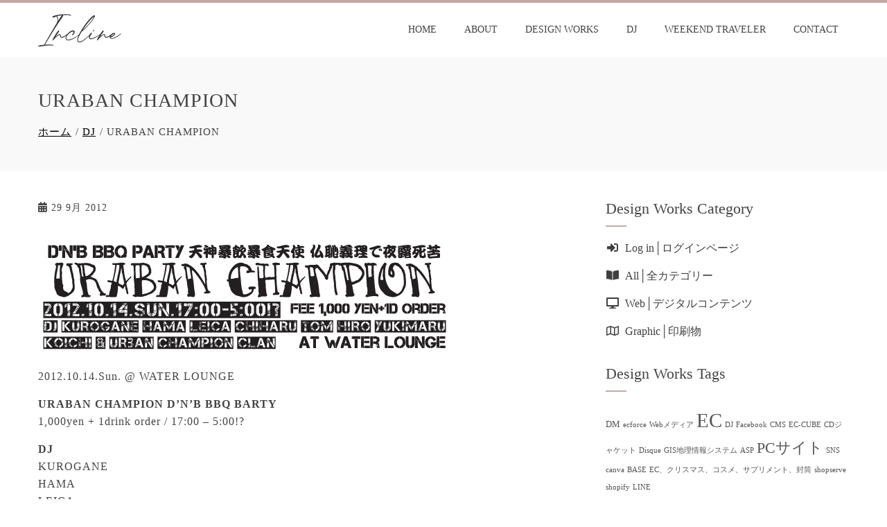

--- FILE ---
content_type: text/html; charset=UTF-8
request_url: https://www.inc-line.net/uc121014/
body_size: 155592
content:
<!DOCTYPE html>
<html dir="ltr" lang="ja" prefix="og: http://ogp.me/ns# fb: http://ogp.me/ns/fb#">
    <head>
        <meta charset="UTF-8">
        <meta name="viewport" content="width=device-width, initial-scale=1">
        <link rel="profile" href="http://gmpg.org/xfn/11">

        <title>URABAN CHAMPION | Incline</title>

		<!-- All in One SEO 4.9.3 - aioseo.com -->
	<meta name="description" content="2012.10.14.Sun. @ WATER LOUNGE URABAN CHAMPION D&#039;N&#039;B BB" />
	<meta name="robots" content="max-image-preview:large" />
	<meta name="author" content="Incline"/>
	<meta name="google-site-verification" content="SL3J-HHhzupSK-P75RgR86KEupMFP7Xq4yCdj5xFEto" />
	<link rel="canonical" href="https://www.inc-line.net/uc121014/" />
	<meta name="generator" content="All in One SEO (AIOSEO) 4.9.3" />
		<script type="application/ld+json" class="aioseo-schema">
			{"@context":"https:\/\/schema.org","@graph":[{"@type":"Article","@id":"https:\/\/www.inc-line.net\/uc121014\/#article","name":"URABAN CHAMPION | Incline","headline":"URABAN CHAMPION","author":{"@id":"https:\/\/www.inc-line.net\/author\/ilovekyoto\/#author"},"publisher":{"@id":"https:\/\/www.inc-line.net\/#organization"},"image":{"@type":"ImageObject","url":"https:\/\/www.inc-line.net\/wp-content\/uploads\/2012\/09\/ucbbq1.jpg","width":300,"height":300},"datePublished":"2012-09-29T10:42:58+09:00","dateModified":"2018-11-18T02:38:20+09:00","inLanguage":"ja","mainEntityOfPage":{"@id":"https:\/\/www.inc-line.net\/uc121014\/#webpage"},"isPartOf":{"@id":"https:\/\/www.inc-line.net\/uc121014\/#webpage"},"articleSection":"DJ, \u798f\u5ca1"},{"@type":"BreadcrumbList","@id":"https:\/\/www.inc-line.net\/uc121014\/#breadcrumblist","itemListElement":[{"@type":"ListItem","@id":"https:\/\/www.inc-line.net#listItem","position":1,"name":"\u30db\u30fc\u30e0","item":"https:\/\/www.inc-line.net","nextItem":{"@type":"ListItem","@id":"https:\/\/www.inc-line.net\/category\/dj\/#listItem","name":"DJ"}},{"@type":"ListItem","@id":"https:\/\/www.inc-line.net\/category\/dj\/#listItem","position":2,"name":"DJ","item":"https:\/\/www.inc-line.net\/category\/dj\/","nextItem":{"@type":"ListItem","@id":"https:\/\/www.inc-line.net\/category\/dj\/fukuoka\/#listItem","name":"\u798f\u5ca1"},"previousItem":{"@type":"ListItem","@id":"https:\/\/www.inc-line.net#listItem","name":"\u30db\u30fc\u30e0"}},{"@type":"ListItem","@id":"https:\/\/www.inc-line.net\/category\/dj\/fukuoka\/#listItem","position":3,"name":"\u798f\u5ca1","item":"https:\/\/www.inc-line.net\/category\/dj\/fukuoka\/","nextItem":{"@type":"ListItem","@id":"https:\/\/www.inc-line.net\/uc121014\/#listItem","name":"URABAN CHAMPION"},"previousItem":{"@type":"ListItem","@id":"https:\/\/www.inc-line.net\/category\/dj\/#listItem","name":"DJ"}},{"@type":"ListItem","@id":"https:\/\/www.inc-line.net\/uc121014\/#listItem","position":4,"name":"URABAN CHAMPION","previousItem":{"@type":"ListItem","@id":"https:\/\/www.inc-line.net\/category\/dj\/fukuoka\/#listItem","name":"\u798f\u5ca1"}}]},{"@type":"Organization","@id":"https:\/\/www.inc-line.net\/#organization","name":"Incline","description":"Design office based in Kyoto, Japan since 2023.","url":"https:\/\/www.inc-line.net\/","logo":{"@type":"ImageObject","url":"https:\/\/www.inc-line.net\/wp-content\/uploads\/2023\/04\/incline2023-1.jpg","@id":"https:\/\/www.inc-line.net\/uc121014\/#organizationLogo","width":1000,"height":1000},"image":{"@id":"https:\/\/www.inc-line.net\/uc121014\/#organizationLogo"},"sameAs":["https:\/\/www.facebook.com\/incline2013\/","https:\/\/twitter.com\/leica2001","https:\/\/www.instagram.com\/incline2013\/","https:\/\/www.pinterest.com\/leica2001\/","https:\/\/www.linkedin.com\/in\/leica2001\/"]},{"@type":"Person","@id":"https:\/\/www.inc-line.net\/author\/ilovekyoto\/#author","url":"https:\/\/www.inc-line.net\/author\/ilovekyoto\/","name":"Incline","image":{"@type":"ImageObject","@id":"https:\/\/www.inc-line.net\/uc121014\/#authorImage","url":"https:\/\/secure.gravatar.com\/avatar\/5736159f7d8d2ac31ebefb78a2238e23e57ae4f47ef03a4ffd98d10d0e9aa134?s=96&d=mm&r=g","width":96,"height":96,"caption":"Incline"}},{"@type":"WebPage","@id":"https:\/\/www.inc-line.net\/uc121014\/#webpage","url":"https:\/\/www.inc-line.net\/uc121014\/","name":"URABAN CHAMPION | Incline","description":"2012.10.14.Sun. @ WATER LOUNGE URABAN CHAMPION D'N'B BB","inLanguage":"ja","isPartOf":{"@id":"https:\/\/www.inc-line.net\/#website"},"breadcrumb":{"@id":"https:\/\/www.inc-line.net\/uc121014\/#breadcrumblist"},"author":{"@id":"https:\/\/www.inc-line.net\/author\/ilovekyoto\/#author"},"creator":{"@id":"https:\/\/www.inc-line.net\/author\/ilovekyoto\/#author"},"image":{"@type":"ImageObject","url":"https:\/\/www.inc-line.net\/wp-content\/uploads\/2012\/09\/ucbbq1.jpg","@id":"https:\/\/www.inc-line.net\/uc121014\/#mainImage","width":300,"height":300},"primaryImageOfPage":{"@id":"https:\/\/www.inc-line.net\/uc121014\/#mainImage"},"datePublished":"2012-09-29T10:42:58+09:00","dateModified":"2018-11-18T02:38:20+09:00"},{"@type":"WebSite","@id":"https:\/\/www.inc-line.net\/#website","url":"https:\/\/www.inc-line.net\/","name":"Incline","description":"Design office based in Kyoto, Japan since 2023.","inLanguage":"ja","publisher":{"@id":"https:\/\/www.inc-line.net\/#organization"}}]}
		</script>
		<!-- All in One SEO -->

<link rel='dns-prefetch' href='//fonts.googleapis.com' />
<link rel='dns-prefetch' href='//use.fontawesome.com' />
<link rel="alternate" type="application/rss+xml" title="Incline &raquo; フィード" href="https://www.inc-line.net/feed/" />
<link rel="alternate" type="application/rss+xml" title="Incline &raquo; コメントフィード" href="https://www.inc-line.net/comments/feed/" />
<link rel="alternate" title="oEmbed (JSON)" type="application/json+oembed" href="https://www.inc-line.net/wp-json/oembed/1.0/embed?url=https%3A%2F%2Fwww.inc-line.net%2Fuc121014%2F" />
<link rel="alternate" title="oEmbed (XML)" type="text/xml+oembed" href="https://www.inc-line.net/wp-json/oembed/1.0/embed?url=https%3A%2F%2Fwww.inc-line.net%2Fuc121014%2F&#038;format=xml" />
		<!-- This site uses the Google Analytics by MonsterInsights plugin v9.11.1 - Using Analytics tracking - https://www.monsterinsights.com/ -->
							<script src="//www.googletagmanager.com/gtag/js?id=G-Y6Z06SMG56"  data-cfasync="false" data-wpfc-render="false" type="text/javascript" async></script>
			<script data-cfasync="false" data-wpfc-render="false" type="text/javascript">
				var mi_version = '9.11.1';
				var mi_track_user = true;
				var mi_no_track_reason = '';
								var MonsterInsightsDefaultLocations = {"page_location":"https:\/\/www.inc-line.net\/uc121014\/"};
								if ( typeof MonsterInsightsPrivacyGuardFilter === 'function' ) {
					var MonsterInsightsLocations = (typeof MonsterInsightsExcludeQuery === 'object') ? MonsterInsightsPrivacyGuardFilter( MonsterInsightsExcludeQuery ) : MonsterInsightsPrivacyGuardFilter( MonsterInsightsDefaultLocations );
				} else {
					var MonsterInsightsLocations = (typeof MonsterInsightsExcludeQuery === 'object') ? MonsterInsightsExcludeQuery : MonsterInsightsDefaultLocations;
				}

								var disableStrs = [
										'ga-disable-G-Y6Z06SMG56',
									];

				/* Function to detect opted out users */
				function __gtagTrackerIsOptedOut() {
					for (var index = 0; index < disableStrs.length; index++) {
						if (document.cookie.indexOf(disableStrs[index] + '=true') > -1) {
							return true;
						}
					}

					return false;
				}

				/* Disable tracking if the opt-out cookie exists. */
				if (__gtagTrackerIsOptedOut()) {
					for (var index = 0; index < disableStrs.length; index++) {
						window[disableStrs[index]] = true;
					}
				}

				/* Opt-out function */
				function __gtagTrackerOptout() {
					for (var index = 0; index < disableStrs.length; index++) {
						document.cookie = disableStrs[index] + '=true; expires=Thu, 31 Dec 2099 23:59:59 UTC; path=/';
						window[disableStrs[index]] = true;
					}
				}

				if ('undefined' === typeof gaOptout) {
					function gaOptout() {
						__gtagTrackerOptout();
					}
				}
								window.dataLayer = window.dataLayer || [];

				window.MonsterInsightsDualTracker = {
					helpers: {},
					trackers: {},
				};
				if (mi_track_user) {
					function __gtagDataLayer() {
						dataLayer.push(arguments);
					}

					function __gtagTracker(type, name, parameters) {
						if (!parameters) {
							parameters = {};
						}

						if (parameters.send_to) {
							__gtagDataLayer.apply(null, arguments);
							return;
						}

						if (type === 'event') {
														parameters.send_to = monsterinsights_frontend.v4_id;
							var hookName = name;
							if (typeof parameters['event_category'] !== 'undefined') {
								hookName = parameters['event_category'] + ':' + name;
							}

							if (typeof MonsterInsightsDualTracker.trackers[hookName] !== 'undefined') {
								MonsterInsightsDualTracker.trackers[hookName](parameters);
							} else {
								__gtagDataLayer('event', name, parameters);
							}
							
						} else {
							__gtagDataLayer.apply(null, arguments);
						}
					}

					__gtagTracker('js', new Date());
					__gtagTracker('set', {
						'developer_id.dZGIzZG': true,
											});
					if ( MonsterInsightsLocations.page_location ) {
						__gtagTracker('set', MonsterInsightsLocations);
					}
										__gtagTracker('config', 'G-Y6Z06SMG56', {"forceSSL":"true"} );
										window.gtag = __gtagTracker;										(function () {
						/* https://developers.google.com/analytics/devguides/collection/analyticsjs/ */
						/* ga and __gaTracker compatibility shim. */
						var noopfn = function () {
							return null;
						};
						var newtracker = function () {
							return new Tracker();
						};
						var Tracker = function () {
							return null;
						};
						var p = Tracker.prototype;
						p.get = noopfn;
						p.set = noopfn;
						p.send = function () {
							var args = Array.prototype.slice.call(arguments);
							args.unshift('send');
							__gaTracker.apply(null, args);
						};
						var __gaTracker = function () {
							var len = arguments.length;
							if (len === 0) {
								return;
							}
							var f = arguments[len - 1];
							if (typeof f !== 'object' || f === null || typeof f.hitCallback !== 'function') {
								if ('send' === arguments[0]) {
									var hitConverted, hitObject = false, action;
									if ('event' === arguments[1]) {
										if ('undefined' !== typeof arguments[3]) {
											hitObject = {
												'eventAction': arguments[3],
												'eventCategory': arguments[2],
												'eventLabel': arguments[4],
												'value': arguments[5] ? arguments[5] : 1,
											}
										}
									}
									if ('pageview' === arguments[1]) {
										if ('undefined' !== typeof arguments[2]) {
											hitObject = {
												'eventAction': 'page_view',
												'page_path': arguments[2],
											}
										}
									}
									if (typeof arguments[2] === 'object') {
										hitObject = arguments[2];
									}
									if (typeof arguments[5] === 'object') {
										Object.assign(hitObject, arguments[5]);
									}
									if ('undefined' !== typeof arguments[1].hitType) {
										hitObject = arguments[1];
										if ('pageview' === hitObject.hitType) {
											hitObject.eventAction = 'page_view';
										}
									}
									if (hitObject) {
										action = 'timing' === arguments[1].hitType ? 'timing_complete' : hitObject.eventAction;
										hitConverted = mapArgs(hitObject);
										__gtagTracker('event', action, hitConverted);
									}
								}
								return;
							}

							function mapArgs(args) {
								var arg, hit = {};
								var gaMap = {
									'eventCategory': 'event_category',
									'eventAction': 'event_action',
									'eventLabel': 'event_label',
									'eventValue': 'event_value',
									'nonInteraction': 'non_interaction',
									'timingCategory': 'event_category',
									'timingVar': 'name',
									'timingValue': 'value',
									'timingLabel': 'event_label',
									'page': 'page_path',
									'location': 'page_location',
									'title': 'page_title',
									'referrer' : 'page_referrer',
								};
								for (arg in args) {
																		if (!(!args.hasOwnProperty(arg) || !gaMap.hasOwnProperty(arg))) {
										hit[gaMap[arg]] = args[arg];
									} else {
										hit[arg] = args[arg];
									}
								}
								return hit;
							}

							try {
								f.hitCallback();
							} catch (ex) {
							}
						};
						__gaTracker.create = newtracker;
						__gaTracker.getByName = newtracker;
						__gaTracker.getAll = function () {
							return [];
						};
						__gaTracker.remove = noopfn;
						__gaTracker.loaded = true;
						window['__gaTracker'] = __gaTracker;
					})();
									} else {
										console.log("");
					(function () {
						function __gtagTracker() {
							return null;
						}

						window['__gtagTracker'] = __gtagTracker;
						window['gtag'] = __gtagTracker;
					})();
									}
			</script>
							<!-- / Google Analytics by MonsterInsights -->
		<style id='wp-img-auto-sizes-contain-inline-css' type='text/css'>
img:is([sizes=auto i],[sizes^="auto," i]){contain-intrinsic-size:3000px 1500px}
/*# sourceURL=wp-img-auto-sizes-contain-inline-css */
</style>
<link rel='stylesheet' id='sbi_styles-css' href='https://www.inc-line.net/wp-content/plugins/instagram-feed/css/sbi-styles.min.css' type='text/css' media='all' />
<style id='wp-emoji-styles-inline-css' type='text/css'>

	img.wp-smiley, img.emoji {
		display: inline !important;
		border: none !important;
		box-shadow: none !important;
		height: 1em !important;
		width: 1em !important;
		margin: 0 0.07em !important;
		vertical-align: -0.1em !important;
		background: none !important;
		padding: 0 !important;
	}
/*# sourceURL=wp-emoji-styles-inline-css */
</style>
<link rel='stylesheet' id='wp-block-library-css' href='https://www.inc-line.net/wp-includes/css/dist/block-library/style.min.css' type='text/css' media='all' />
<style id='wp-block-library-theme-inline-css' type='text/css'>
.wp-block-audio :where(figcaption){color:#555;font-size:13px;text-align:center}.is-dark-theme .wp-block-audio :where(figcaption){color:#ffffffa6}.wp-block-audio{margin:0 0 1em}.wp-block-code{border:1px solid #ccc;border-radius:4px;font-family:Menlo,Consolas,monaco,monospace;padding:.8em 1em}.wp-block-embed :where(figcaption){color:#555;font-size:13px;text-align:center}.is-dark-theme .wp-block-embed :where(figcaption){color:#ffffffa6}.wp-block-embed{margin:0 0 1em}.blocks-gallery-caption{color:#555;font-size:13px;text-align:center}.is-dark-theme .blocks-gallery-caption{color:#ffffffa6}:root :where(.wp-block-image figcaption){color:#555;font-size:13px;text-align:center}.is-dark-theme :root :where(.wp-block-image figcaption){color:#ffffffa6}.wp-block-image{margin:0 0 1em}.wp-block-pullquote{border-bottom:4px solid;border-top:4px solid;color:currentColor;margin-bottom:1.75em}.wp-block-pullquote :where(cite),.wp-block-pullquote :where(footer),.wp-block-pullquote__citation{color:currentColor;font-size:.8125em;font-style:normal;text-transform:uppercase}.wp-block-quote{border-left:.25em solid;margin:0 0 1.75em;padding-left:1em}.wp-block-quote cite,.wp-block-quote footer{color:currentColor;font-size:.8125em;font-style:normal;position:relative}.wp-block-quote:where(.has-text-align-right){border-left:none;border-right:.25em solid;padding-left:0;padding-right:1em}.wp-block-quote:where(.has-text-align-center){border:none;padding-left:0}.wp-block-quote.is-large,.wp-block-quote.is-style-large,.wp-block-quote:where(.is-style-plain){border:none}.wp-block-search .wp-block-search__label{font-weight:700}.wp-block-search__button{border:1px solid #ccc;padding:.375em .625em}:where(.wp-block-group.has-background){padding:1.25em 2.375em}.wp-block-separator.has-css-opacity{opacity:.4}.wp-block-separator{border:none;border-bottom:2px solid;margin-left:auto;margin-right:auto}.wp-block-separator.has-alpha-channel-opacity{opacity:1}.wp-block-separator:not(.is-style-wide):not(.is-style-dots){width:100px}.wp-block-separator.has-background:not(.is-style-dots){border-bottom:none;height:1px}.wp-block-separator.has-background:not(.is-style-wide):not(.is-style-dots){height:2px}.wp-block-table{margin:0 0 1em}.wp-block-table td,.wp-block-table th{word-break:normal}.wp-block-table :where(figcaption){color:#555;font-size:13px;text-align:center}.is-dark-theme .wp-block-table :where(figcaption){color:#ffffffa6}.wp-block-video :where(figcaption){color:#555;font-size:13px;text-align:center}.is-dark-theme .wp-block-video :where(figcaption){color:#ffffffa6}.wp-block-video{margin:0 0 1em}:root :where(.wp-block-template-part.has-background){margin-bottom:0;margin-top:0;padding:1.25em 2.375em}
/*# sourceURL=/wp-includes/css/dist/block-library/theme.min.css */
</style>
<style id='classic-theme-styles-inline-css' type='text/css'>
/*! This file is auto-generated */
.wp-block-button__link{color:#fff;background-color:#32373c;border-radius:9999px;box-shadow:none;text-decoration:none;padding:calc(.667em + 2px) calc(1.333em + 2px);font-size:1.125em}.wp-block-file__button{background:#32373c;color:#fff;text-decoration:none}
/*# sourceURL=/wp-includes/css/classic-themes.min.css */
</style>
<link rel='stylesheet' id='aioseo/css/src/vue/standalone/blocks/table-of-contents/global.scss-css' href='https://www.inc-line.net/wp-content/plugins/all-in-one-seo-pack/dist/Lite/assets/css/table-of-contents/global.e90f6d47.css' type='text/css' media='all' />
<style id='font-awesome-svg-styles-default-inline-css' type='text/css'>
.svg-inline--fa {
  display: inline-block;
  height: 1em;
  overflow: visible;
  vertical-align: -.125em;
}
/*# sourceURL=font-awesome-svg-styles-default-inline-css */
</style>
<link rel='stylesheet' id='font-awesome-svg-styles-css' href='https://www.inc-line.net/wp-content/uploads/font-awesome/v7.1.0/css/svg-with-js.css' type='text/css' media='all' />
<style id='font-awesome-svg-styles-inline-css' type='text/css'>
   .wp-block-font-awesome-icon svg::before,
   .wp-rich-text-font-awesome-icon svg::before {content: unset;}
/*# sourceURL=font-awesome-svg-styles-inline-css */
</style>
<style id='global-styles-inline-css' type='text/css'>
:root{--wp--preset--aspect-ratio--square: 1;--wp--preset--aspect-ratio--4-3: 4/3;--wp--preset--aspect-ratio--3-4: 3/4;--wp--preset--aspect-ratio--3-2: 3/2;--wp--preset--aspect-ratio--2-3: 2/3;--wp--preset--aspect-ratio--16-9: 16/9;--wp--preset--aspect-ratio--9-16: 9/16;--wp--preset--color--black: #000000;--wp--preset--color--cyan-bluish-gray: #abb8c3;--wp--preset--color--white: #ffffff;--wp--preset--color--pale-pink: #f78da7;--wp--preset--color--vivid-red: #cf2e2e;--wp--preset--color--luminous-vivid-orange: #ff6900;--wp--preset--color--luminous-vivid-amber: #fcb900;--wp--preset--color--light-green-cyan: #7bdcb5;--wp--preset--color--vivid-green-cyan: #00d084;--wp--preset--color--pale-cyan-blue: #8ed1fc;--wp--preset--color--vivid-cyan-blue: #0693e3;--wp--preset--color--vivid-purple: #9b51e0;--wp--preset--gradient--vivid-cyan-blue-to-vivid-purple: linear-gradient(135deg,rgb(6,147,227) 0%,rgb(155,81,224) 100%);--wp--preset--gradient--light-green-cyan-to-vivid-green-cyan: linear-gradient(135deg,rgb(122,220,180) 0%,rgb(0,208,130) 100%);--wp--preset--gradient--luminous-vivid-amber-to-luminous-vivid-orange: linear-gradient(135deg,rgb(252,185,0) 0%,rgb(255,105,0) 100%);--wp--preset--gradient--luminous-vivid-orange-to-vivid-red: linear-gradient(135deg,rgb(255,105,0) 0%,rgb(207,46,46) 100%);--wp--preset--gradient--very-light-gray-to-cyan-bluish-gray: linear-gradient(135deg,rgb(238,238,238) 0%,rgb(169,184,195) 100%);--wp--preset--gradient--cool-to-warm-spectrum: linear-gradient(135deg,rgb(74,234,220) 0%,rgb(151,120,209) 20%,rgb(207,42,186) 40%,rgb(238,44,130) 60%,rgb(251,105,98) 80%,rgb(254,248,76) 100%);--wp--preset--gradient--blush-light-purple: linear-gradient(135deg,rgb(255,206,236) 0%,rgb(152,150,240) 100%);--wp--preset--gradient--blush-bordeaux: linear-gradient(135deg,rgb(254,205,165) 0%,rgb(254,45,45) 50%,rgb(107,0,62) 100%);--wp--preset--gradient--luminous-dusk: linear-gradient(135deg,rgb(255,203,112) 0%,rgb(199,81,192) 50%,rgb(65,88,208) 100%);--wp--preset--gradient--pale-ocean: linear-gradient(135deg,rgb(255,245,203) 0%,rgb(182,227,212) 50%,rgb(51,167,181) 100%);--wp--preset--gradient--electric-grass: linear-gradient(135deg,rgb(202,248,128) 0%,rgb(113,206,126) 100%);--wp--preset--gradient--midnight: linear-gradient(135deg,rgb(2,3,129) 0%,rgb(40,116,252) 100%);--wp--preset--font-size--small: 13px;--wp--preset--font-size--medium: 20px;--wp--preset--font-size--large: 36px;--wp--preset--font-size--x-large: 42px;--wp--preset--spacing--20: 0.44rem;--wp--preset--spacing--30: 0.67rem;--wp--preset--spacing--40: 1rem;--wp--preset--spacing--50: 1.5rem;--wp--preset--spacing--60: 2.25rem;--wp--preset--spacing--70: 3.38rem;--wp--preset--spacing--80: 5.06rem;--wp--preset--shadow--natural: 6px 6px 9px rgba(0, 0, 0, 0.2);--wp--preset--shadow--deep: 12px 12px 50px rgba(0, 0, 0, 0.4);--wp--preset--shadow--sharp: 6px 6px 0px rgba(0, 0, 0, 0.2);--wp--preset--shadow--outlined: 6px 6px 0px -3px rgb(255, 255, 255), 6px 6px rgb(0, 0, 0);--wp--preset--shadow--crisp: 6px 6px 0px rgb(0, 0, 0);}:where(.is-layout-flex){gap: 0.5em;}:where(.is-layout-grid){gap: 0.5em;}body .is-layout-flex{display: flex;}.is-layout-flex{flex-wrap: wrap;align-items: center;}.is-layout-flex > :is(*, div){margin: 0;}body .is-layout-grid{display: grid;}.is-layout-grid > :is(*, div){margin: 0;}:where(.wp-block-columns.is-layout-flex){gap: 2em;}:where(.wp-block-columns.is-layout-grid){gap: 2em;}:where(.wp-block-post-template.is-layout-flex){gap: 1.25em;}:where(.wp-block-post-template.is-layout-grid){gap: 1.25em;}.has-black-color{color: var(--wp--preset--color--black) !important;}.has-cyan-bluish-gray-color{color: var(--wp--preset--color--cyan-bluish-gray) !important;}.has-white-color{color: var(--wp--preset--color--white) !important;}.has-pale-pink-color{color: var(--wp--preset--color--pale-pink) !important;}.has-vivid-red-color{color: var(--wp--preset--color--vivid-red) !important;}.has-luminous-vivid-orange-color{color: var(--wp--preset--color--luminous-vivid-orange) !important;}.has-luminous-vivid-amber-color{color: var(--wp--preset--color--luminous-vivid-amber) !important;}.has-light-green-cyan-color{color: var(--wp--preset--color--light-green-cyan) !important;}.has-vivid-green-cyan-color{color: var(--wp--preset--color--vivid-green-cyan) !important;}.has-pale-cyan-blue-color{color: var(--wp--preset--color--pale-cyan-blue) !important;}.has-vivid-cyan-blue-color{color: var(--wp--preset--color--vivid-cyan-blue) !important;}.has-vivid-purple-color{color: var(--wp--preset--color--vivid-purple) !important;}.has-black-background-color{background-color: var(--wp--preset--color--black) !important;}.has-cyan-bluish-gray-background-color{background-color: var(--wp--preset--color--cyan-bluish-gray) !important;}.has-white-background-color{background-color: var(--wp--preset--color--white) !important;}.has-pale-pink-background-color{background-color: var(--wp--preset--color--pale-pink) !important;}.has-vivid-red-background-color{background-color: var(--wp--preset--color--vivid-red) !important;}.has-luminous-vivid-orange-background-color{background-color: var(--wp--preset--color--luminous-vivid-orange) !important;}.has-luminous-vivid-amber-background-color{background-color: var(--wp--preset--color--luminous-vivid-amber) !important;}.has-light-green-cyan-background-color{background-color: var(--wp--preset--color--light-green-cyan) !important;}.has-vivid-green-cyan-background-color{background-color: var(--wp--preset--color--vivid-green-cyan) !important;}.has-pale-cyan-blue-background-color{background-color: var(--wp--preset--color--pale-cyan-blue) !important;}.has-vivid-cyan-blue-background-color{background-color: var(--wp--preset--color--vivid-cyan-blue) !important;}.has-vivid-purple-background-color{background-color: var(--wp--preset--color--vivid-purple) !important;}.has-black-border-color{border-color: var(--wp--preset--color--black) !important;}.has-cyan-bluish-gray-border-color{border-color: var(--wp--preset--color--cyan-bluish-gray) !important;}.has-white-border-color{border-color: var(--wp--preset--color--white) !important;}.has-pale-pink-border-color{border-color: var(--wp--preset--color--pale-pink) !important;}.has-vivid-red-border-color{border-color: var(--wp--preset--color--vivid-red) !important;}.has-luminous-vivid-orange-border-color{border-color: var(--wp--preset--color--luminous-vivid-orange) !important;}.has-luminous-vivid-amber-border-color{border-color: var(--wp--preset--color--luminous-vivid-amber) !important;}.has-light-green-cyan-border-color{border-color: var(--wp--preset--color--light-green-cyan) !important;}.has-vivid-green-cyan-border-color{border-color: var(--wp--preset--color--vivid-green-cyan) !important;}.has-pale-cyan-blue-border-color{border-color: var(--wp--preset--color--pale-cyan-blue) !important;}.has-vivid-cyan-blue-border-color{border-color: var(--wp--preset--color--vivid-cyan-blue) !important;}.has-vivid-purple-border-color{border-color: var(--wp--preset--color--vivid-purple) !important;}.has-vivid-cyan-blue-to-vivid-purple-gradient-background{background: var(--wp--preset--gradient--vivid-cyan-blue-to-vivid-purple) !important;}.has-light-green-cyan-to-vivid-green-cyan-gradient-background{background: var(--wp--preset--gradient--light-green-cyan-to-vivid-green-cyan) !important;}.has-luminous-vivid-amber-to-luminous-vivid-orange-gradient-background{background: var(--wp--preset--gradient--luminous-vivid-amber-to-luminous-vivid-orange) !important;}.has-luminous-vivid-orange-to-vivid-red-gradient-background{background: var(--wp--preset--gradient--luminous-vivid-orange-to-vivid-red) !important;}.has-very-light-gray-to-cyan-bluish-gray-gradient-background{background: var(--wp--preset--gradient--very-light-gray-to-cyan-bluish-gray) !important;}.has-cool-to-warm-spectrum-gradient-background{background: var(--wp--preset--gradient--cool-to-warm-spectrum) !important;}.has-blush-light-purple-gradient-background{background: var(--wp--preset--gradient--blush-light-purple) !important;}.has-blush-bordeaux-gradient-background{background: var(--wp--preset--gradient--blush-bordeaux) !important;}.has-luminous-dusk-gradient-background{background: var(--wp--preset--gradient--luminous-dusk) !important;}.has-pale-ocean-gradient-background{background: var(--wp--preset--gradient--pale-ocean) !important;}.has-electric-grass-gradient-background{background: var(--wp--preset--gradient--electric-grass) !important;}.has-midnight-gradient-background{background: var(--wp--preset--gradient--midnight) !important;}.has-small-font-size{font-size: var(--wp--preset--font-size--small) !important;}.has-medium-font-size{font-size: var(--wp--preset--font-size--medium) !important;}.has-large-font-size{font-size: var(--wp--preset--font-size--large) !important;}.has-x-large-font-size{font-size: var(--wp--preset--font-size--x-large) !important;}
:where(.wp-block-post-template.is-layout-flex){gap: 1.25em;}:where(.wp-block-post-template.is-layout-grid){gap: 1.25em;}
:where(.wp-block-term-template.is-layout-flex){gap: 1.25em;}:where(.wp-block-term-template.is-layout-grid){gap: 1.25em;}
:where(.wp-block-columns.is-layout-flex){gap: 2em;}:where(.wp-block-columns.is-layout-grid){gap: 2em;}
:root :where(.wp-block-pullquote){font-size: 1.5em;line-height: 1.6;}
/*# sourceURL=global-styles-inline-css */
</style>
<link rel='stylesheet' id='contact-form-7-css' href='https://www.inc-line.net/wp-content/plugins/contact-form-7/includes/css/styles.css' type='text/css' media='all' />
<link rel='stylesheet' id='responsive-lightbox-nivo-css' href='https://www.inc-line.net/wp-content/plugins/responsive-lightbox/assets/nivo/nivo-lightbox.min.css' type='text/css' media='all' />
<link rel='stylesheet' id='responsive-lightbox-nivo-default-css' href='https://www.inc-line.net/wp-content/plugins/responsive-lightbox/assets/nivo/themes/default/default.css' type='text/css' media='all' />
<link rel='stylesheet' id='rss-antenna-style-css' href='https://www.inc-line.net/wp-content/plugins/rss-antenna/rss-antenna.css' type='text/css' media='all' />
<link rel='stylesheet' id='fontawesome-6.3.0-css' href='https://www.inc-line.net/wp-content/plugins/simple-floating-menu/assets/css/fontawesome-6.3.0.css' type='text/css' media='all' />
<link rel='stylesheet' id='eleganticons-css' href='https://www.inc-line.net/wp-content/plugins/simple-floating-menu/assets/css/eleganticons.css' type='text/css' media='all' />
<link rel='stylesheet' id='essentialicon-css' href='https://www.inc-line.net/wp-content/plugins/simple-floating-menu/assets/css/essentialicon.css' type='text/css' media='all' />
<link rel='stylesheet' id='iconfont-css' href='https://www.inc-line.net/wp-content/plugins/simple-floating-menu/assets/css/icofont.css' type='text/css' media='all' />
<link rel='stylesheet' id='materialdesignicons-css' href='https://www.inc-line.net/wp-content/plugins/simple-floating-menu/assets/css/materialdesignicons.css' type='text/css' media='all' />
<link rel='stylesheet' id='sfm-style-css' href='https://www.inc-line.net/wp-content/plugins/simple-floating-menu/assets/css/style.css' type='text/css' media='all' />
<style id='sfm-style-inline-css' type='text/css'>
.sfm-floating-menu a.sfm-shape-button{height:50px;width:50px}.sfm-floating-menu a.sfm-shape-button{font-size:16px}.sfm-floating-menu i{top:0px}.sfm-floating-menu.horizontal{margin:0 -2.5px}.sfm-floating-menu.vertical{margin:-2.5px 0}.sfm-floating-menu.horizontal .sfm-button{margin:0 2.5px}.sfm-floating-menu.vertical .sfm-button{margin:2.5px 0}.sfm-floating-menu.top-left,.sfm-floating-menu.top-right,.sfm-floating-menu.top-middle{top:0px}.sfm-floating-menu.bottom-left,.sfm-floating-menu.bottom-right,.sfm-floating-menu.bottom-middle{bottom:0px}.sfm-floating-menu.top-left,.sfm-floating-menu.bottom-left,.sfm-floating-menu.middle-left{left:0px}.sfm-floating-menu.top-right,.sfm-floating-menu.bottom-right,.sfm-floating-menu.middle-right{right:0px}.sfm-floating-menu{z-index:9}.sfm-floating-menu .sfm-5fe14b2d4d34d a.sfm-shape-button{background:#000000}.sfm-floating-menu .sfm-5fe14b2d4d34d a.sfm-shape-button{color:#FFFFFF}.sfm-floating-menu .sfm-5fe14b2d4d34d:hover a.sfm-shape-button{background:#000000}.sfm-floating-menu .sfm-5fe14b2d4d34d:hover a.sfm-shape-button{color:#FFFFFF}.sfm-floating-menu .sfm-5fe14b2d4d34d .sfm-tool-tip{background:#000000}.sfm-floating-menu.top-left.horizontal .sfm-5fe14b2d4d34d .sfm-tool-tip:after,.sfm-floating-menu.top-middle.horizontal .sfm-5fe14b2d4d34d .sfm-tool-tip:after,.sfm-floating-menu.top-right.horizontal .sfm-5fe14b2d4d34d .sfm-tool-tip:after{border-color:transparent transparent #000000 transparent}.sfm-floating-menu.top-left.vertical .sfm-5fe14b2d4d34d .sfm-tool-tip:after,.sfm-floating-menu.top-middle.vertical .sfm-5fe14b2d4d34d .sfm-tool-tip:after,.sfm-floating-menu.bottom-left.vertical .sfm-5fe14b2d4d34d .sfm-tool-tip:after,.sfm-floating-menu.bottom-middle.vertical .sfm-5fe14b2d4d34d .sfm-tool-tip:after,.sfm-floating-menu.middle-left.vertical .sfm-5fe14b2d4d34d .sfm-tool-tip:after{border-color:transparent #000000 transparent transparent}.sfm-floating-menu.top-right.vertical .sfm-5fe14b2d4d34d .sfm-tool-tip:after,.sfm-floating-menu.middle-right.vertical .sfm-5fe14b2d4d34d .sfm-tool-tip:after,.sfm-floating-menu.bottom-right.vertical .sfm-5fe14b2d4d34d .sfm-tool-tip:after{border-color:transparent transparent transparent #000000}.sfm-floating-menu.bottom-left.horizontal .sfm-5fe14b2d4d34d .sfm-tool-tip:after,.sfm-floating-menu.bottom-middle.horizontal .sfm-5fe14b2d4d34d .sfm-tool-tip:after,.sfm-floating-menu.bottom-right.horizontal .sfm-5fe14b2d4d34d .sfm-tool-tip:after,.sfm-floating-menu.middle-left.horizontal .sfm-5fe14b2d4d34d .sfm-tool-tip:after,.sfm-floating-menu.middle-right.horizontal .sfm-5fe14b2d4d34d .sfm-tool-tip:after{border-color:#000000 transparent transparent transparent}.sfm-floating-menu .sfm-5fe14b2d4d34d .sfm-tool-tip a{color:#FFFFFF}.sfm-floating-menu .sfm-1608601803277 a.sfm-shape-button{background:#000000}.sfm-floating-menu .sfm-1608601803277 a.sfm-shape-button{color:#FFFFFF}.sfm-floating-menu .sfm-1608601803277:hover a.sfm-shape-button{background:#000000}.sfm-floating-menu .sfm-1608601803277:hover a.sfm-shape-button{color:#FFFFFF}.sfm-floating-menu .sfm-1608601803277 .sfm-tool-tip{background:#000000}.sfm-floating-menu.top-left.horizontal .sfm-1608601803277 .sfm-tool-tip:after,.sfm-floating-menu.top-middle.horizontal .sfm-1608601803277 .sfm-tool-tip:after,.sfm-floating-menu.top-right.horizontal .sfm-1608601803277 .sfm-tool-tip:after{border-color:transparent transparent #000000 transparent}.sfm-floating-menu.top-left.vertical .sfm-1608601803277 .sfm-tool-tip:after,.sfm-floating-menu.top-middle.vertical .sfm-1608601803277 .sfm-tool-tip:after,.sfm-floating-menu.bottom-left.vertical .sfm-1608601803277 .sfm-tool-tip:after,.sfm-floating-menu.bottom-middle.vertical .sfm-1608601803277 .sfm-tool-tip:after,.sfm-floating-menu.middle-left.vertical .sfm-1608601803277 .sfm-tool-tip:after{border-color:transparent #000000 transparent transparent}.sfm-floating-menu.top-right.vertical .sfm-1608601803277 .sfm-tool-tip:after,.sfm-floating-menu.middle-right.vertical .sfm-1608601803277 .sfm-tool-tip:after,.sfm-floating-menu.bottom-right.vertical .sfm-1608601803277 .sfm-tool-tip:after{border-color:transparent transparent transparent #000000}.sfm-floating-menu.bottom-left.horizontal .sfm-1608601803277 .sfm-tool-tip:after,.sfm-floating-menu.bottom-middle.horizontal .sfm-1608601803277 .sfm-tool-tip:after,.sfm-floating-menu.bottom-right.horizontal .sfm-1608601803277 .sfm-tool-tip:after,.sfm-floating-menu.middle-left.horizontal .sfm-1608601803277 .sfm-tool-tip:after,.sfm-floating-menu.middle-right.horizontal .sfm-1608601803277 .sfm-tool-tip:after{border-color:#000000 transparent transparent transparent}.sfm-floating-menu .sfm-1608601803277 .sfm-tool-tip a{color:#FFFFFF}.sfm-floating-menu .sfm-1608601818957 a.sfm-shape-button{background:#000000}.sfm-floating-menu .sfm-1608601818957 a.sfm-shape-button{color:#FFFFFF}.sfm-floating-menu .sfm-1608601818957:hover a.sfm-shape-button{background:#000000}.sfm-floating-menu .sfm-1608601818957:hover a.sfm-shape-button{color:#FFFFFF}.sfm-floating-menu .sfm-1608601818957 .sfm-tool-tip{background:#000000}.sfm-floating-menu.top-left.horizontal .sfm-1608601818957 .sfm-tool-tip:after,.sfm-floating-menu.top-middle.horizontal .sfm-1608601818957 .sfm-tool-tip:after,.sfm-floating-menu.top-right.horizontal .sfm-1608601818957 .sfm-tool-tip:after{border-color:transparent transparent #000000 transparent}.sfm-floating-menu.top-left.vertical .sfm-1608601818957 .sfm-tool-tip:after,.sfm-floating-menu.top-middle.vertical .sfm-1608601818957 .sfm-tool-tip:after,.sfm-floating-menu.bottom-left.vertical .sfm-1608601818957 .sfm-tool-tip:after,.sfm-floating-menu.bottom-middle.vertical .sfm-1608601818957 .sfm-tool-tip:after,.sfm-floating-menu.middle-left.vertical .sfm-1608601818957 .sfm-tool-tip:after{border-color:transparent #000000 transparent transparent}.sfm-floating-menu.top-right.vertical .sfm-1608601818957 .sfm-tool-tip:after,.sfm-floating-menu.middle-right.vertical .sfm-1608601818957 .sfm-tool-tip:after,.sfm-floating-menu.bottom-right.vertical .sfm-1608601818957 .sfm-tool-tip:after{border-color:transparent transparent transparent #000000}.sfm-floating-menu.bottom-left.horizontal .sfm-1608601818957 .sfm-tool-tip:after,.sfm-floating-menu.bottom-middle.horizontal .sfm-1608601818957 .sfm-tool-tip:after,.sfm-floating-menu.bottom-right.horizontal .sfm-1608601818957 .sfm-tool-tip:after,.sfm-floating-menu.middle-left.horizontal .sfm-1608601818957 .sfm-tool-tip:after,.sfm-floating-menu.middle-right.horizontal .sfm-1608601818957 .sfm-tool-tip:after{border-color:#000000 transparent transparent transparent}.sfm-floating-menu .sfm-1608601818957 .sfm-tool-tip a{color:#FFFFFF}.sfm-floating-menu .sfm-1608601831153 a.sfm-shape-button{background:#000000}.sfm-floating-menu .sfm-1608601831153 a.sfm-shape-button{color:#FFFFFF}.sfm-floating-menu .sfm-1608601831153:hover a.sfm-shape-button{background:#000000}.sfm-floating-menu .sfm-1608601831153:hover a.sfm-shape-button{color:#FFFFFF}.sfm-floating-menu .sfm-1608601831153 .sfm-tool-tip{background:#000000}.sfm-floating-menu.top-left.horizontal .sfm-1608601831153 .sfm-tool-tip:after,.sfm-floating-menu.top-middle.horizontal .sfm-1608601831153 .sfm-tool-tip:after,.sfm-floating-menu.top-right.horizontal .sfm-1608601831153 .sfm-tool-tip:after{border-color:transparent transparent #000000 transparent}.sfm-floating-menu.top-left.vertical .sfm-1608601831153 .sfm-tool-tip:after,.sfm-floating-menu.top-middle.vertical .sfm-1608601831153 .sfm-tool-tip:after,.sfm-floating-menu.bottom-left.vertical .sfm-1608601831153 .sfm-tool-tip:after,.sfm-floating-menu.bottom-middle.vertical .sfm-1608601831153 .sfm-tool-tip:after,.sfm-floating-menu.middle-left.vertical .sfm-1608601831153 .sfm-tool-tip:after{border-color:transparent #000000 transparent transparent}.sfm-floating-menu.top-right.vertical .sfm-1608601831153 .sfm-tool-tip:after,.sfm-floating-menu.middle-right.vertical .sfm-1608601831153 .sfm-tool-tip:after,.sfm-floating-menu.bottom-right.vertical .sfm-1608601831153 .sfm-tool-tip:after{border-color:transparent transparent transparent #000000}.sfm-floating-menu.bottom-left.horizontal .sfm-1608601831153 .sfm-tool-tip:after,.sfm-floating-menu.bottom-middle.horizontal .sfm-1608601831153 .sfm-tool-tip:after,.sfm-floating-menu.bottom-right.horizontal .sfm-1608601831153 .sfm-tool-tip:after,.sfm-floating-menu.middle-left.horizontal .sfm-1608601831153 .sfm-tool-tip:after,.sfm-floating-menu.middle-right.horizontal .sfm-1608601831153 .sfm-tool-tip:after{border-color:#000000 transparent transparent transparent}.sfm-floating-menu .sfm-1608601831153 .sfm-tool-tip a{color:#FFFFFF}.sfm-floating-menu .sfm-1608601844247 a.sfm-shape-button{background:#000000}.sfm-floating-menu .sfm-1608601844247 a.sfm-shape-button{color:#FFFFFF}.sfm-floating-menu .sfm-1608601844247:hover a.sfm-shape-button{background:#000000}.sfm-floating-menu .sfm-1608601844247:hover a.sfm-shape-button{color:#FFFFFF}.sfm-floating-menu .sfm-1608601844247 .sfm-tool-tip{background:#000000}.sfm-floating-menu.top-left.horizontal .sfm-1608601844247 .sfm-tool-tip:after,.sfm-floating-menu.top-middle.horizontal .sfm-1608601844247 .sfm-tool-tip:after,.sfm-floating-menu.top-right.horizontal .sfm-1608601844247 .sfm-tool-tip:after{border-color:transparent transparent #000000 transparent}.sfm-floating-menu.top-left.vertical .sfm-1608601844247 .sfm-tool-tip:after,.sfm-floating-menu.top-middle.vertical .sfm-1608601844247 .sfm-tool-tip:after,.sfm-floating-menu.bottom-left.vertical .sfm-1608601844247 .sfm-tool-tip:after,.sfm-floating-menu.bottom-middle.vertical .sfm-1608601844247 .sfm-tool-tip:after,.sfm-floating-menu.middle-left.vertical .sfm-1608601844247 .sfm-tool-tip:after{border-color:transparent #000000 transparent transparent}.sfm-floating-menu.top-right.vertical .sfm-1608601844247 .sfm-tool-tip:after,.sfm-floating-menu.middle-right.vertical .sfm-1608601844247 .sfm-tool-tip:after,.sfm-floating-menu.bottom-right.vertical .sfm-1608601844247 .sfm-tool-tip:after{border-color:transparent transparent transparent #000000}.sfm-floating-menu.bottom-left.horizontal .sfm-1608601844247 .sfm-tool-tip:after,.sfm-floating-menu.bottom-middle.horizontal .sfm-1608601844247 .sfm-tool-tip:after,.sfm-floating-menu.bottom-right.horizontal .sfm-1608601844247 .sfm-tool-tip:after,.sfm-floating-menu.middle-left.horizontal .sfm-1608601844247 .sfm-tool-tip:after,.sfm-floating-menu.middle-right.horizontal .sfm-1608601844247 .sfm-tool-tip:after{border-color:#000000 transparent transparent transparent}.sfm-floating-menu .sfm-1608601844247 .sfm-tool-tip a{color:#FFFFFF}.sfm-floating-menu .sfm-1608601859758 a.sfm-shape-button{background:#000000}.sfm-floating-menu .sfm-1608601859758 a.sfm-shape-button{color:#FFFFFF}.sfm-floating-menu .sfm-1608601859758:hover a.sfm-shape-button{background:#000000}.sfm-floating-menu .sfm-1608601859758:hover a.sfm-shape-button{color:#FFFFFF}.sfm-floating-menu .sfm-1608601859758 .sfm-tool-tip{background:#000000}.sfm-floating-menu.top-left.horizontal .sfm-1608601859758 .sfm-tool-tip:after,.sfm-floating-menu.top-middle.horizontal .sfm-1608601859758 .sfm-tool-tip:after,.sfm-floating-menu.top-right.horizontal .sfm-1608601859758 .sfm-tool-tip:after{border-color:transparent transparent #000000 transparent}.sfm-floating-menu.top-left.vertical .sfm-1608601859758 .sfm-tool-tip:after,.sfm-floating-menu.top-middle.vertical .sfm-1608601859758 .sfm-tool-tip:after,.sfm-floating-menu.bottom-left.vertical .sfm-1608601859758 .sfm-tool-tip:after,.sfm-floating-menu.bottom-middle.vertical .sfm-1608601859758 .sfm-tool-tip:after,.sfm-floating-menu.middle-left.vertical .sfm-1608601859758 .sfm-tool-tip:after{border-color:transparent #000000 transparent transparent}.sfm-floating-menu.top-right.vertical .sfm-1608601859758 .sfm-tool-tip:after,.sfm-floating-menu.middle-right.vertical .sfm-1608601859758 .sfm-tool-tip:after,.sfm-floating-menu.bottom-right.vertical .sfm-1608601859758 .sfm-tool-tip:after{border-color:transparent transparent transparent #000000}.sfm-floating-menu.bottom-left.horizontal .sfm-1608601859758 .sfm-tool-tip:after,.sfm-floating-menu.bottom-middle.horizontal .sfm-1608601859758 .sfm-tool-tip:after,.sfm-floating-menu.bottom-right.horizontal .sfm-1608601859758 .sfm-tool-tip:after,.sfm-floating-menu.middle-left.horizontal .sfm-1608601859758 .sfm-tool-tip:after,.sfm-floating-menu.middle-right.horizontal .sfm-1608601859758 .sfm-tool-tip:after{border-color:#000000 transparent transparent transparent}.sfm-floating-menu .sfm-1608601859758 .sfm-tool-tip a{color:#FFFFFF}.sfm-floating-menu .sfm-tool-tip a{font-family:Open Sans}.sfm-floating-menu .sfm-tool-tip a{font-weight:400;font-style:normal}.sfm-floating-menu .sfm-tool-tip a{text-transform:none}.sfm-floating-menu .sfm-tool-tip a{text-decoration:none}.sfm-floating-menu .sfm-tool-tip a{font-size:16px}.sfm-floating-menu .sfm-tool-tip a{line-height:1}.sfm-floating-menu .sfm-tool-tip a{letter-spacing:0px}.sfm-floating-menu .sfm-button{--sfm-button-shadow-x:0px}.sfm-floating-menu .sfm-button{--sfm-button-shadow-y:0px}.sfm-floating-menu .sfm-button{--sfm-button-shadow-blur:0px}
/*# sourceURL=sfm-style-inline-css */
</style>
<link rel='stylesheet' id='sfm-fonts-css' href='https://fonts.googleapis.com/css?family=Open+Sans%3A300%2C400%2C500%2C600%2C700%2C800%2C300i%2C400i%2C500i%2C600i%2C700i%2C800i&#038;subset=latin%2Clatin-ext' type='text/css' media='all' />
<link rel='stylesheet' id='animate-css' href='https://www.inc-line.net/wp-content/plugins/post-grid/assets/css/animate.min.css' type='text/css' media='all' />
<link rel='stylesheet' id='font-awesome-4.7.0-css' href='https://www.inc-line.net/wp-content/themes/total/css/font-awesome-4.7.0.css' type='text/css' media='all' />
<link rel='stylesheet' id='font-awesome-5.2.0-css' href='https://www.inc-line.net/wp-content/themes/total/css/font-awesome-5.2.0.css' type='text/css' media='all' />
<link rel='stylesheet' id='owl-carousel-css' href='https://www.inc-line.net/wp-content/themes/total/css/owl.carousel.css' type='text/css' media='all' />
<link rel='stylesheet' id='nivo-lightbox-css' href='https://www.inc-line.net/wp-content/themes/total/css/nivo-lightbox.css' type='text/css' media='all' />
<link rel='stylesheet' id='total-fonts-css' href='//fonts.googleapis.com/css?family=Oswald%3A200%2C300%2C400%2C500%2C600%2C700&#038;subset=latin%2Clatin-ext&#038;display=swap' type='text/css' media='all' />
<link rel='stylesheet' id='total-style-css' href='https://www.inc-line.net/wp-content/themes/total/style.css' type='text/css' media='all' />
<style id='total-style-inline-css' type='text/css'>
.ht-container{width:1170px}
#primary{width:66%}
#secondary{width:30%}
button,input[type='button'],input[type='reset'],input[type='submit'],body div.wpforms-container-full .wpforms-form input[type=submit],body div.wpforms-container-full .wpforms-form button[type=submit],body div.wpforms-container-full .wpforms-form .wpforms-page-button,.widget-area .widget-title:after,.comment-reply-title:after,.comments-title:after,.nav-previous a,.nav-next a,.pagination .page-numbers,.ht-menu > ul > li.menu-item:hover > a,.ht-menu > ul > li.menu-item.current_page_item > a,.ht-menu > ul > li.menu-item.current-menu-item > a,.ht-menu > ul > li.menu-item.current_page_ancestor > a,.ht-menu > ul > li.menu-item.current > a,.ht-menu ul ul li.menu-item:hover > a,.ht-slide-cap-title span,.ht-progress-bar-length,#ht-featured-post-section,.ht-featured-icon,.ht-service-post-wrap:after,.ht-service-icon,.ht-team-social-id a,.ht-counter:after,.ht-counter:before,.ht-testimonial-wrap .owl-carousel .owl-nav .owl-prev,.ht-testimonial-wrap .owl-carousel .owl-nav .owl-next,.ht-blog-read-more a,.ht-cta-buttons a.ht-cta-button1,.ht-cta-buttons a.ht-cta-button2:hover,#ht-back-top:hover,.entry-readmore a,.woocommerce #respond input#submit,.woocommerce a.button,.woocommerce button.button,.woocommerce input.button,.woocommerce ul.products li.product:hover .button,.woocommerce #respond input#submit.alt,.woocommerce a.button.alt,.woocommerce button.button.alt,.woocommerce input.button.alt,.woocommerce nav.woocommerce-pagination ul li a,.woocommerce nav.woocommerce-pagination ul li span,.woocommerce span.onsale,.woocommerce div.product .woocommerce-tabs ul.tabs li.active,.woocommerce #respond input#submit.disabled,.woocommerce #respond input#submit:disabled,.woocommerce #respond input#submit:disabled[disabled],.woocommerce a.button.disabled,.woocommerce a.button:disabled,.woocommerce a.button:disabled[disabled],.woocommerce button.button.disabled,.woocommerce button.button:disabled,.woocommerce button.button:disabled[disabled],.woocommerce input.button.disabled,.woocommerce input.button:disabled,.woocommerce input.button:disabled[disabled],.woocommerce #respond input#submit.alt.disabled,.woocommerce #respond input#submit.alt.disabled:hover,.woocommerce #respond input#submit.alt:disabled,.woocommerce #respond input#submit.alt:disabled:hover,.woocommerce #respond input#submit.alt:disabled[disabled],.woocommerce #respond input#submit.alt:disabled[disabled]:hover,.woocommerce a.button.alt.disabled,.woocommerce a.button.alt.disabled:hover,.woocommerce a.button.alt:disabled,.woocommerce a.button.alt:disabled:hover,.woocommerce a.button.alt:disabled[disabled],.woocommerce a.button.alt:disabled[disabled]:hover,.woocommerce button.button.alt.disabled,.woocommerce button.button.alt.disabled:hover,.woocommerce button.button.alt:disabled,.woocommerce button.button.alt:disabled:hover,.woocommerce button.button.alt:disabled[disabled],.woocommerce button.button.alt:disabled[disabled]:hover,.woocommerce input.button.alt.disabled,.woocommerce input.button.alt.disabled:hover,.woocommerce input.button.alt:disabled,.woocommerce input.button.alt:disabled:hover,.woocommerce input.button.alt:disabled[disabled],.woocommerce input.button.alt:disabled[disabled]:hover,.woocommerce .widget_price_filter .ui-slider .ui-slider-range,.woocommerce-MyAccount-navigation-link a{background:#c6a9a9}
a,a:hover,.woocommerce .woocommerce-breadcrumb a:hover,.breadcrumb-trail a:hover,.ht-post-info .entry-date span.ht-day,.entry-categories i,.widget-area a:hover,.comment-list a:hover,.no-comments,.woocommerce .woocommerce-breadcrumb a:hover,#total-breadcrumbs a:hover,.ht-featured-link a,.ht-portfolio-cat-name-list i,.ht-portfolio-cat-name:hover,.ht-portfolio-cat-name.active,.ht-portfolio-caption a,.ht-team-detail,.ht-counter-icon,.woocommerce ul.products li.product .price,.woocommerce div.product p.price,.woocommerce div.product span.price,.woocommerce .product_meta a:hover,.woocommerce-error:before,.woocommerce-info:before,.woocommerce-message:before{color:#c6a9a9}
.ht-menu ul ul,.ht-featured-link a,.ht-counter,.ht-testimonial-wrap .owl-carousel .owl-item img,.ht-blog-post,#ht-colophon,.woocommerce ul.products li.product:hover,.woocommerce-page ul.products li.product:hover,.woocommerce #respond input#submit,.woocommerce a.button,.woocommerce button.button,.woocommerce input.button,.woocommerce ul.products li.product:hover .button,.woocommerce #respond input#submit.alt,.woocommerce a.button.alt,.woocommerce button.button.alt,.woocommerce input.button.alt,.woocommerce div.product .woocommerce-tabs ul.tabs,.woocommerce #respond input#submit.alt.disabled,.woocommerce #respond input#submit.alt.disabled:hover,.woocommerce #respond input#submit.alt:disabled,.woocommerce #respond input#submit.alt:disabled:hover,.woocommerce #respond input#submit.alt:disabled[disabled],.woocommerce #respond input#submit.alt:disabled[disabled]:hover,.woocommerce a.button.alt.disabled,.woocommerce a.button.alt.disabled:hover,.woocommerce a.button.alt:disabled,.woocommerce a.button.alt:disabled:hover,.woocommerce a.button.alt:disabled[disabled],.woocommerce a.button.alt:disabled[disabled]:hover,.woocommerce button.button.alt.disabled,.woocommerce button.button.alt.disabled:hover,.woocommerce button.button.alt:disabled,.woocommerce button.button.alt:disabled:hover,.woocommerce button.button.alt:disabled[disabled],.woocommerce button.button.alt:disabled[disabled]:hover,.woocommerce input.button.alt.disabled,.woocommerce input.button.alt.disabled:hover,.woocommerce input.button.alt:disabled,.woocommerce input.button.alt:disabled:hover,.woocommerce input.button.alt:disabled[disabled],.woocommerce input.button.alt:disabled[disabled]:hover,.woocommerce .widget_price_filter .ui-slider .ui-slider-handle{border-color:#c6a9a9}
.woocommerce-error,.woocommerce-info,.woocommerce-message{border-top-color:#c6a9a9}
.nav-next a:after{border-left-color:#c6a9a9}
.nav-previous a:after{border-right-color:#c6a9a9}
.ht-active .ht-service-icon{box-shadow:0px 0px 0px 2px #FFF,0px 0px 0px 4px #c6a9a9}
.woocommerce ul.products li.product .onsale:after{border-color:transparent transparent #b29898 #b29898}
.woocommerce span.onsale:after{border-color:transparent #b29898 #b29898 transparent}
.ht-portfolio-caption,.ht-team-member-excerpt,.ht-title-wrap{background:rgba(198,169,169,0.9)}
@media screen and (max-width:1000px){.toggle-bar{background:#c6a9a9}}html,body,button,input,select,textarea{font-family:'Oswald',serif;font-weight:400;text-transform:none;text-decoration:none;font-size:16px;line-height:1.6;color:#444444}.ht-menu > ul > li > a{font-family:'Oswald',serif;font-weight:400;text-transform:uppercase;text-decoration:none;font-size:14px;line-height:2.6}h1,h2,h3,h4,h5,h6,.ht-site-title,.ht-slide-cap-title,.ht-counter-count{font-family:'Oswald',serif;font-weight:400;text-transform:none;text-decoration:none;line-height:1.3}.ht-menu ul ul{font-size:14px;font-family:Oswald}.ht-main-content h1,.ht-main-content h2,.ht-main-content h3,.ht-main-content h4,.ht-main-content h5,.ht-main-content h6{color:#000000}.ht-main-content{color:#333333}a{color:#000000}.ht-site-title a,.ht-site-title a:hover{color:#333333}.ht-site-description a,.ht-site-description a:hover{color:#333333}.ht-site-header .ht-header{background-color:#FFF}
@media screen and (max-width:1000px){#ht-site-navigation .ht-menu{background-color:}
.ht-menu > ul > li.menu-item > a{color:}
.ht-menu > ul > li.menu-item:hover > a,.ht-menu > ul > li.menu-item.current_page_item > a,.ht-menu > ul > li.menu-item.current-menu-item > a,.ht-menu > ul > li.menu-item.current_page_ancestor > a,.ht-menu > ul > li.menu-item.current > a{color:;background-color:}}
#ht-colophon{background-image:url(https://www.inc-line.net/wp-content/themes/total/images/footer-bg.jpg);background-repeat:repeat;background-size:auto;background-position:center center;background-attachment:scroll}#ht-colophon{background-color:#222222}
.ht-main-footer .widget-title{color:#EEEEEE}
.ht-main-footer .ht-footer{color:#EEEEEE}
.ht-main-footer a{color:#EEEEEE}
#ht-bottom-footer{color:#EEEEEE}
#ht-bottom-footer a{color:#EEEEEE}.ht-service-left-bg{background-image:url()}#ht-counter-section{background-image:url()}#ht-cta-section{background-image:url(http://www.inc-line.net/wp-content/uploads/2023/04/slide_contact_230423.jpg)}@media screen and (max-width:1170px){.ht-container,.elementor-section.elementor-section-boxed.elementor-section-stretched>.elementor-container,.elementor-template-full-width .elementor-section.elementor-section-boxed>.elementor-container{width:auto !important;padding-left:30px !important;padding-right:30px !important}
body.ht-boxed #ht-page{width:95% !important}
.ht-slide-caption{width:80%;margin-left:-40%}}@media screen and (max-width:768px){}@media screen and (max-width:480px){}
/*# sourceURL=total-style-inline-css */
</style>
<link rel='stylesheet' id='font-awesome-official-css' href='https://use.fontawesome.com/releases/v7.1.0/css/all.css' type='text/css' media='all' integrity="sha384-YgSbYtJcfPnMV/aJ0UdQk84ctht/ckX0MrfQwxOhw43RMBw2WSaDSMVh4gQwLdE4" crossorigin="anonymous" />
<link rel='stylesheet' id='taxopress-frontend-css-css' href='https://www.inc-line.net/wp-content/plugins/simple-tags/assets/frontend/css/frontend.css' type='text/css' media='all' />
<link rel='stylesheet' id='UserAccessManagerLoginForm-css' href='https://www.inc-line.net/wp-content/plugins/user-access-manager/assets/css/uamLoginForm.css' type='text/css' media='screen' />
<link rel='stylesheet' id='font-awesome-official-v4shim-css' href='https://use.fontawesome.com/releases/v7.1.0/css/v4-shims.css' type='text/css' media='all' integrity="sha384-x7gY7KtJtebXMA+u0+29uPlUOz4p7j98RqgzQi1GfRXoi2lLDwinWvWfqWmlDB/i" crossorigin="anonymous" />
<script type="text/javascript" src="https://www.inc-line.net/wp-content/plugins/google-analytics-for-wordpress/assets/js/frontend-gtag.min.js" id="monsterinsights-frontend-script-js" async="async" data-wp-strategy="async"></script>
<script data-cfasync="false" data-wpfc-render="false" type="text/javascript" id='monsterinsights-frontend-script-js-extra'>/* <![CDATA[ */
var monsterinsights_frontend = {"js_events_tracking":"true","download_extensions":"doc,pdf,ppt,zip,xls,docx,pptx,xlsx","inbound_paths":"[]","home_url":"https:\/\/www.inc-line.net","hash_tracking":"false","v4_id":"G-Y6Z06SMG56"};/* ]]> */
</script>
<script type="text/javascript" src="https://www.inc-line.net/wp-includes/js/jquery/jquery.min.js" id="jquery-core-js"></script>
<script type="text/javascript" src="https://www.inc-line.net/wp-includes/js/jquery/jquery-migrate.min.js" id="jquery-migrate-js"></script>
<script type="text/javascript" src="https://www.inc-line.net/wp-content/plugins/responsive-lightbox/assets/dompurify/purify.min.js" id="dompurify-js"></script>
<script type="text/javascript" id="responsive-lightbox-sanitizer-js-before">
/* <![CDATA[ */
window.RLG = window.RLG || {}; window.RLG.sanitizeAllowedHosts = ["youtube.com","www.youtube.com","youtu.be","vimeo.com","player.vimeo.com"];
//# sourceURL=responsive-lightbox-sanitizer-js-before
/* ]]> */
</script>
<script type="text/javascript" src="https://www.inc-line.net/wp-content/plugins/responsive-lightbox/js/sanitizer.js" id="responsive-lightbox-sanitizer-js"></script>
<script type="text/javascript" src="https://www.inc-line.net/wp-content/plugins/responsive-lightbox/assets/nivo/nivo-lightbox.min.js" id="responsive-lightbox-nivo-js"></script>
<script type="text/javascript" src="https://www.inc-line.net/wp-includes/js/underscore.min.js" id="underscore-js"></script>
<script type="text/javascript" src="https://www.inc-line.net/wp-content/plugins/responsive-lightbox/assets/infinitescroll/infinite-scroll.pkgd.min.js" id="responsive-lightbox-infinite-scroll-js"></script>
<script type="text/javascript" id="responsive-lightbox-js-before">
/* <![CDATA[ */
var rlArgs = {"script":"nivo","selector":"lightbox","customEvents":"","activeGalleries":true,"effect":"fade","clickOverlayToClose":true,"keyboardNav":true,"errorMessage":"The requested content cannot be loaded. Please try again later.","woocommerce_gallery":false,"ajaxurl":"https:\/\/www.inc-line.net\/wp-admin\/admin-ajax.php","nonce":"4e403c1350","preview":false,"postId":2099,"scriptExtension":false};

//# sourceURL=responsive-lightbox-js-before
/* ]]> */
</script>
<script type="text/javascript" src="https://www.inc-line.net/wp-content/plugins/responsive-lightbox/js/front.js" id="responsive-lightbox-js"></script>
<script type="text/javascript" src="https://www.inc-line.net/wp-includes/js/imagesloaded.min.js" id="imagesloaded-js" data-wp-strategy="defer"></script>
<script type="text/javascript" src="https://www.inc-line.net/wp-content/themes/total/js/jquery.stellar.js" id="jquery-stellar-js"></script>
<script type="text/javascript" src="https://www.inc-line.net/wp-content/plugins/simple-tags/assets/frontend/js/frontend.js" id="taxopress-frontend-js-js"></script>
<link rel="https://api.w.org/" href="https://www.inc-line.net/wp-json/" /><link rel="alternate" title="JSON" type="application/json" href="https://www.inc-line.net/wp-json/wp/v2/posts/2099" /><link rel="EditURI" type="application/rsd+xml" title="RSD" href="https://www.inc-line.net/xmlrpc.php?rsd" />
<meta name="generator" content="WordPress 6.9" />
<link rel='shortlink' href='https://www.inc-line.net/?p=2099' />
<!-- Favicon Rotator -->
<link rel="shortcut icon" href="https://www.inc-line.net/wp-content/uploads/2023/04/incline2023-16x16.jpg" />
<!-- End Favicon Rotator -->
<script src="https://kit.fontawesome.com/6af252d345.js" crossorigin="anonymous"></script><meta name="generator" content="Elementor 3.34.4; features: additional_custom_breakpoints; settings: css_print_method-external, google_font-enabled, font_display-auto">
			<style>
				.e-con.e-parent:nth-of-type(n+4):not(.e-lazyloaded):not(.e-no-lazyload),
				.e-con.e-parent:nth-of-type(n+4):not(.e-lazyloaded):not(.e-no-lazyload) * {
					background-image: none !important;
				}
				@media screen and (max-height: 1024px) {
					.e-con.e-parent:nth-of-type(n+3):not(.e-lazyloaded):not(.e-no-lazyload),
					.e-con.e-parent:nth-of-type(n+3):not(.e-lazyloaded):not(.e-no-lazyload) * {
						background-image: none !important;
					}
				}
				@media screen and (max-height: 640px) {
					.e-con.e-parent:nth-of-type(n+2):not(.e-lazyloaded):not(.e-no-lazyload),
					.e-con.e-parent:nth-of-type(n+2):not(.e-lazyloaded):not(.e-no-lazyload) * {
						background-image: none !important;
					}
				}
			</style>
			<link rel="icon" href="https://www.inc-line.net/wp-content/uploads/2023/04/cropped-incline2023-1-32x32.jpg" sizes="32x32" />
<link rel="icon" href="https://www.inc-line.net/wp-content/uploads/2023/04/cropped-incline2023-1-192x192.jpg" sizes="192x192" />
<link rel="apple-touch-icon" href="https://www.inc-line.net/wp-content/uploads/2023/04/cropped-incline2023-1-180x180.jpg" />
<meta name="msapplication-TileImage" content="https://www.inc-line.net/wp-content/uploads/2023/04/cropped-incline2023-1-270x270.jpg" />
		<style type="text/css" id="wp-custom-css">
			#ht-masthead {
	border-top: 4px solid #c6a9a9;}

body {
font-family: '游明朝','Yu Mincho',YuMincho,'Hiragino Mincho Pro',serif;
}

.ht-menu > ul > li > a {
font-family: '游明朝','Yu Mincho',YuMincho,'Hiragino Mincho Pro',serif;
    font-weight: 400;
    text-transform: uppercase;
    text-decoration: none;
    font-size: 14px;
    line-height: 2.6;
}

.ht-menu ul ul {
    font-size: 14px;
font-family: '游明朝','Yu Mincho',YuMincho,'Hiragino Mincho Pro',serif;
}

h1, h2, h3, h4, h5, h6, .ht-site-title, .ht-slide-cap-title, .ht-counter-count {
font-family: '游明朝','Yu Mincho',YuMincho,'Hiragino Mincho Pro',serif;
    font-weight: 400;
    text-transform: none;
    text-decoration: none;
    line-height: 1.3;
}

i {
	margin-right: 0.5em;
}

p, span, .square_btn, ul.service {
	letter-spacing: 1px;
}

#social-icon i {
	font-size: large;
}

a {
	text-decoration: underline;
}

.ht-featured-icon {
  letter-spacing: -0.5em;
	margin-top: -1em;
}

.grecaptcha-badge {
	/* reCAPTCHA表示を消す */
	visibility: hidden !important;
}		</style>
		
    <!-- START - Open Graph and Twitter Card Tags 3.3.9 -->
     <!-- Facebook Open Graph -->
      <meta property="og:locale" content="ja_JP"/>
      <meta property="og:site_name" content="Incline"/>
      <meta property="og:title" content="URABAN CHAMPION"/>
      <meta property="og:url" content="https://www.inc-line.net/uc121014/"/>
      <meta property="og:type" content="article"/>
      <meta property="og:description" content="2012.10.14.Sun. @ WATER LOUNGE

URABAN CHAMPION D&#039;N&#039;B BBQ BARTY
1,000yen + 1drink order / 17:00 - 5:00!?

DJ
KUROGANE
HAMA
LEICA
CHIHARU
TOM
HIRO
YUKIMARU
KOICHI
URBAN CHAMPION CLAN

WATER LOUNGE
福岡市中央区舞鶴1-8-34 2F&amp;3F"/>
      <meta property="og:image" content="https://www.inc-line.net/wp-content/uploads/2012/09/ucbbq1.jpg"/>
      <meta property="og:image:url" content="https://www.inc-line.net/wp-content/uploads/2012/09/ucbbq1.jpg"/>
      <meta property="og:image:secure_url" content="https://www.inc-line.net/wp-content/uploads/2012/09/ucbbq1.jpg"/>
      <meta property="article:published_time" content="2012-09-29T10:42:58+09:00"/>
      <meta property="article:modified_time" content="2018-11-18T02:38:20+09:00" />
      <meta property="og:updated_time" content="2018-11-18T02:38:20+09:00" />
      <meta property="article:section" content="DJ"/>
      <meta property="article:section" content="福岡"/>
      <meta property="article:publisher" content="https://www.facebook.com/incline2013/"/>
      <meta property="fb:app_id" content="329238497154852"/>
      <meta property="fb:admins" content="100001953164204"/>
     <!-- Google+ / Schema.org -->
     <!-- Twitter Cards -->
      <meta name="twitter:title" content="URABAN CHAMPION"/>
      <meta name="twitter:url" content="https://www.inc-line.net/uc121014/"/>
      <meta name="twitter:description" content="2012.10.14.Sun. @ WATER LOUNGE

URABAN CHAMPION D&#039;N&#039;B BBQ BARTY
1,000yen + 1drink order / 17:00 - 5:00!?

DJ
KUROGANE
HAMA
LEICA
CHIHARU
TOM
HIRO
YUKIMARU
KOICHI
URBAN CHAMPION CLAN

WATER LOUNGE
福岡市中央区舞鶴1-8-34 2F&amp;3F"/>
      <meta name="twitter:image" content="https://www.inc-line.net/wp-content/uploads/2012/09/ucbbq1.jpg"/>
      <meta name="twitter:card" content="summary_large_image"/>
      <meta name="twitter:site" content="@leica2001"/>
     <!-- SEO -->
     <!-- Misc. tags -->
     <!-- is_singular -->
    <!-- END - Open Graph and Twitter Card Tags 3.3.9 -->
        
        </head>

    <body class="wp-singular post-template-default single single-post postid-2099 single-format-standard wp-custom-logo wp-embed-responsive wp-theme-total he-total ht-wide ht_right_sidebar ht-titlebar-enabled ht-sticky-header elementor-default elementor-kit-9091">
        <div id="ht-page"><a class="skip-link screen-reader-text" href="#ht-content">Skip to content</a>        <header id="ht-masthead" class="ht-site-header">
            <div class="ht-header">
                <div class="ht-container">
                    <div id="ht-site-branding">
                        <a href="https://www.inc-line.net/" class="custom-logo-link" rel="home"><img width="120" height="48" src="https://www.inc-line.net/wp-content/uploads/2023/04/Incline_logo_230421-1.png" class="custom-logo" alt="Incline" decoding="async" /></a>                    </div>

                    <nav id="ht-site-navigation" class="ht-main-navigation">
                                <a href="#" class="toggle-bar"><span></span></a>
        <div class="ht-menu ht-clearfix"><ul id="menu-contents" class="ht-clearfix"><li id="menu-item-5674" class="menu-item menu-item-type-custom menu-item-object-custom menu-item-home menu-item-5674"><a href="https://www.inc-line.net">Home</a></li>
<li id="menu-item-5187" class="menu-item menu-item-type-custom menu-item-object-custom menu-item-5187"><a href="https://www.inc-line.net/about/">About</a></li>
<li id="menu-item-5188" class="menu-item menu-item-type-custom menu-item-object-custom menu-item-5188"><a href="https://www.inc-line.net/portfolio/">Design Works</a></li>
<li id="menu-item-7415" class="menu-item menu-item-type-custom menu-item-object-custom menu-item-7415"><a href="https://www.inc-line.net/dj/">DJ</a></li>
<li id="menu-item-8534" class="menu-item menu-item-type-post_type menu-item-object-post menu-item-8534"><a href="https://www.inc-line.net/wt/">Weekend Traveler</a></li>
<li id="menu-item-5190" class="menu-item menu-item-type-custom menu-item-object-custom menu-item-5190"><a href="https://www.inc-line.net/contact/">Contact</a></li>
</ul></div>                    </nav>
                </div>
            </div>
        </header>
        <div id="ht-content" class="ht-site-content ht-clearfix">            <header class="ht-main-header">
                <div class="ht-container">
                    <h1 class="ht-main-title">URABAN CHAMPION</h1>                    <nav role="navigation" aria-label="パンくずリスト" class="breadcrumb-trail breadcrumbs" itemprop="breadcrumb"><ul class="trail-items" itemscope itemtype="http://schema.org/BreadcrumbList"><meta name="numberOfItems" content="3" /><meta name="itemListOrder" content="Ascending" /><li itemprop="itemListElement" itemscope itemtype="http://schema.org/ListItem" class="trail-item trail-begin"><a href="https://www.inc-line.net/" rel="home" itemprop="item"><span itemprop="name">ホーム</span></a><meta itemprop="position" content="1" /></li><li itemprop="itemListElement" itemscope itemtype="http://schema.org/ListItem" class="trail-item"><a href="https://www.inc-line.net/category/dj/" itemprop="item"><span itemprop="name">DJ</span></a><meta itemprop="position" content="2" /></li><li itemprop="itemListElement" itemscope itemtype="http://schema.org/ListItem" class="trail-item trail-end"><span itemprop="name">URABAN CHAMPION</span><meta itemprop="position" content="3" /></li></ul></nav>                </div>
            </header>
                    <div class="ht-container">
            <div id="primary" class="content-area">
                <main id="main" class="site-main">

                    
                        
<article id="post-2099" class="post-2099 post type-post status-publish format-standard has-post-thumbnail category-dj category-fukuoka">

    <div class="entry-content">
        <div class="single-entry-meta">
            <span class="entry-date published updated"><span class="ht-day">29</span><span class="ht-month-year">9月 2012</span></span><span class="byline"> 投稿者: <span class="author vcard"><a class="url fn n" href="https://www.inc-line.net/author/ilovekyoto/">Incline</a></span></span>        </div><!-- .entry-meta -->
        
        <p><img fetchpriority="high" decoding="async" src="http://www.inc-line.net/wp-content/uploads/2012/09/ucbbq.jpg" alt="" title="ucbbq" width="595" height="174" class="alignnone size-full wp-image-2101" srcset="https://www.inc-line.net/wp-content/uploads/2012/09/ucbbq.jpg 595w, https://www.inc-line.net/wp-content/uploads/2012/09/ucbbq-300x87.jpg 300w, https://www.inc-line.net/wp-content/uploads/2012/09/ucbbq-210x61.jpg 210w" sizes="(max-width: 595px) 100vw, 595px" /></p>
<p>2012.10.14.Sun. @ WATER LOUNGE<span id="more-2099"></span></p>
<p><strong>URABAN CHAMPION D&#8217;N&#8217;B BBQ BARTY</strong><br />
1,000yen + 1drink order / 17:00 &#8211; 5:00!?</p>
<p><strong>DJ</strong><br />
KUROGANE<br />
HAMA<br />
LEICA<br />
CHIHARU<br />
TOM<br />
HIRO<br />
YUKIMARU<br />
KOICHI<br />
URBAN CHAMPION CLAN</p>
<p><strong>WATER LOUNGE</strong><br />
福岡市中央区舞鶴1-8-34 2F&#038;3F<br />
<script type='text/javascript' charset='UTF-8' src='http://map.yahooapis.jp/MapsService/embedmap/V2/?lat=33.593323521013&amp;lon=130.3945886825&amp;z=18&amp;mode=map&amp;pointer=on&amp;datum=wgs&amp;fa=bs&amp;home=on&amp;hlat=33.593323521013&amp;hlon=130.3945886825&amp;ei=utf-8&amp;b=1&amp;lat0=33.590284898637584&amp;lon0=130.39080140337097&amp;lat1=33.59636203635126&amp;lon1=130.39837596162903&amp;s=12984606130e87b328c4879404c6c0dee2933c767a&amp;width=620&amp;height=360'></script></p>
        
            </div><!-- .entry-content -->

</article><!-- #post-## -->


                        
                    
                </main>
            </div>

                        <div id="secondary" class="widget-area">
                <aside id="nav_menu-12" class="widget widget_nav_menu"><h4 class="widget-title">Design Works Category</h4><div class="menu-design-works-container"><ul id="menu-design-works" class="menu"><li id="menu-item-6791" class="menu-item menu-item-type-custom menu-item-object-custom menu-item-6791"><a href="https://www.inc-line.net/portfolio/"><i class="fas fa-sign-in-alt"></i>Log in│ログインページ</a></li>
<li id="menu-item-6792" class="menu-item menu-item-type-custom menu-item-object-custom menu-item-6792"><a href="https://www.inc-line.net/designworks_all/"><i class="fas fa-book-open"></i>All│全カテゴリー</a></li>
<li id="menu-item-6793" class="menu-item menu-item-type-custom menu-item-object-custom menu-item-6793"><a href="https://www.inc-line.net/designworks_web/"><i class="fas fa-desktop"></i>Web│デジタルコンテンツ</a></li>
<li id="menu-item-6794" class="menu-item menu-item-type-custom menu-item-object-custom menu-item-6794"><a href="https://www.inc-line.net/designworks_graphic/"><i class="far fa-map"></i>Graphic│印刷物</a></li>
</ul></div></aside><aside id="simpletags-2" class="widget widget-simpletags"><h4 class="widget-title">Design Works Tags</h4>
<!-- Generated by TaxoPress 3.44.0 - https://wordpress.org/plugins/simple-tags/ -->
	<div class="taxopress-output-wrapper"> <div class="st-tag-cloud"> 
	<a href="https://www.inc-line.net/tag/dm/" id="tag-link-13" class="st-tags t1" title="18 topics" style="font-size:9.4pt; color:#555555;">DM</a>
<a href="https://www.inc-line.net/tag/ecforce/" id="tag-link-139" class="st-tags t0" title="2 topics" style="font-size:8pt; color:#555555;">ecforce</a>
<a href="https://www.inc-line.net/tag/web%e3%83%a1%e3%83%87%e3%82%a3%e3%82%a2/" id="tag-link-72" class="st-tags t0" title="3 topics" style="font-size:8pt; color:#555555;">Webメディア</a>
<a href="https://www.inc-line.net/tag/ec/" id="tag-link-43" class="st-tags t10" title="165 topics" style="font-size:22pt; color:#555555;">EC</a>
<a href="https://www.inc-line.net/tag/dj/" id="tag-link-121" class="st-tags t0" title="5 topics" style="font-size:8pt; color:#555555;">DJ</a>
<a href="https://www.inc-line.net/tag/facebook/" id="tag-link-61" class="st-tags t0" title="3 topics" style="font-size:8pt; color:#555555;">Facebook</a>
<a href="https://www.inc-line.net/tag/cms/" id="tag-link-45" class="st-tags t0" title="13 topics" style="font-size:8pt; color:#555555;">CMS</a>
<a href="https://www.inc-line.net/tag/ec-cube/" id="tag-link-25" class="st-tags t0" title="4 topics" style="font-size:8pt; color:#555555;">EC-CUBE</a>
<a href="https://www.inc-line.net/tag/cd%e3%82%b8%e3%83%a3%e3%82%b1%e3%83%83%e3%83%88/" id="tag-link-81" class="st-tags t0" title="15 topics" style="font-size:8pt; color:#555555;">CDジャケット</a>
<a href="https://www.inc-line.net/tag/disque/" id="tag-link-112" class="st-tags t0" title="6 topics" style="font-size:8pt; color:#555555;">Disque</a>
<a href="https://www.inc-line.net/tag/gis/" id="tag-link-51" class="st-tags t0" title="2 topics" style="font-size:8pt; color:#555555;">GIS地理情報システム</a>
<a href="https://www.inc-line.net/tag/asp/" id="tag-link-89" class="st-tags t0" title="1 topics" style="font-size:8pt; color:#555555;">ASP</a>
<a href="https://www.inc-line.net/tag/pc%e3%82%b5%e3%82%a4%e3%83%88/" id="tag-link-46" class="st-tags t6" title="105 topics" style="font-size:16.4pt; color:#555555;">PCサイト</a>
<a href="https://www.inc-line.net/tag/sns/" id="tag-link-62" class="st-tags t0" title="7 topics" style="font-size:8pt; color:#555555;">SNS</a>
<a href="https://www.inc-line.net/tag/canva/" id="tag-link-150" class="st-tags t0" title="1 topics" style="font-size:8pt; color:#555555;">canva</a>
<a href="https://www.inc-line.net/tag/base/" id="tag-link-90" class="st-tags t0" title="1 topics" style="font-size:8pt; color:#555555;">BASE</a>
<a href="https://www.inc-line.net/tag/ec%e3%80%81%e3%82%af%e3%83%aa%e3%82%b9%e3%83%9e%e3%82%b9%e3%80%81%e3%82%b3%e3%82%b9%e3%83%a1%e3%80%81%e3%82%b5%e3%83%97%e3%83%aa%e3%83%a1%e3%83%b3%e3%83%88%e3%80%81%e5%b0%81%e7%ad%92/" id="tag-link-149" class="st-tags t0" title="1 topics" style="font-size:8pt; color:#555555;">EC、クリスマス、コスメ、サプリメント、封筒</a>
<a href="https://www.inc-line.net/tag/shopserve/" id="tag-link-125" class="st-tags t0" title="13 topics" style="font-size:8pt; color:#555555;">shopserve</a>
<a href="https://www.inc-line.net/tag/shopify/" id="tag-link-113" class="st-tags t0" title="2 topics" style="font-size:8pt; color:#555555;">shopify</a>
<a href="https://www.inc-line.net/tag/line/" id="tag-link-122" class="st-tags t0" title="4 topics" style="font-size:8pt; color:#555555;">LINE</a> </div>
</div>
</aside><aside id="yarpp_widget-4" class="widget widget_yarpp_widget"><div class='yarpp yarpp-related yarpp-related-widget yarpp-template-thumbnails'>
<!-- YARPP Thumbnails -->
<h3>Related Posts</h3>
<div class="yarpp-thumbnails-horizontal">
<a class='yarpp-thumbnail' rel='norewrite' href='https://www.inc-line.net/disque/' title='Disque- @CORDUROY cafe'>
<img width="120" height="120" src="https://www.inc-line.net/wp-content/uploads/2016/08/disque_th-120x120.jpg" class="attachment-yarpp-thumbnail size-yarpp-thumbnail wp-post-image" alt="" data-pin-nopin="true" decoding="async" srcset="https://www.inc-line.net/wp-content/uploads/2016/08/disque_th-120x120.jpg 120w, https://www.inc-line.net/wp-content/uploads/2016/08/disque_th-145x145.jpg 145w, https://www.inc-line.net/wp-content/uploads/2016/08/disque_th-400x400.jpg 400w, https://www.inc-line.net/wp-content/uploads/2016/08/disque_th-350x350.jpg 350w, https://www.inc-line.net/wp-content/uploads/2016/08/disque_th-100x100.jpg 100w, https://www.inc-line.net/wp-content/uploads/2016/08/disque_th.jpg 549w" sizes="(max-width: 120px) 100vw, 120px" /><span class="yarpp-thumbnail-title">Disque- @CORDUROY cafe</span></a>
<a class='yarpp-thumbnail' rel='norewrite' href='https://www.inc-line.net/popcorn140516/' title='POPCORN 7th Aniversary SP'>
<img width="120" height="120" src="https://www.inc-line.net/wp-content/uploads/2014/04/popcorn141516.jpg" class="attachment-yarpp-thumbnail size-yarpp-thumbnail wp-post-image" alt="" data-pin-nopin="true" decoding="async" srcset="https://www.inc-line.net/wp-content/uploads/2014/04/popcorn141516.jpg 424w, https://www.inc-line.net/wp-content/uploads/2014/04/popcorn141516-145x145.jpg 145w, https://www.inc-line.net/wp-content/uploads/2014/04/popcorn141516-400x400.jpg 400w" sizes="(max-width: 120px) 100vw, 120px" /><span class="yarpp-thumbnail-title">POPCORN 7th Aniversary SP</span></a>
<a class='yarpp-thumbnail' rel='norewrite' href='https://www.inc-line.net/popcorn130517/' title='POPCORN 6th Aniversary SP'>
<img width="120" height="120" src="https://www.inc-line.net/wp-content/uploads/2013/04/popcorn6th.jpg" class="attachment-yarpp-thumbnail size-yarpp-thumbnail wp-post-image" alt="" data-pin-nopin="true" decoding="async" srcset="https://www.inc-line.net/wp-content/uploads/2013/04/popcorn6th.jpg 439w, https://www.inc-line.net/wp-content/uploads/2013/04/popcorn6th-145x145.jpg 145w, https://www.inc-line.net/wp-content/uploads/2013/04/popcorn6th-400x400.jpg 400w" sizes="(max-width: 120px) 100vw, 120px" /><span class="yarpp-thumbnail-title">POPCORN 6th Aniversary SP</span></a>
<a class='yarpp-thumbnail' rel='norewrite' href='https://www.inc-line.net/uc120811/' title='URBAN CHAMPION 6TH ANNIVERSARY'>
<img width="120" height="120" src="https://www.inc-line.net/wp-content/uploads/2012/08/uc120811_575.png" class="attachment-yarpp-thumbnail size-yarpp-thumbnail wp-post-image" alt="" data-pin-nopin="true" decoding="async" srcset="https://www.inc-line.net/wp-content/uploads/2012/08/uc120811_575.png 575w, https://www.inc-line.net/wp-content/uploads/2012/08/uc120811_575-290x290.png 290w, https://www.inc-line.net/wp-content/uploads/2012/08/uc120811_575-300x300.png 300w, https://www.inc-line.net/wp-content/uploads/2012/08/uc120811_575-210x210.png 210w" sizes="(max-width: 120px) 100vw, 120px" /><span class="yarpp-thumbnail-title">URBAN CHAMPION 6TH ANNIVERSARY</span></a>
<a class='yarpp-thumbnail' rel='norewrite' href='https://www.inc-line.net/bassrain120722/' title='BASSRAIN Yukata Night'>
<img width="120" height="120" src="https://www.inc-line.net/wp-content/uploads/2012/06/br120722_299.png" class="attachment-yarpp-thumbnail size-yarpp-thumbnail wp-post-image" alt="" data-pin-nopin="true" decoding="async" srcset="https://www.inc-line.net/wp-content/uploads/2012/06/br120722_299.png 299w, https://www.inc-line.net/wp-content/uploads/2012/06/br120722_299-290x290.png 290w, https://www.inc-line.net/wp-content/uploads/2012/06/br120722_299-210x210.png 210w" sizes="(max-width: 120px) 100vw, 120px" /><span class="yarpp-thumbnail-title">BASSRAIN Yukata Night</span></a>
<a class='yarpp-thumbnail' rel='norewrite' href='https://www.inc-line.net/popcorn120518/' title='POPCORN 5th Anniversary!'>
<img width="120" height="120" src="https://www.inc-line.net/wp-content/uploads/2012/04/popcorn120518_299.png" class="attachment-yarpp-thumbnail size-yarpp-thumbnail wp-post-image" alt="" data-pin-nopin="true" decoding="async" srcset="https://www.inc-line.net/wp-content/uploads/2012/04/popcorn120518_299.png 299w, https://www.inc-line.net/wp-content/uploads/2012/04/popcorn120518_299-290x290.png 290w, https://www.inc-line.net/wp-content/uploads/2012/04/popcorn120518_299-210x210.png 210w" sizes="(max-width: 120px) 100vw, 120px" /><span class="yarpp-thumbnail-title">POPCORN 5th Anniversary!</span></a>
<a class='yarpp-thumbnail' rel='norewrite' href='https://www.inc-line.net/disque120513/' title='disque- Sunday Afternoon!  @Yorimichi CUNTA'>
<img width="120" height="120" src="https://www.inc-line.net/wp-content/uploads/2011/09/2011aw_omote299a.jpg" class="attachment-yarpp-thumbnail size-yarpp-thumbnail wp-post-image" alt="" data-pin-nopin="true" decoding="async" srcset="https://www.inc-line.net/wp-content/uploads/2011/09/2011aw_omote299a.jpg 299w, https://www.inc-line.net/wp-content/uploads/2011/09/2011aw_omote299a-150x150.jpg 150w" sizes="(max-width: 120px) 100vw, 120px" /><span class="yarpp-thumbnail-title">disque- Sunday Afternoon!  @Yorimichi CUNTA</span></a>
<a class='yarpp-thumbnail' rel='norewrite' href='https://www.inc-line.net/ucsgs120407/' title='URBAN CHAMPION×瞬極殺'>
<img width="120" height="120" src="https://www.inc-line.net/wp-content/uploads/2012/03/ucsgs299.jpg" class="attachment-yarpp-thumbnail size-yarpp-thumbnail wp-post-image" alt="" data-pin-nopin="true" decoding="async" srcset="https://www.inc-line.net/wp-content/uploads/2012/03/ucsgs299.jpg 299w, https://www.inc-line.net/wp-content/uploads/2012/03/ucsgs299-290x290.jpg 290w" sizes="(max-width: 120px) 100vw, 120px" /><span class="yarpp-thumbnail-title">URBAN CHAMPION×瞬極殺</span></a>
<a class='yarpp-thumbnail' rel='norewrite' href='https://www.inc-line.net/uc111218/' title='URBAN CHAMPION'>
<img width="120" height="120" src="https://www.inc-line.net/wp-content/uploads/2011/12/uc111218_299s.jpg" class="attachment-yarpp-thumbnail size-yarpp-thumbnail wp-post-image" alt="" data-pin-nopin="true" decoding="async" srcset="https://www.inc-line.net/wp-content/uploads/2011/12/uc111218_299s.jpg 299w, https://www.inc-line.net/wp-content/uploads/2011/12/uc111218_299s-150x150.jpg 150w" sizes="(max-width: 120px) 100vw, 120px" /><span class="yarpp-thumbnail-title">URBAN CHAMPION</span></a>
<a class='yarpp-thumbnail' rel='norewrite' href='https://www.inc-line.net/gp111112/' title='GREENCORPO×POPCORN'>
<img width="120" height="120" src="https://www.inc-line.net/wp-content/uploads/2011/11/111112_299.jpg" class="attachment-yarpp-thumbnail size-yarpp-thumbnail wp-post-image" alt="" data-pin-nopin="true" decoding="async" srcset="https://www.inc-line.net/wp-content/uploads/2011/11/111112_299.jpg 299w, https://www.inc-line.net/wp-content/uploads/2011/11/111112_299-145x145.jpg 145w" sizes="(max-width: 120px) 100vw, 120px" /><span class="yarpp-thumbnail-title">GREENCORPO×POPCORN</span></a>
<a class='yarpp-thumbnail' rel='norewrite' href='https://www.inc-line.net/greencorpo110709/' title='GREENCORPO×POPCORN'>
<img width="120" height="120" src="https://www.inc-line.net/wp-content/uploads/2011/06/gc_110709omote299.jpg" class="attachment-yarpp-thumbnail size-yarpp-thumbnail wp-post-image" alt="" data-pin-nopin="true" decoding="async" srcset="https://www.inc-line.net/wp-content/uploads/2011/06/gc_110709omote299.jpg 299w, https://www.inc-line.net/wp-content/uploads/2011/06/gc_110709omote299-150x150.jpg 150w" sizes="(max-width: 120px) 100vw, 120px" /><span class="yarpp-thumbnail-title">GREENCORPO×POPCORN</span></a>
<a class='yarpp-thumbnail' rel='norewrite' href='https://www.inc-line.net/greencorpo110514/' title='GREEN CORPO'>
<img width="120" height="120" src="https://www.inc-line.net/wp-content/uploads/2011/04/A4poster_green299.jpg" class="attachment-yarpp-thumbnail size-yarpp-thumbnail wp-post-image" alt="" data-pin-nopin="true" decoding="async" srcset="https://www.inc-line.net/wp-content/uploads/2011/04/A4poster_green299.jpg 299w, https://www.inc-line.net/wp-content/uploads/2011/04/A4poster_green299-150x150.jpg 150w" sizes="(max-width: 120px) 100vw, 120px" /><span class="yarpp-thumbnail-title">GREEN CORPO</span></a>
<a class='yarpp-thumbnail' rel='norewrite' href='https://www.inc-line.net/greencorpo/' title='GREEN CORPO'>
<img width="120" height="120" src="https://www.inc-line.net/wp-content/uploads/2011/02/gc_regular299.jpg" class="attachment-yarpp-thumbnail size-yarpp-thumbnail wp-post-image" alt="" data-pin-nopin="true" decoding="async" srcset="https://www.inc-line.net/wp-content/uploads/2011/02/gc_regular299.jpg 299w, https://www.inc-line.net/wp-content/uploads/2011/02/gc_regular299-150x150.jpg 150w" sizes="(max-width: 120px) 100vw, 120px" /><span class="yarpp-thumbnail-title">GREEN CORPO</span></a>
<a class='yarpp-thumbnail' rel='norewrite' href='https://www.inc-line.net/marbles110326/' title='Marbles'>
<img width="120" height="120" src="https://www.inc-line.net/wp-content/uploads/2011/03/marbles_th-960x960-1-120x120.jpg" class="attachment-yarpp-thumbnail size-yarpp-thumbnail wp-post-image" alt="" data-pin-nopin="true" decoding="async" srcset="https://www.inc-line.net/wp-content/uploads/2011/03/marbles_th-960x960-1-120x120.jpg 120w, https://www.inc-line.net/wp-content/uploads/2011/03/marbles_th-960x960-1-145x145.jpg 145w, https://www.inc-line.net/wp-content/uploads/2011/03/marbles_th-960x960-1-595x595.jpg 595w, https://www.inc-line.net/wp-content/uploads/2011/03/marbles_th-960x960-1-768x768.jpg 768w, https://www.inc-line.net/wp-content/uploads/2011/03/marbles_th-960x960-1-960x960.jpg 960w, https://www.inc-line.net/wp-content/uploads/2011/03/marbles_th-960x960-1-400x400.jpg 400w, https://www.inc-line.net/wp-content/uploads/2011/03/marbles_th-960x960-1-100x100.jpg 100w, https://www.inc-line.net/wp-content/uploads/2011/03/marbles_th-960x960-1.jpg 1000w" sizes="(max-width: 120px) 100vw, 120px" /><span class="yarpp-thumbnail-title">Marbles</span></a>
<a class='yarpp-thumbnail' rel='norewrite' href='https://www.inc-line.net/uc110320/' title='URBAN CHAMPION'>
<img width="120" height="120" src="https://www.inc-line.net/wp-content/uploads/2011/03/uc299.jpg" class="attachment-yarpp-thumbnail size-yarpp-thumbnail wp-post-image" alt="" data-pin-nopin="true" decoding="async" srcset="https://www.inc-line.net/wp-content/uploads/2011/03/uc299.jpg 299w, https://www.inc-line.net/wp-content/uploads/2011/03/uc299-150x150.jpg 150w" sizes="(max-width: 120px) 100vw, 120px" /><span class="yarpp-thumbnail-title">URBAN CHAMPION</span></a>
<a class='yarpp-thumbnail' rel='norewrite' href='https://www.inc-line.net/greencorpo110312/' title='GREEN CORPO'>
<img width="120" height="120" src="https://www.inc-line.net/wp-content/uploads/2011/03/gc110312_299.jpg" class="attachment-yarpp-thumbnail size-yarpp-thumbnail wp-post-image" alt="" data-pin-nopin="true" decoding="async" srcset="https://www.inc-line.net/wp-content/uploads/2011/03/gc110312_299.jpg 299w, https://www.inc-line.net/wp-content/uploads/2011/03/gc110312_299-150x150.jpg 150w" sizes="(max-width: 120px) 100vw, 120px" /><span class="yarpp-thumbnail-title">GREEN CORPO</span></a>
<a class='yarpp-thumbnail' rel='norewrite' href='https://www.inc-line.net/uc101121/' title='URBAN CHAMPION'>
<img width="120" height="120" src="https://www.inc-line.net/wp-content/uploads/2011/12/uc299.jpg" class="attachment-yarpp-thumbnail size-yarpp-thumbnail wp-post-image" alt="" data-pin-nopin="true" decoding="async" srcset="https://www.inc-line.net/wp-content/uploads/2011/12/uc299.jpg 299w, https://www.inc-line.net/wp-content/uploads/2011/12/uc299-150x150.jpg 150w" sizes="(max-width: 120px) 100vw, 120px" /><span class="yarpp-thumbnail-title">URBAN CHAMPION</span></a>
<a class='yarpp-thumbnail' rel='norewrite' href='https://www.inc-line.net/paradise-lounge/' title='PARADISE LOUNGE'>
<img width="120" height="120" src="https://www.inc-line.net/wp-content/uploads/2012/03/pl299.jpg" class="attachment-yarpp-thumbnail size-yarpp-thumbnail wp-post-image" alt="" data-pin-nopin="true" decoding="async" srcset="https://www.inc-line.net/wp-content/uploads/2012/03/pl299.jpg 299w, https://www.inc-line.net/wp-content/uploads/2012/03/pl299-290x290.jpg 290w, https://www.inc-line.net/wp-content/uploads/2012/03/pl299-210x210.jpg 210w" sizes="(max-width: 120px) 100vw, 120px" /><span class="yarpp-thumbnail-title">PARADISE LOUNGE</span></a>
<a class='yarpp-thumbnail' rel='norewrite' href='https://www.inc-line.net/as-we-do-base-anniversary-drumnbass-special/' title='AS WE DO BASE ANNIVERSARY DRUM&#8217;N&#8217;BASS SPECIAL!'>
<img width="120" height="120" src="https://www.inc-line.net/wp-content/uploads/2010/09/aswedo__th-120x120.jpg" class="attachment-yarpp-thumbnail size-yarpp-thumbnail wp-post-image" alt="" data-pin-nopin="true" decoding="async" srcset="https://www.inc-line.net/wp-content/uploads/2010/09/aswedo__th-120x120.jpg 120w, https://www.inc-line.net/wp-content/uploads/2010/09/aswedo__th-145x145.jpg 145w, https://www.inc-line.net/wp-content/uploads/2010/09/aswedo__th-400x400.jpg 400w, https://www.inc-line.net/wp-content/uploads/2010/09/aswedo__th-350x350.jpg 350w, https://www.inc-line.net/wp-content/uploads/2010/09/aswedo__th-100x100.jpg 100w, https://www.inc-line.net/wp-content/uploads/2010/09/aswedo__th.jpg 533w" sizes="(max-width: 120px) 100vw, 120px" /><span class="yarpp-thumbnail-title">AS WE DO BASE ANNIVERSARY DRUM&#8217;N&#8217;BASS SPECIAL!</span></a>
<a class='yarpp-thumbnail' rel='norewrite' href='https://www.inc-line.net/paradise-lounge-100731/' title='PARADISE LOUNGE'>
<img width="120" height="120" src="https://www.inc-line.net/wp-content/uploads/2018/11/pl20100731_th-120x120.jpg" class="attachment-yarpp-thumbnail size-yarpp-thumbnail wp-post-image" alt="" data-pin-nopin="true" decoding="async" srcset="https://www.inc-line.net/wp-content/uploads/2018/11/pl20100731_th-120x120.jpg 120w, https://www.inc-line.net/wp-content/uploads/2018/11/pl20100731_th-145x145.jpg 145w, https://www.inc-line.net/wp-content/uploads/2018/11/pl20100731_th-350x350.jpg 350w, https://www.inc-line.net/wp-content/uploads/2018/11/pl20100731_th-100x100.jpg 100w, https://www.inc-line.net/wp-content/uploads/2018/11/pl20100731_th.jpg 353w" sizes="(max-width: 120px) 100vw, 120px" /><span class="yarpp-thumbnail-title">PARADISE LOUNGE</span></a>
</div>
</div>
</aside><aside id="search-5" class="widget widget_search"><h4 class="widget-title">Search</h4><form role="search" method="get" class="search-form" action="https://www.inc-line.net/">
				<label>
					<span class="screen-reader-text">検索:</span>
					<input type="search" class="search-field" placeholder="検索&hellip;" value="" name="s" />
				</label>
				<input type="submit" class="search-submit" value="検索" />
			</form></aside>            </div><!-- #secondary -->
            
        </div>

        </div><!-- #content --><footer id="ht-colophon" class="ht-site-footer">            <div id="ht-main-footer">
                <div class="ht-container">
                    <div class="ht-main-footer col-4-1-1-1-1">
                                                        <div class="ht-footer ht-footer1">
                                    <aside id="block-12" class="widget widget_block"><a href="URL"https://www.inc-line.net/"><img decoding="async" src="https://www.inc-line.net/wp-content/uploads/2023/04/Incline_logo_230421_3.png" alt="" width="" height="" border="" /></a></aside>	
                                </div>
                                                                <div class="ht-footer ht-footer2">
                                    <aside id="block-16" class="widget widget_block">
<h3 class="wp-block-heading">SNS</h3>
</aside><aside id="block-20" class="widget widget_block"><iframe src="https://www.facebook.com/plugins/page.php?href=https%3A%2F%2Fwww.facebook.com%2Fincline2013&tabs&width=262&height=130&small_header=false&adapt_container_width=true&hide_cover=false&show_facepile=false&appId=329238497154852" width="262" height="130" style="border:none;overflow:hidden" scrolling="no" frameborder="0" allowfullscreen="true" allow="autoplay; clipboard-write; encrypted-media; picture-in-picture; web-share"></iframe></aside><aside id="block-28" class="widget widget_block"><p>
<div id="sb_instagram"  class="sbi sbi_mob_col_3 sbi_tab_col_3 sbi_col_3 sbi_width_resp" style="padding-bottom: 10px;"	 data-feedid="*3"  data-res="auto" data-cols="3" data-colsmobile="3" data-colstablet="3" data-num="3" data-nummobile="3" data-item-padding="5"	 data-shortcode-atts="{&quot;feed&quot;:&quot;3&quot;}"  data-postid="2099" data-locatornonce="dbbe2230a8" data-imageaspectratio="1:1" data-sbi-flags="favorLocal">
	<div class="sb_instagram_header "   >
	<a class="sbi_header_link" target="_blank"
	   rel="nofollow noopener" href="https://www.instagram.com/incline2013/" title="@incline2013">
		<div class="sbi_header_text sbi_no_bio">
			<div class="sbi_header_img"  data-avatar-url="https://scontent-itm1-1.cdninstagram.com/v/t51.2885-19/342225588_903018780807021_1299237852004147355_n.jpg?stp=dst-jpg_s206x206_tt6&amp;_nc_cat=110&amp;ccb=7-5&amp;_nc_sid=bf7eb4&amp;efg=eyJ2ZW5jb2RlX3RhZyI6InByb2ZpbGVfcGljLnd3dy4xMDAwLkMzIn0%3D&amp;_nc_ohc=0TCDL7iVJQwQ7kNvwGmvLdA&amp;_nc_oc=AdmeT-v0SfKuG4DITz_WO1VUhQPszI2b-pW_UvIqccSxEbcERM7gRSSuEDe5ZoAqc2c&amp;_nc_zt=24&amp;_nc_ht=scontent-itm1-1.cdninstagram.com&amp;edm=AP4hL3IEAAAA&amp;_nc_tpa=Q5bMBQHsrWlOqtMJAQ0iKuelTysm4M4UAyiWrJ7KvOQg_e1GdqhCOUzz7t3Y0ColHU8kLcMn6T9ZMAOBGw&amp;oh=00_AftaM8iZnl6kiWoh7ZcN6pvXJdpvj58pGzVCdNblwSEPMg&amp;oe=6984083A">
									<div class="sbi_header_img_hover"  ><svg class="sbi_new_logo fa-instagram fa-w-14" aria-hidden="true" data-fa-processed="" aria-label="Instagram" data-prefix="fab" data-icon="instagram" role="img" viewBox="0 0 448 512">
                    <path fill="currentColor" d="M224.1 141c-63.6 0-114.9 51.3-114.9 114.9s51.3 114.9 114.9 114.9S339 319.5 339 255.9 287.7 141 224.1 141zm0 189.6c-41.1 0-74.7-33.5-74.7-74.7s33.5-74.7 74.7-74.7 74.7 33.5 74.7 74.7-33.6 74.7-74.7 74.7zm146.4-194.3c0 14.9-12 26.8-26.8 26.8-14.9 0-26.8-12-26.8-26.8s12-26.8 26.8-26.8 26.8 12 26.8 26.8zm76.1 27.2c-1.7-35.9-9.9-67.7-36.2-93.9-26.2-26.2-58-34.4-93.9-36.2-37-2.1-147.9-2.1-184.9 0-35.8 1.7-67.6 9.9-93.9 36.1s-34.4 58-36.2 93.9c-2.1 37-2.1 147.9 0 184.9 1.7 35.9 9.9 67.7 36.2 93.9s58 34.4 93.9 36.2c37 2.1 147.9 2.1 184.9 0 35.9-1.7 67.7-9.9 93.9-36.2 26.2-26.2 34.4-58 36.2-93.9 2.1-37 2.1-147.8 0-184.8zM398.8 388c-7.8 19.6-22.9 34.7-42.6 42.6-29.5 11.7-99.5 9-132.1 9s-102.7 2.6-132.1-9c-19.6-7.8-34.7-22.9-42.6-42.6-11.7-29.5-9-99.5-9-132.1s-2.6-102.7 9-132.1c7.8-19.6 22.9-34.7 42.6-42.6 29.5-11.7 99.5-9 132.1-9s102.7-2.6 132.1 9c19.6 7.8 34.7 22.9 42.6 42.6 11.7 29.5 9 99.5 9 132.1s2.7 102.7-9 132.1z"></path>
                </svg></div>
					<img decoding="async"  src="https://www.inc-line.net/wp-content/uploads/sb-instagram-feed-images/incline2013.webp" alt="" width="50" height="50">
				
							</div>

			<div class="sbi_feedtheme_header_text">
				<h3>incline2013</h3>
							</div>
		</div>
	</a>
</div>

	<div id="sbi_images"  style="gap: 10px;">
		<div class="sbi_item sbi_type_carousel sbi_new sbi_transition"
	id="sbi_17991323804682186" data-date="1754346149">
	<div class="sbi_photo_wrap">
		<a class="sbi_photo" href="https://www.instagram.com/p/DM8x98HzKwo/" target="_blank" rel="noopener nofollow"
			data-full-res="https://scontent-itm1-1.cdninstagram.com/v/t51.82787-15/528281284_18074562860003630_2950522381719508550_n.jpg?stp=dst-jpg_e35_tt6&#038;_nc_cat=110&#038;ccb=7-5&#038;_nc_sid=18de74&#038;efg=eyJlZmdfdGFnIjoiQ0FST1VTRUxfSVRFTS5iZXN0X2ltYWdlX3VybGdlbi5DMyJ9&#038;_nc_ohc=2hy9jZEBCNIQ7kNvwFI4HJm&#038;_nc_oc=AdkR9VWuSUNO8Vu6U-YX0LGJnKXkUnfUJctbQ2RHVhEmyMejWTEIaZ9nNm-bzkO94Js&#038;_nc_zt=23&#038;_nc_ht=scontent-itm1-1.cdninstagram.com&#038;edm=ANo9K5cEAAAA&#038;_nc_gid=JMnThwzPTmuagDRl6JyDhw&#038;oh=00_AftVeC8AsNFTLcZM_dQwgnkYm6Ej6KXKwYRCU88C47uBPA&#038;oe=69840395"
			data-img-src-set="{&quot;d&quot;:&quot;https:\/\/scontent-itm1-1.cdninstagram.com\/v\/t51.82787-15\/528281284_18074562860003630_2950522381719508550_n.jpg?stp=dst-jpg_e35_tt6&amp;_nc_cat=110&amp;ccb=7-5&amp;_nc_sid=18de74&amp;efg=eyJlZmdfdGFnIjoiQ0FST1VTRUxfSVRFTS5iZXN0X2ltYWdlX3VybGdlbi5DMyJ9&amp;_nc_ohc=2hy9jZEBCNIQ7kNvwFI4HJm&amp;_nc_oc=AdkR9VWuSUNO8Vu6U-YX0LGJnKXkUnfUJctbQ2RHVhEmyMejWTEIaZ9nNm-bzkO94Js&amp;_nc_zt=23&amp;_nc_ht=scontent-itm1-1.cdninstagram.com&amp;edm=ANo9K5cEAAAA&amp;_nc_gid=JMnThwzPTmuagDRl6JyDhw&amp;oh=00_AftVeC8AsNFTLcZM_dQwgnkYm6Ej6KXKwYRCU88C47uBPA&amp;oe=69840395&quot;,&quot;150&quot;:&quot;https:\/\/scontent-itm1-1.cdninstagram.com\/v\/t51.82787-15\/528281284_18074562860003630_2950522381719508550_n.jpg?stp=dst-jpg_e35_tt6&amp;_nc_cat=110&amp;ccb=7-5&amp;_nc_sid=18de74&amp;efg=eyJlZmdfdGFnIjoiQ0FST1VTRUxfSVRFTS5iZXN0X2ltYWdlX3VybGdlbi5DMyJ9&amp;_nc_ohc=2hy9jZEBCNIQ7kNvwFI4HJm&amp;_nc_oc=AdkR9VWuSUNO8Vu6U-YX0LGJnKXkUnfUJctbQ2RHVhEmyMejWTEIaZ9nNm-bzkO94Js&amp;_nc_zt=23&amp;_nc_ht=scontent-itm1-1.cdninstagram.com&amp;edm=ANo9K5cEAAAA&amp;_nc_gid=JMnThwzPTmuagDRl6JyDhw&amp;oh=00_AftVeC8AsNFTLcZM_dQwgnkYm6Ej6KXKwYRCU88C47uBPA&amp;oe=69840395&quot;,&quot;320&quot;:&quot;https:\/\/scontent-itm1-1.cdninstagram.com\/v\/t51.82787-15\/528281284_18074562860003630_2950522381719508550_n.jpg?stp=dst-jpg_e35_tt6&amp;_nc_cat=110&amp;ccb=7-5&amp;_nc_sid=18de74&amp;efg=eyJlZmdfdGFnIjoiQ0FST1VTRUxfSVRFTS5iZXN0X2ltYWdlX3VybGdlbi5DMyJ9&amp;_nc_ohc=2hy9jZEBCNIQ7kNvwFI4HJm&amp;_nc_oc=AdkR9VWuSUNO8Vu6U-YX0LGJnKXkUnfUJctbQ2RHVhEmyMejWTEIaZ9nNm-bzkO94Js&amp;_nc_zt=23&amp;_nc_ht=scontent-itm1-1.cdninstagram.com&amp;edm=ANo9K5cEAAAA&amp;_nc_gid=JMnThwzPTmuagDRl6JyDhw&amp;oh=00_AftVeC8AsNFTLcZM_dQwgnkYm6Ej6KXKwYRCU88C47uBPA&amp;oe=69840395&quot;,&quot;640&quot;:&quot;https:\/\/scontent-itm1-1.cdninstagram.com\/v\/t51.82787-15\/528281284_18074562860003630_2950522381719508550_n.jpg?stp=dst-jpg_e35_tt6&amp;_nc_cat=110&amp;ccb=7-5&amp;_nc_sid=18de74&amp;efg=eyJlZmdfdGFnIjoiQ0FST1VTRUxfSVRFTS5iZXN0X2ltYWdlX3VybGdlbi5DMyJ9&amp;_nc_ohc=2hy9jZEBCNIQ7kNvwFI4HJm&amp;_nc_oc=AdkR9VWuSUNO8Vu6U-YX0LGJnKXkUnfUJctbQ2RHVhEmyMejWTEIaZ9nNm-bzkO94Js&amp;_nc_zt=23&amp;_nc_ht=scontent-itm1-1.cdninstagram.com&amp;edm=ANo9K5cEAAAA&amp;_nc_gid=JMnThwzPTmuagDRl6JyDhw&amp;oh=00_AftVeC8AsNFTLcZM_dQwgnkYm6Ej6KXKwYRCU88C47uBPA&amp;oe=69840395&quot;}">
			<span class="sbi-screenreader">Design Works / 2025
Weekend Traveler @weekendtrave</span>
			<svg class="svg-inline--fa fa-clone fa-w-16 sbi_lightbox_carousel_icon" aria-hidden="true" aria-label="Clone" data-fa-proƒcessed="" data-prefix="far" data-icon="clone" role="img" xmlns="http://www.w3.org/2000/svg" viewBox="0 0 512 512">
                    <path fill="currentColor" d="M464 0H144c-26.51 0-48 21.49-48 48v48H48c-26.51 0-48 21.49-48 48v320c0 26.51 21.49 48 48 48h320c26.51 0 48-21.49 48-48v-48h48c26.51 0 48-21.49 48-48V48c0-26.51-21.49-48-48-48zM362 464H54a6 6 0 0 1-6-6V150a6 6 0 0 1 6-6h42v224c0 26.51 21.49 48 48 48h224v42a6 6 0 0 1-6 6zm96-96H150a6 6 0 0 1-6-6V54a6 6 0 0 1 6-6h308a6 6 0 0 1 6 6v308a6 6 0 0 1-6 6z"></path>
                </svg>						<img decoding="async" src="https://www.inc-line.net/wp-content/plugins/instagram-feed/img/placeholder.png" alt="Design Works / 2025
Weekend Traveler @weekendtraveler_jp 福岡出張編
at dai-tu @dai_tu 
#音楽で旅する週末
- Flyer

#graphicdesign 
#flyerdesign
#brandingdesign" aria-hidden="true">
		</a>
	</div>
</div><div class="sbi_item sbi_type_carousel sbi_new sbi_transition"
	id="sbi_17916764400128785" data-date="1752275734">
	<div class="sbi_photo_wrap">
		<a class="sbi_photo" href="https://www.instagram.com/p/DL_E9w_hzPk/" target="_blank" rel="noopener nofollow"
			data-full-res="https://scontent-itm1-1.cdninstagram.com/v/t51.82787-15/517936470_18072361307003630_8346191101079660026_n.jpg?stp=dst-jpg_e35_tt6&#038;_nc_cat=101&#038;ccb=7-5&#038;_nc_sid=18de74&#038;efg=eyJlZmdfdGFnIjoiQ0FST1VTRUxfSVRFTS5iZXN0X2ltYWdlX3VybGdlbi5DMyJ9&#038;_nc_ohc=fEmcYNPF9CkQ7kNvwGEq3Pb&#038;_nc_oc=Adn663XHWGUnh3fEAOEe6npn3gNFy8C4qQJPy-74DtQuvGcNXrFd3G3bxX39H1bkxVI&#038;_nc_zt=23&#038;_nc_ht=scontent-itm1-1.cdninstagram.com&#038;edm=ANo9K5cEAAAA&#038;_nc_gid=JMnThwzPTmuagDRl6JyDhw&#038;oh=00_AfvunZWwmcXYyi1ItI5CJwrqnGkx4kBmJctyReLaMERzAQ&#038;oe=698405C2"
			data-img-src-set="{&quot;d&quot;:&quot;https:\/\/scontent-itm1-1.cdninstagram.com\/v\/t51.82787-15\/517936470_18072361307003630_8346191101079660026_n.jpg?stp=dst-jpg_e35_tt6&amp;_nc_cat=101&amp;ccb=7-5&amp;_nc_sid=18de74&amp;efg=eyJlZmdfdGFnIjoiQ0FST1VTRUxfSVRFTS5iZXN0X2ltYWdlX3VybGdlbi5DMyJ9&amp;_nc_ohc=fEmcYNPF9CkQ7kNvwGEq3Pb&amp;_nc_oc=Adn663XHWGUnh3fEAOEe6npn3gNFy8C4qQJPy-74DtQuvGcNXrFd3G3bxX39H1bkxVI&amp;_nc_zt=23&amp;_nc_ht=scontent-itm1-1.cdninstagram.com&amp;edm=ANo9K5cEAAAA&amp;_nc_gid=JMnThwzPTmuagDRl6JyDhw&amp;oh=00_AfvunZWwmcXYyi1ItI5CJwrqnGkx4kBmJctyReLaMERzAQ&amp;oe=698405C2&quot;,&quot;150&quot;:&quot;https:\/\/scontent-itm1-1.cdninstagram.com\/v\/t51.82787-15\/517936470_18072361307003630_8346191101079660026_n.jpg?stp=dst-jpg_e35_tt6&amp;_nc_cat=101&amp;ccb=7-5&amp;_nc_sid=18de74&amp;efg=eyJlZmdfdGFnIjoiQ0FST1VTRUxfSVRFTS5iZXN0X2ltYWdlX3VybGdlbi5DMyJ9&amp;_nc_ohc=fEmcYNPF9CkQ7kNvwGEq3Pb&amp;_nc_oc=Adn663XHWGUnh3fEAOEe6npn3gNFy8C4qQJPy-74DtQuvGcNXrFd3G3bxX39H1bkxVI&amp;_nc_zt=23&amp;_nc_ht=scontent-itm1-1.cdninstagram.com&amp;edm=ANo9K5cEAAAA&amp;_nc_gid=JMnThwzPTmuagDRl6JyDhw&amp;oh=00_AfvunZWwmcXYyi1ItI5CJwrqnGkx4kBmJctyReLaMERzAQ&amp;oe=698405C2&quot;,&quot;320&quot;:&quot;https:\/\/scontent-itm1-1.cdninstagram.com\/v\/t51.82787-15\/517936470_18072361307003630_8346191101079660026_n.jpg?stp=dst-jpg_e35_tt6&amp;_nc_cat=101&amp;ccb=7-5&amp;_nc_sid=18de74&amp;efg=eyJlZmdfdGFnIjoiQ0FST1VTRUxfSVRFTS5iZXN0X2ltYWdlX3VybGdlbi5DMyJ9&amp;_nc_ohc=fEmcYNPF9CkQ7kNvwGEq3Pb&amp;_nc_oc=Adn663XHWGUnh3fEAOEe6npn3gNFy8C4qQJPy-74DtQuvGcNXrFd3G3bxX39H1bkxVI&amp;_nc_zt=23&amp;_nc_ht=scontent-itm1-1.cdninstagram.com&amp;edm=ANo9K5cEAAAA&amp;_nc_gid=JMnThwzPTmuagDRl6JyDhw&amp;oh=00_AfvunZWwmcXYyi1ItI5CJwrqnGkx4kBmJctyReLaMERzAQ&amp;oe=698405C2&quot;,&quot;640&quot;:&quot;https:\/\/scontent-itm1-1.cdninstagram.com\/v\/t51.82787-15\/517936470_18072361307003630_8346191101079660026_n.jpg?stp=dst-jpg_e35_tt6&amp;_nc_cat=101&amp;ccb=7-5&amp;_nc_sid=18de74&amp;efg=eyJlZmdfdGFnIjoiQ0FST1VTRUxfSVRFTS5iZXN0X2ltYWdlX3VybGdlbi5DMyJ9&amp;_nc_ohc=fEmcYNPF9CkQ7kNvwGEq3Pb&amp;_nc_oc=Adn663XHWGUnh3fEAOEe6npn3gNFy8C4qQJPy-74DtQuvGcNXrFd3G3bxX39H1bkxVI&amp;_nc_zt=23&amp;_nc_ht=scontent-itm1-1.cdninstagram.com&amp;edm=ANo9K5cEAAAA&amp;_nc_gid=JMnThwzPTmuagDRl6JyDhw&amp;oh=00_AfvunZWwmcXYyi1ItI5CJwrqnGkx4kBmJctyReLaMERzAQ&amp;oe=698405C2&quot;}">
			<span class="sbi-screenreader">Design Works / 2025
BNB SUMMER FES @ BROOKLYN NIGH</span>
			<svg class="svg-inline--fa fa-clone fa-w-16 sbi_lightbox_carousel_icon" aria-hidden="true" aria-label="Clone" data-fa-proƒcessed="" data-prefix="far" data-icon="clone" role="img" xmlns="http://www.w3.org/2000/svg" viewBox="0 0 512 512">
                    <path fill="currentColor" d="M464 0H144c-26.51 0-48 21.49-48 48v48H48c-26.51 0-48 21.49-48 48v320c0 26.51 21.49 48 48 48h320c26.51 0 48-21.49 48-48v-48h48c26.51 0 48-21.49 48-48V48c0-26.51-21.49-48-48-48zM362 464H54a6 6 0 0 1-6-6V150a6 6 0 0 1 6-6h42v224c0 26.51 21.49 48 48 48h224v42a6 6 0 0 1-6 6zm96-96H150a6 6 0 0 1-6-6V54a6 6 0 0 1 6-6h308a6 6 0 0 1 6 6v308a6 6 0 0 1-6 6z"></path>
                </svg>						<img decoding="async" src="https://www.inc-line.net/wp-content/plugins/instagram-feed/img/placeholder.png" alt="Design Works / 2025
BNB SUMMER FES @ BROOKLYN NIGHT BAZAAR @bnb_kyoto 
- Flyer

#graphicdesign 
#flyerdesign" aria-hidden="true">
		</a>
	</div>
</div><div class="sbi_item sbi_type_carousel sbi_new sbi_transition"
	id="sbi_18040021433282077" data-date="1747714797">
	<div class="sbi_photo_wrap">
		<a class="sbi_photo" href="https://www.instagram.com/p/DJ3JqspSFw9/" target="_blank" rel="noopener nofollow"
			data-full-res="https://scontent-itm1-1.cdninstagram.com/v/t51.75761-15/499594404_18067473650003630_3492410688643885577_n.jpg?stp=dst-jpg_e35_tt6&#038;_nc_cat=105&#038;ccb=7-5&#038;_nc_sid=18de74&#038;efg=eyJlZmdfdGFnIjoiQ0FST1VTRUxfSVRFTS5iZXN0X2ltYWdlX3VybGdlbi5DMyJ9&#038;_nc_ohc=r6ItL84pK6sQ7kNvwHycBFh&#038;_nc_oc=AdmljbbuzpO3t__5lc_kUZiAXmNJZlreVXWAsqBIUDwvcg7BBPhhmYm7cU7jwi8aDZQ&#038;_nc_zt=23&#038;_nc_ht=scontent-itm1-1.cdninstagram.com&#038;edm=ANo9K5cEAAAA&#038;_nc_gid=JMnThwzPTmuagDRl6JyDhw&#038;oh=00_AfvLLoSA45XloxSM5UIl1jNXs1W1-f60qkI45k54OINOQA&#038;oe=6983F8EA"
			data-img-src-set="{&quot;d&quot;:&quot;https:\/\/scontent-itm1-1.cdninstagram.com\/v\/t51.75761-15\/499594404_18067473650003630_3492410688643885577_n.jpg?stp=dst-jpg_e35_tt6&amp;_nc_cat=105&amp;ccb=7-5&amp;_nc_sid=18de74&amp;efg=eyJlZmdfdGFnIjoiQ0FST1VTRUxfSVRFTS5iZXN0X2ltYWdlX3VybGdlbi5DMyJ9&amp;_nc_ohc=r6ItL84pK6sQ7kNvwHycBFh&amp;_nc_oc=AdmljbbuzpO3t__5lc_kUZiAXmNJZlreVXWAsqBIUDwvcg7BBPhhmYm7cU7jwi8aDZQ&amp;_nc_zt=23&amp;_nc_ht=scontent-itm1-1.cdninstagram.com&amp;edm=ANo9K5cEAAAA&amp;_nc_gid=JMnThwzPTmuagDRl6JyDhw&amp;oh=00_AfvLLoSA45XloxSM5UIl1jNXs1W1-f60qkI45k54OINOQA&amp;oe=6983F8EA&quot;,&quot;150&quot;:&quot;https:\/\/scontent-itm1-1.cdninstagram.com\/v\/t51.75761-15\/499594404_18067473650003630_3492410688643885577_n.jpg?stp=dst-jpg_e35_tt6&amp;_nc_cat=105&amp;ccb=7-5&amp;_nc_sid=18de74&amp;efg=eyJlZmdfdGFnIjoiQ0FST1VTRUxfSVRFTS5iZXN0X2ltYWdlX3VybGdlbi5DMyJ9&amp;_nc_ohc=r6ItL84pK6sQ7kNvwHycBFh&amp;_nc_oc=AdmljbbuzpO3t__5lc_kUZiAXmNJZlreVXWAsqBIUDwvcg7BBPhhmYm7cU7jwi8aDZQ&amp;_nc_zt=23&amp;_nc_ht=scontent-itm1-1.cdninstagram.com&amp;edm=ANo9K5cEAAAA&amp;_nc_gid=JMnThwzPTmuagDRl6JyDhw&amp;oh=00_AfvLLoSA45XloxSM5UIl1jNXs1W1-f60qkI45k54OINOQA&amp;oe=6983F8EA&quot;,&quot;320&quot;:&quot;https:\/\/scontent-itm1-1.cdninstagram.com\/v\/t51.75761-15\/499594404_18067473650003630_3492410688643885577_n.jpg?stp=dst-jpg_e35_tt6&amp;_nc_cat=105&amp;ccb=7-5&amp;_nc_sid=18de74&amp;efg=eyJlZmdfdGFnIjoiQ0FST1VTRUxfSVRFTS5iZXN0X2ltYWdlX3VybGdlbi5DMyJ9&amp;_nc_ohc=r6ItL84pK6sQ7kNvwHycBFh&amp;_nc_oc=AdmljbbuzpO3t__5lc_kUZiAXmNJZlreVXWAsqBIUDwvcg7BBPhhmYm7cU7jwi8aDZQ&amp;_nc_zt=23&amp;_nc_ht=scontent-itm1-1.cdninstagram.com&amp;edm=ANo9K5cEAAAA&amp;_nc_gid=JMnThwzPTmuagDRl6JyDhw&amp;oh=00_AfvLLoSA45XloxSM5UIl1jNXs1W1-f60qkI45k54OINOQA&amp;oe=6983F8EA&quot;,&quot;640&quot;:&quot;https:\/\/scontent-itm1-1.cdninstagram.com\/v\/t51.75761-15\/499594404_18067473650003630_3492410688643885577_n.jpg?stp=dst-jpg_e35_tt6&amp;_nc_cat=105&amp;ccb=7-5&amp;_nc_sid=18de74&amp;efg=eyJlZmdfdGFnIjoiQ0FST1VTRUxfSVRFTS5iZXN0X2ltYWdlX3VybGdlbi5DMyJ9&amp;_nc_ohc=r6ItL84pK6sQ7kNvwHycBFh&amp;_nc_oc=AdmljbbuzpO3t__5lc_kUZiAXmNJZlreVXWAsqBIUDwvcg7BBPhhmYm7cU7jwi8aDZQ&amp;_nc_zt=23&amp;_nc_ht=scontent-itm1-1.cdninstagram.com&amp;edm=ANo9K5cEAAAA&amp;_nc_gid=JMnThwzPTmuagDRl6JyDhw&amp;oh=00_AfvLLoSA45XloxSM5UIl1jNXs1W1-f60qkI45k54OINOQA&amp;oe=6983F8EA&quot;}">
			<span class="sbi-screenreader">Design works / 2025
Dressing Up
- CD jacket

#incl</span>
			<svg class="svg-inline--fa fa-clone fa-w-16 sbi_lightbox_carousel_icon" aria-hidden="true" aria-label="Clone" data-fa-proƒcessed="" data-prefix="far" data-icon="clone" role="img" xmlns="http://www.w3.org/2000/svg" viewBox="0 0 512 512">
                    <path fill="currentColor" d="M464 0H144c-26.51 0-48 21.49-48 48v48H48c-26.51 0-48 21.49-48 48v320c0 26.51 21.49 48 48 48h320c26.51 0 48-21.49 48-48v-48h48c26.51 0 48-21.49 48-48V48c0-26.51-21.49-48-48-48zM362 464H54a6 6 0 0 1-6-6V150a6 6 0 0 1 6-6h42v224c0 26.51 21.49 48 48 48h224v42a6 6 0 0 1-6 6zm96-96H150a6 6 0 0 1-6-6V54a6 6 0 0 1 6-6h308a6 6 0 0 1 6 6v308a6 6 0 0 1-6 6z"></path>
                </svg>						<img decoding="async" src="https://www.inc-line.net/wp-content/plugins/instagram-feed/img/placeholder.png" alt="Design works / 2025
Dressing Up
- CD jacket

#incline_dsgn
#graphicdesign
#cdjacketdesign
#artdirection" aria-hidden="true">
		</a>
	</div>
</div>	</div>

	<div id="sbi_load" >

	
	
</div>
		<span class="sbi_resized_image_data" data-feed-id="*3"
		  data-resized="{&quot;17991323804682186&quot;:{&quot;id&quot;:&quot;528281284_18074562860003630_2950522381719508550_n&quot;,&quot;ratio&quot;:&quot;1.00&quot;,&quot;sizes&quot;:{&quot;full&quot;:640,&quot;low&quot;:320,&quot;thumb&quot;:150},&quot;extension&quot;:&quot;.webp&quot;},&quot;17916764400128785&quot;:{&quot;id&quot;:&quot;517936470_18072361307003630_8346191101079660026_n&quot;,&quot;ratio&quot;:&quot;1.00&quot;,&quot;sizes&quot;:{&quot;full&quot;:640,&quot;low&quot;:320,&quot;thumb&quot;:150},&quot;extension&quot;:&quot;.webp&quot;},&quot;18040021433282077&quot;:{&quot;id&quot;:&quot;499594404_18067473650003630_3492410688643885577_n&quot;,&quot;ratio&quot;:&quot;1.00&quot;,&quot;sizes&quot;:{&quot;full&quot;:640,&quot;low&quot;:320,&quot;thumb&quot;:150},&quot;extension&quot;:&quot;.webp&quot;}}">
	</span>
	</div>

</p>
</aside><aside id="block-27" class="widget widget_block"><p>
<div id="sb_instagram"  class="sbi sbi_mob_col_3 sbi_tab_col_3 sbi_col_3 sbi_disable_mobile" style="padding-bottom: 10px; width: 100%;"	 data-feedid="*1"  data-res="auto" data-cols="3" data-colsmobile="3" data-colstablet="3" data-num="3" data-nummobile="3" data-item-padding="5"	 data-shortcode-atts="{&quot;feed&quot;:&quot;1&quot;}"  data-postid="2099" data-locatornonce="531ee20842" data-imageaspectratio="1:1" data-sbi-flags="favorLocal">
	<div class="sb_instagram_header "   >
	<a class="sbi_header_link" target="_blank"
	   rel="nofollow noopener" href="https://www.instagram.com/leica2001/" title="@leica2001">
		<div class="sbi_header_text sbi_no_bio">
			<div class="sbi_header_img"  data-avatar-url="https://scontent-itm1-1.cdninstagram.com/v/t51.82787-19/528686988_18072345461015018_6969931600489827093_n.jpg?stp=dst-jpg_s206x206_tt6&amp;_nc_cat=110&amp;ccb=7-5&amp;_nc_sid=bf7eb4&amp;efg=eyJ2ZW5jb2RlX3RhZyI6InByb2ZpbGVfcGljLnd3dy4xMDgwLkMzIn0%3D&amp;_nc_ohc=a_sKzY9aJx8Q7kNvwEelH9Q&amp;_nc_oc=Adnfsy6z0onviUqTGHb1VRykKkroIlEMkpnEeB0Kv7bHLxMhsBfwQixnonCDt9atmgM&amp;_nc_zt=24&amp;_nc_ht=scontent-itm1-1.cdninstagram.com&amp;edm=AP4hL3IEAAAA&amp;_nc_gid=92QfQZh7qKEG29ZRmAgo3Q&amp;_nc_tpa=Q5bMBQF0a6qdBXooSUYae53YEmPTrLIDqzETTWOMuuZeyz6uap10aYAjRVVqQbcqPGoV10IJs94KzR2FOg&amp;oh=00_Afsm3F1UoUKMsal9mKF4pbD4BTx8QXULYK3GC_rG3jFrhA&amp;oe=6983E46F">
									<div class="sbi_header_img_hover"  ><svg class="sbi_new_logo fa-instagram fa-w-14" aria-hidden="true" data-fa-processed="" aria-label="Instagram" data-prefix="fab" data-icon="instagram" role="img" viewBox="0 0 448 512">
                    <path fill="currentColor" d="M224.1 141c-63.6 0-114.9 51.3-114.9 114.9s51.3 114.9 114.9 114.9S339 319.5 339 255.9 287.7 141 224.1 141zm0 189.6c-41.1 0-74.7-33.5-74.7-74.7s33.5-74.7 74.7-74.7 74.7 33.5 74.7 74.7-33.6 74.7-74.7 74.7zm146.4-194.3c0 14.9-12 26.8-26.8 26.8-14.9 0-26.8-12-26.8-26.8s12-26.8 26.8-26.8 26.8 12 26.8 26.8zm76.1 27.2c-1.7-35.9-9.9-67.7-36.2-93.9-26.2-26.2-58-34.4-93.9-36.2-37-2.1-147.9-2.1-184.9 0-35.8 1.7-67.6 9.9-93.9 36.1s-34.4 58-36.2 93.9c-2.1 37-2.1 147.9 0 184.9 1.7 35.9 9.9 67.7 36.2 93.9s58 34.4 93.9 36.2c37 2.1 147.9 2.1 184.9 0 35.9-1.7 67.7-9.9 93.9-36.2 26.2-26.2 34.4-58 36.2-93.9 2.1-37 2.1-147.8 0-184.8zM398.8 388c-7.8 19.6-22.9 34.7-42.6 42.6-29.5 11.7-99.5 9-132.1 9s-102.7 2.6-132.1-9c-19.6-7.8-34.7-22.9-42.6-42.6-11.7-29.5-9-99.5-9-132.1s-2.6-102.7 9-132.1c7.8-19.6 22.9-34.7 42.6-42.6 29.5-11.7 99.5-9 132.1-9s102.7-2.6 132.1 9c19.6 7.8 34.7 22.9 42.6 42.6 11.7 29.5 9 99.5 9 132.1s2.7 102.7-9 132.1z"></path>
                </svg></div>
					<img loading="lazy" decoding="async"  src="https://www.inc-line.net/wp-content/uploads/sb-instagram-feed-images/leica2001.webp" alt="" width="50" height="50">
				
							</div>

			<div class="sbi_feedtheme_header_text">
				<h3>leica2001</h3>
							</div>
		</div>
	</a>
</div>

	<div id="sbi_images"  style="gap: 10px;">
		<div class="sbi_item sbi_type_video sbi_new sbi_transition"
	id="sbi_18062525957641184" data-date="1769508866">
	<div class="sbi_photo_wrap">
		<a class="sbi_photo" href="https://www.instagram.com/reel/DUAqS-YE7b_/" target="_blank" rel="noopener nofollow"
			data-full-res="https://scontent-itm1-1.cdninstagram.com/v/t51.82787-15/623555672_18089902250015018_3805336803880543951_n.jpg?stp=dst-jpg_e35_tt6&#038;_nc_cat=101&#038;ccb=7-5&#038;_nc_sid=18de74&#038;efg=eyJlZmdfdGFnIjoiQ0xJUFMuYmVzdF9pbWFnZV91cmxnZW4uQzMifQ%3D%3D&#038;_nc_ohc=fwH2EegTHxgQ7kNvwHeOiTx&#038;_nc_oc=Adm-A2SCkTmJ1j_MAdqCHpT-fVWrNLSlbFDBzqVL2RhpPiIA1BKyB6n4jyKbNey8ae0&#038;_nc_zt=23&#038;_nc_ht=scontent-itm1-1.cdninstagram.com&#038;edm=ANo9K5cEAAAA&#038;_nc_gid=hJNoL1nNRrofjErlNLMmsg&#038;oh=00_Afs3LmZRF7tni_0-nN0CRI6OmGdrspSgFcqREY2ga-a0AA&#038;oe=6983FB10"
			data-img-src-set="{&quot;d&quot;:&quot;https:\/\/scontent-itm1-1.cdninstagram.com\/v\/t51.82787-15\/623555672_18089902250015018_3805336803880543951_n.jpg?stp=dst-jpg_e35_tt6&amp;_nc_cat=101&amp;ccb=7-5&amp;_nc_sid=18de74&amp;efg=eyJlZmdfdGFnIjoiQ0xJUFMuYmVzdF9pbWFnZV91cmxnZW4uQzMifQ%3D%3D&amp;_nc_ohc=fwH2EegTHxgQ7kNvwHeOiTx&amp;_nc_oc=Adm-A2SCkTmJ1j_MAdqCHpT-fVWrNLSlbFDBzqVL2RhpPiIA1BKyB6n4jyKbNey8ae0&amp;_nc_zt=23&amp;_nc_ht=scontent-itm1-1.cdninstagram.com&amp;edm=ANo9K5cEAAAA&amp;_nc_gid=hJNoL1nNRrofjErlNLMmsg&amp;oh=00_Afs3LmZRF7tni_0-nN0CRI6OmGdrspSgFcqREY2ga-a0AA&amp;oe=6983FB10&quot;,&quot;150&quot;:&quot;https:\/\/scontent-itm1-1.cdninstagram.com\/v\/t51.82787-15\/623555672_18089902250015018_3805336803880543951_n.jpg?stp=dst-jpg_e35_tt6&amp;_nc_cat=101&amp;ccb=7-5&amp;_nc_sid=18de74&amp;efg=eyJlZmdfdGFnIjoiQ0xJUFMuYmVzdF9pbWFnZV91cmxnZW4uQzMifQ%3D%3D&amp;_nc_ohc=fwH2EegTHxgQ7kNvwHeOiTx&amp;_nc_oc=Adm-A2SCkTmJ1j_MAdqCHpT-fVWrNLSlbFDBzqVL2RhpPiIA1BKyB6n4jyKbNey8ae0&amp;_nc_zt=23&amp;_nc_ht=scontent-itm1-1.cdninstagram.com&amp;edm=ANo9K5cEAAAA&amp;_nc_gid=hJNoL1nNRrofjErlNLMmsg&amp;oh=00_Afs3LmZRF7tni_0-nN0CRI6OmGdrspSgFcqREY2ga-a0AA&amp;oe=6983FB10&quot;,&quot;320&quot;:&quot;https:\/\/scontent-itm1-1.cdninstagram.com\/v\/t51.82787-15\/623555672_18089902250015018_3805336803880543951_n.jpg?stp=dst-jpg_e35_tt6&amp;_nc_cat=101&amp;ccb=7-5&amp;_nc_sid=18de74&amp;efg=eyJlZmdfdGFnIjoiQ0xJUFMuYmVzdF9pbWFnZV91cmxnZW4uQzMifQ%3D%3D&amp;_nc_ohc=fwH2EegTHxgQ7kNvwHeOiTx&amp;_nc_oc=Adm-A2SCkTmJ1j_MAdqCHpT-fVWrNLSlbFDBzqVL2RhpPiIA1BKyB6n4jyKbNey8ae0&amp;_nc_zt=23&amp;_nc_ht=scontent-itm1-1.cdninstagram.com&amp;edm=ANo9K5cEAAAA&amp;_nc_gid=hJNoL1nNRrofjErlNLMmsg&amp;oh=00_Afs3LmZRF7tni_0-nN0CRI6OmGdrspSgFcqREY2ga-a0AA&amp;oe=6983FB10&quot;,&quot;640&quot;:&quot;https:\/\/scontent-itm1-1.cdninstagram.com\/v\/t51.82787-15\/623555672_18089902250015018_3805336803880543951_n.jpg?stp=dst-jpg_e35_tt6&amp;_nc_cat=101&amp;ccb=7-5&amp;_nc_sid=18de74&amp;efg=eyJlZmdfdGFnIjoiQ0xJUFMuYmVzdF9pbWFnZV91cmxnZW4uQzMifQ%3D%3D&amp;_nc_ohc=fwH2EegTHxgQ7kNvwHeOiTx&amp;_nc_oc=Adm-A2SCkTmJ1j_MAdqCHpT-fVWrNLSlbFDBzqVL2RhpPiIA1BKyB6n4jyKbNey8ae0&amp;_nc_zt=23&amp;_nc_ht=scontent-itm1-1.cdninstagram.com&amp;edm=ANo9K5cEAAAA&amp;_nc_gid=hJNoL1nNRrofjErlNLMmsg&amp;oh=00_Afs3LmZRF7tni_0-nN0CRI6OmGdrspSgFcqREY2ga-a0AA&amp;oe=6983FB10&quot;}">
			<span class="sbi-screenreader">Fri. Jan. 16, 2026
Presents by 葉×FLEXIBLE
MAKOTO 2</span>
						<svg style="color: rgba(255,255,255,1)" class="svg-inline--fa fa-play fa-w-14 sbi_playbtn" aria-label="Play" aria-hidden="true" data-fa-processed="" data-prefix="fa" data-icon="play" role="presentation" xmlns="http://www.w3.org/2000/svg" viewBox="0 0 448 512"><path fill="currentColor" d="M424.4 214.7L72.4 6.6C43.8-10.3 0 6.1 0 47.9V464c0 37.5 40.7 60.1 72.4 41.3l352-208c31.4-18.5 31.5-64.1 0-82.6z"></path></svg>			<img decoding="async" src="https://www.inc-line.net/wp-content/plugins/instagram-feed/img/placeholder.png" alt="Fri. Jan. 16, 2026
Presents by 葉×FLEXIBLE
MAKOTO 2026 JAPAN TOUR IN KOKURA
at DJ BAR HIVE @dj_bar_hive

#drumandbass #着物DJ" aria-hidden="true">
		</a>
	</div>
</div><div class="sbi_item sbi_type_carousel sbi_new sbi_transition"
	id="sbi_18549653668056088" data-date="1768827253">
	<div class="sbi_photo_wrap">
		<a class="sbi_photo" href="https://www.instagram.com/p/DTsWe1BE1JG/" target="_blank" rel="noopener nofollow"
			data-full-res="https://scontent-itm1-1.cdninstagram.com/v/t51.82787-15/619132129_18089060948015018_8340876416619137469_n.jpg?stp=dst-jpg_e35_tt6&#038;_nc_cat=103&#038;ccb=7-5&#038;_nc_sid=18de74&#038;efg=eyJlZmdfdGFnIjoiQ0FST1VTRUxfSVRFTS5iZXN0X2ltYWdlX3VybGdlbi5DMyJ9&#038;_nc_ohc=BBeB7juvmQUQ7kNvwEl93jy&#038;_nc_oc=Adn75Shuane72Lntc1py7cz4ap-dF6Rhyj3ZrSlQQJDAlJKj--DofJfzrRx9MkHi_h0&#038;_nc_zt=23&#038;_nc_ht=scontent-itm1-1.cdninstagram.com&#038;edm=ANo9K5cEAAAA&#038;_nc_gid=hJNoL1nNRrofjErlNLMmsg&#038;oh=00_Afv2QjyV_nW1rw_aEvySj1DUTwlxmfP5QtQFkESwNDUsgQ&#038;oe=6983F6DA"
			data-img-src-set="{&quot;d&quot;:&quot;https:\/\/scontent-itm1-1.cdninstagram.com\/v\/t51.82787-15\/619132129_18089060948015018_8340876416619137469_n.jpg?stp=dst-jpg_e35_tt6&amp;_nc_cat=103&amp;ccb=7-5&amp;_nc_sid=18de74&amp;efg=eyJlZmdfdGFnIjoiQ0FST1VTRUxfSVRFTS5iZXN0X2ltYWdlX3VybGdlbi5DMyJ9&amp;_nc_ohc=BBeB7juvmQUQ7kNvwEl93jy&amp;_nc_oc=Adn75Shuane72Lntc1py7cz4ap-dF6Rhyj3ZrSlQQJDAlJKj--DofJfzrRx9MkHi_h0&amp;_nc_zt=23&amp;_nc_ht=scontent-itm1-1.cdninstagram.com&amp;edm=ANo9K5cEAAAA&amp;_nc_gid=hJNoL1nNRrofjErlNLMmsg&amp;oh=00_Afv2QjyV_nW1rw_aEvySj1DUTwlxmfP5QtQFkESwNDUsgQ&amp;oe=6983F6DA&quot;,&quot;150&quot;:&quot;https:\/\/scontent-itm1-1.cdninstagram.com\/v\/t51.82787-15\/619132129_18089060948015018_8340876416619137469_n.jpg?stp=dst-jpg_e35_tt6&amp;_nc_cat=103&amp;ccb=7-5&amp;_nc_sid=18de74&amp;efg=eyJlZmdfdGFnIjoiQ0FST1VTRUxfSVRFTS5iZXN0X2ltYWdlX3VybGdlbi5DMyJ9&amp;_nc_ohc=BBeB7juvmQUQ7kNvwEl93jy&amp;_nc_oc=Adn75Shuane72Lntc1py7cz4ap-dF6Rhyj3ZrSlQQJDAlJKj--DofJfzrRx9MkHi_h0&amp;_nc_zt=23&amp;_nc_ht=scontent-itm1-1.cdninstagram.com&amp;edm=ANo9K5cEAAAA&amp;_nc_gid=hJNoL1nNRrofjErlNLMmsg&amp;oh=00_Afv2QjyV_nW1rw_aEvySj1DUTwlxmfP5QtQFkESwNDUsgQ&amp;oe=6983F6DA&quot;,&quot;320&quot;:&quot;https:\/\/scontent-itm1-1.cdninstagram.com\/v\/t51.82787-15\/619132129_18089060948015018_8340876416619137469_n.jpg?stp=dst-jpg_e35_tt6&amp;_nc_cat=103&amp;ccb=7-5&amp;_nc_sid=18de74&amp;efg=eyJlZmdfdGFnIjoiQ0FST1VTRUxfSVRFTS5iZXN0X2ltYWdlX3VybGdlbi5DMyJ9&amp;_nc_ohc=BBeB7juvmQUQ7kNvwEl93jy&amp;_nc_oc=Adn75Shuane72Lntc1py7cz4ap-dF6Rhyj3ZrSlQQJDAlJKj--DofJfzrRx9MkHi_h0&amp;_nc_zt=23&amp;_nc_ht=scontent-itm1-1.cdninstagram.com&amp;edm=ANo9K5cEAAAA&amp;_nc_gid=hJNoL1nNRrofjErlNLMmsg&amp;oh=00_Afv2QjyV_nW1rw_aEvySj1DUTwlxmfP5QtQFkESwNDUsgQ&amp;oe=6983F6DA&quot;,&quot;640&quot;:&quot;https:\/\/scontent-itm1-1.cdninstagram.com\/v\/t51.82787-15\/619132129_18089060948015018_8340876416619137469_n.jpg?stp=dst-jpg_e35_tt6&amp;_nc_cat=103&amp;ccb=7-5&amp;_nc_sid=18de74&amp;efg=eyJlZmdfdGFnIjoiQ0FST1VTRUxfSVRFTS5iZXN0X2ltYWdlX3VybGdlbi5DMyJ9&amp;_nc_ohc=BBeB7juvmQUQ7kNvwEl93jy&amp;_nc_oc=Adn75Shuane72Lntc1py7cz4ap-dF6Rhyj3ZrSlQQJDAlJKj--DofJfzrRx9MkHi_h0&amp;_nc_zt=23&amp;_nc_ht=scontent-itm1-1.cdninstagram.com&amp;edm=ANo9K5cEAAAA&amp;_nc_gid=hJNoL1nNRrofjErlNLMmsg&amp;oh=00_Afv2QjyV_nW1rw_aEvySj1DUTwlxmfP5QtQFkESwNDUsgQ&amp;oe=6983F6DA&quot;}">
			<span class="sbi-screenreader">1/16(金) ☀️ 18℃/7℃
地元北九州で帰省DJ🎧🎶
MAKOTOさんJAPAN TOUR </span>
			<svg class="svg-inline--fa fa-clone fa-w-16 sbi_lightbox_carousel_icon" aria-hidden="true" aria-label="Clone" data-fa-proƒcessed="" data-prefix="far" data-icon="clone" role="img" xmlns="http://www.w3.org/2000/svg" viewBox="0 0 512 512">
                    <path fill="currentColor" d="M464 0H144c-26.51 0-48 21.49-48 48v48H48c-26.51 0-48 21.49-48 48v320c0 26.51 21.49 48 48 48h320c26.51 0 48-21.49 48-48v-48h48c26.51 0 48-21.49 48-48V48c0-26.51-21.49-48-48-48zM362 464H54a6 6 0 0 1-6-6V150a6 6 0 0 1 6-6h42v224c0 26.51 21.49 48 48 48h224v42a6 6 0 0 1-6 6zm96-96H150a6 6 0 0 1-6-6V54a6 6 0 0 1 6-6h308a6 6 0 0 1 6 6v308a6 6 0 0 1-6 6z"></path>
                </svg>						<img decoding="async" src="https://www.inc-line.net/wp-content/plugins/instagram-feed/img/placeholder.png" alt="1/16(金) ☀️ 18℃/7℃
地元北九州で帰省DJ🎧🎶
MAKOTOさんJAPAN TOUR 小倉公演 @dj_bar_hive の日の着物👘
Bass Musicの時は黒と決めているのでブラックコーデ🖤
モノトーンのワンピース感覚です。
暴れすぎて建仁寺で買ったお気に入りの風神雷神の扇子を紛失したりもしたけれど私は元気です🪭🥲

着物 @kyoetsu_official 
帯 @kiryutextile 

#きものレシピ
#パーティー行かなあかんねん
#着物DJ" aria-hidden="true">
		</a>
	</div>
</div><div class="sbi_item sbi_type_video sbi_new sbi_transition"
	id="sbi_18089230181080894" data-date="1768393677">
	<div class="sbi_photo_wrap">
		<a class="sbi_photo" href="https://www.instagram.com/reel/DTfbCV8E-Ur/" target="_blank" rel="noopener nofollow"
			data-full-res="https://scontent-itm1-1.cdninstagram.com/v/t51.82787-15/623875346_18089902754015018_155309211813984819_n.jpg?stp=dst-jpg_e35_tt6&#038;_nc_cat=109&#038;ccb=7-5&#038;_nc_sid=18de74&#038;efg=eyJlZmdfdGFnIjoiQ0xJUFMuYmVzdF9pbWFnZV91cmxnZW4uQzMifQ%3D%3D&#038;_nc_ohc=LsgHLu42XjMQ7kNvwEy0xFL&#038;_nc_oc=AdlA8_4s2V3bmiTDDr37dooGDpPAPiXtLIkfGyYaUme16FJdleUTrSgrOD2JrXLsQG8&#038;_nc_zt=23&#038;_nc_ht=scontent-itm1-1.cdninstagram.com&#038;edm=ANo9K5cEAAAA&#038;_nc_gid=hJNoL1nNRrofjErlNLMmsg&#038;oh=00_AfuUtMEFQN0JloCrKpA-IEBBBLP7SDB1eoXhL1kn0GuJ8Q&#038;oe=6983EF21"
			data-img-src-set="{&quot;d&quot;:&quot;https:\/\/scontent-itm1-1.cdninstagram.com\/v\/t51.82787-15\/623875346_18089902754015018_155309211813984819_n.jpg?stp=dst-jpg_e35_tt6&amp;_nc_cat=109&amp;ccb=7-5&amp;_nc_sid=18de74&amp;efg=eyJlZmdfdGFnIjoiQ0xJUFMuYmVzdF9pbWFnZV91cmxnZW4uQzMifQ%3D%3D&amp;_nc_ohc=LsgHLu42XjMQ7kNvwEy0xFL&amp;_nc_oc=AdlA8_4s2V3bmiTDDr37dooGDpPAPiXtLIkfGyYaUme16FJdleUTrSgrOD2JrXLsQG8&amp;_nc_zt=23&amp;_nc_ht=scontent-itm1-1.cdninstagram.com&amp;edm=ANo9K5cEAAAA&amp;_nc_gid=hJNoL1nNRrofjErlNLMmsg&amp;oh=00_AfuUtMEFQN0JloCrKpA-IEBBBLP7SDB1eoXhL1kn0GuJ8Q&amp;oe=6983EF21&quot;,&quot;150&quot;:&quot;https:\/\/scontent-itm1-1.cdninstagram.com\/v\/t51.82787-15\/623875346_18089902754015018_155309211813984819_n.jpg?stp=dst-jpg_e35_tt6&amp;_nc_cat=109&amp;ccb=7-5&amp;_nc_sid=18de74&amp;efg=eyJlZmdfdGFnIjoiQ0xJUFMuYmVzdF9pbWFnZV91cmxnZW4uQzMifQ%3D%3D&amp;_nc_ohc=LsgHLu42XjMQ7kNvwEy0xFL&amp;_nc_oc=AdlA8_4s2V3bmiTDDr37dooGDpPAPiXtLIkfGyYaUme16FJdleUTrSgrOD2JrXLsQG8&amp;_nc_zt=23&amp;_nc_ht=scontent-itm1-1.cdninstagram.com&amp;edm=ANo9K5cEAAAA&amp;_nc_gid=hJNoL1nNRrofjErlNLMmsg&amp;oh=00_AfuUtMEFQN0JloCrKpA-IEBBBLP7SDB1eoXhL1kn0GuJ8Q&amp;oe=6983EF21&quot;,&quot;320&quot;:&quot;https:\/\/scontent-itm1-1.cdninstagram.com\/v\/t51.82787-15\/623875346_18089902754015018_155309211813984819_n.jpg?stp=dst-jpg_e35_tt6&amp;_nc_cat=109&amp;ccb=7-5&amp;_nc_sid=18de74&amp;efg=eyJlZmdfdGFnIjoiQ0xJUFMuYmVzdF9pbWFnZV91cmxnZW4uQzMifQ%3D%3D&amp;_nc_ohc=LsgHLu42XjMQ7kNvwEy0xFL&amp;_nc_oc=AdlA8_4s2V3bmiTDDr37dooGDpPAPiXtLIkfGyYaUme16FJdleUTrSgrOD2JrXLsQG8&amp;_nc_zt=23&amp;_nc_ht=scontent-itm1-1.cdninstagram.com&amp;edm=ANo9K5cEAAAA&amp;_nc_gid=hJNoL1nNRrofjErlNLMmsg&amp;oh=00_AfuUtMEFQN0JloCrKpA-IEBBBLP7SDB1eoXhL1kn0GuJ8Q&amp;oe=6983EF21&quot;,&quot;640&quot;:&quot;https:\/\/scontent-itm1-1.cdninstagram.com\/v\/t51.82787-15\/623875346_18089902754015018_155309211813984819_n.jpg?stp=dst-jpg_e35_tt6&amp;_nc_cat=109&amp;ccb=7-5&amp;_nc_sid=18de74&amp;efg=eyJlZmdfdGFnIjoiQ0xJUFMuYmVzdF9pbWFnZV91cmxnZW4uQzMifQ%3D%3D&amp;_nc_ohc=LsgHLu42XjMQ7kNvwEy0xFL&amp;_nc_oc=AdlA8_4s2V3bmiTDDr37dooGDpPAPiXtLIkfGyYaUme16FJdleUTrSgrOD2JrXLsQG8&amp;_nc_zt=23&amp;_nc_ht=scontent-itm1-1.cdninstagram.com&amp;edm=ANo9K5cEAAAA&amp;_nc_gid=hJNoL1nNRrofjErlNLMmsg&amp;oh=00_AfuUtMEFQN0JloCrKpA-IEBBBLP7SDB1eoXhL1kn0GuJ8Q&amp;oe=6983EF21&quot;}">
			<span class="sbi-screenreader">.
Sat. Jan. 10, 2026
S-Pod 1st Anniversary Party @</span>
						<svg style="color: rgba(255,255,255,1)" class="svg-inline--fa fa-play fa-w-14 sbi_playbtn" aria-label="Play" aria-hidden="true" data-fa-processed="" data-prefix="fa" data-icon="play" role="presentation" xmlns="http://www.w3.org/2000/svg" viewBox="0 0 448 512"><path fill="currentColor" d="M424.4 214.7L72.4 6.6C43.8-10.3 0 6.1 0 47.9V464c0 37.5 40.7 60.1 72.4 41.3l352-208c31.4-18.5 31.5-64.1 0-82.6z"></path></svg>			<img decoding="async" src="https://www.inc-line.net/wp-content/plugins/instagram-feed/img/placeholder.png" alt=".
Sat. Jan. 10, 2026
S-Pod 1st Anniversary Party @s_podkyoto (Kyoto)" aria-hidden="true">
		</a>
	</div>
</div>	</div>

	<div id="sbi_load" >

	
	
</div>
		<span class="sbi_resized_image_data" data-feed-id="*1"
		  data-resized="{&quot;18089230181080894&quot;:{&quot;id&quot;:&quot;616138229_18088604486015018_3209924172677667608_n&quot;,&quot;ratio&quot;:&quot;0.56&quot;,&quot;sizes&quot;:{&quot;full&quot;:640,&quot;low&quot;:320,&quot;thumb&quot;:150},&quot;extension&quot;:&quot;.webp&quot;},&quot;18549653668056088&quot;:{&quot;id&quot;:&quot;619132129_18089060948015018_8340876416619137469_n&quot;,&quot;ratio&quot;:&quot;0.75&quot;,&quot;sizes&quot;:{&quot;full&quot;:640,&quot;low&quot;:320,&quot;thumb&quot;:150},&quot;extension&quot;:&quot;.webp&quot;},&quot;18062525957641184&quot;:{&quot;id&quot;:&quot;623555672_18089902250015018_3805336803880543951_n&quot;,&quot;ratio&quot;:&quot;0.56&quot;,&quot;sizes&quot;:{&quot;full&quot;:640,&quot;low&quot;:320,&quot;thumb&quot;:150},&quot;extension&quot;:&quot;.webp&quot;}}">
	</span>
	</div>

</p>
</aside><aside id="block-29" class="widget widget_block"><p>
<div id="sb_instagram"  class="sbi sbi_mob_col_3 sbi_tab_col_3 sbi_col_3 sbi_width_resp" style="padding-bottom: 10px;"	 data-feedid="*4"  data-res="auto" data-cols="3" data-colsmobile="3" data-colstablet="3" data-num="3" data-nummobile="3" data-item-padding="5"	 data-shortcode-atts="{&quot;feed&quot;:&quot;4&quot;}"  data-postid="2099" data-locatornonce="8ee88fd24d" data-imageaspectratio="1:1" data-sbi-flags="favorLocal">
	<div class="sb_instagram_header "   >
	<a class="sbi_header_link" target="_blank"
	   rel="nofollow noopener" href="https://www.instagram.com/weekendtraveler_jp/" title="@weekendtraveler_jp">
		<div class="sbi_header_text sbi_no_bio">
			<div class="sbi_header_img"  data-avatar-url="https://scontent-itm1-1.cdninstagram.com/v/t51.2885-19/471355677_2091138814678451_1982798775794527977_n.jpg?stp=dst-jpg_s206x206_tt6&amp;_nc_cat=108&amp;ccb=7-5&amp;_nc_sid=bf7eb4&amp;efg=eyJ2ZW5jb2RlX3RhZyI6InByb2ZpbGVfcGljLnd3dy4xMDAwLkMzIn0%3D&amp;_nc_ohc=O5dlzMzCRN8Q7kNvwFKCxPt&amp;_nc_oc=AdmKw0bW-ZK23TkRcpnXf2vyypD1br7cYBw-h3EmLbrO7A5dTYCH3JPILngkdooRd7A&amp;_nc_zt=24&amp;_nc_ht=scontent-itm1-1.cdninstagram.com&amp;edm=AP4hL3IEAAAA&amp;_nc_tpa=Q5bMBQH5mYs67gL2ylcplIh1qEZ9zotB7fJzgigPq4KOBEjzec82REUI3ZbxoDvW7g8diL786bOD0S_9cA&amp;oh=00_AfvreDZNgQWfM-QlpwB16Mm1kdOwJ9WvAvTRvdniCcIVSw&amp;oe=6983EA45">
									<div class="sbi_header_img_hover"  ><svg class="sbi_new_logo fa-instagram fa-w-14" aria-hidden="true" data-fa-processed="" aria-label="Instagram" data-prefix="fab" data-icon="instagram" role="img" viewBox="0 0 448 512">
                    <path fill="currentColor" d="M224.1 141c-63.6 0-114.9 51.3-114.9 114.9s51.3 114.9 114.9 114.9S339 319.5 339 255.9 287.7 141 224.1 141zm0 189.6c-41.1 0-74.7-33.5-74.7-74.7s33.5-74.7 74.7-74.7 74.7 33.5 74.7 74.7-33.6 74.7-74.7 74.7zm146.4-194.3c0 14.9-12 26.8-26.8 26.8-14.9 0-26.8-12-26.8-26.8s12-26.8 26.8-26.8 26.8 12 26.8 26.8zm76.1 27.2c-1.7-35.9-9.9-67.7-36.2-93.9-26.2-26.2-58-34.4-93.9-36.2-37-2.1-147.9-2.1-184.9 0-35.8 1.7-67.6 9.9-93.9 36.1s-34.4 58-36.2 93.9c-2.1 37-2.1 147.9 0 184.9 1.7 35.9 9.9 67.7 36.2 93.9s58 34.4 93.9 36.2c37 2.1 147.9 2.1 184.9 0 35.9-1.7 67.7-9.9 93.9-36.2 26.2-26.2 34.4-58 36.2-93.9 2.1-37 2.1-147.8 0-184.8zM398.8 388c-7.8 19.6-22.9 34.7-42.6 42.6-29.5 11.7-99.5 9-132.1 9s-102.7 2.6-132.1-9c-19.6-7.8-34.7-22.9-42.6-42.6-11.7-29.5-9-99.5-9-132.1s-2.6-102.7 9-132.1c7.8-19.6 22.9-34.7 42.6-42.6 29.5-11.7 99.5-9 132.1-9s102.7-2.6 132.1 9c19.6 7.8 34.7 22.9 42.6 42.6 11.7 29.5 9 99.5 9 132.1s2.7 102.7-9 132.1z"></path>
                </svg></div>
					<img loading="lazy" decoding="async"  src="https://www.inc-line.net/wp-content/uploads/sb-instagram-feed-images/weekendtraveler_jp.webp" alt="" width="50" height="50">
				
							</div>

			<div class="sbi_feedtheme_header_text">
				<h3>weekendtraveler_jp</h3>
							</div>
		</div>
	</a>
</div>

	<div id="sbi_images"  style="gap: 10px;">
		<div class="sbi_item sbi_type_image sbi_new sbi_transition"
	id="sbi_18091711282818650" data-date="1769097075">
	<div class="sbi_photo_wrap">
		<a class="sbi_photo" href="https://www.instagram.com/p/DT0ZIJJE0zD/" target="_blank" rel="noopener nofollow"
			data-full-res="https://scontent-itm1-1.cdninstagram.com/v/t51.82787-15/621330676_17898920556369975_7740332121280094486_n.jpg?stp=dst-jpg_e35_tt6&#038;_nc_cat=105&#038;ccb=7-5&#038;_nc_sid=18de74&#038;efg=eyJlZmdfdGFnIjoiRkVFRC5iZXN0X2ltYWdlX3VybGdlbi5DMyJ9&#038;_nc_ohc=b6gkUb0M0HAQ7kNvwFJtw7d&#038;_nc_oc=Adnqt775o4DqRxLuwU0tUphjugXL0WDc5bxabkE5PPJj1cQ6T27KDaBjMO-3LmNYqL8&#038;_nc_zt=23&#038;_nc_ht=scontent-itm1-1.cdninstagram.com&#038;edm=ANo9K5cEAAAA&#038;_nc_gid=eUT-3Fbnl_x56GMIFsQAjg&#038;oh=00_AftedrgMHe7ERK08jgxrznp1HahRuutXScD5ls-avFZVyA&#038;oe=6983F2B7"
			data-img-src-set="{&quot;d&quot;:&quot;https:\/\/scontent-itm1-1.cdninstagram.com\/v\/t51.82787-15\/621330676_17898920556369975_7740332121280094486_n.jpg?stp=dst-jpg_e35_tt6&amp;_nc_cat=105&amp;ccb=7-5&amp;_nc_sid=18de74&amp;efg=eyJlZmdfdGFnIjoiRkVFRC5iZXN0X2ltYWdlX3VybGdlbi5DMyJ9&amp;_nc_ohc=b6gkUb0M0HAQ7kNvwFJtw7d&amp;_nc_oc=Adnqt775o4DqRxLuwU0tUphjugXL0WDc5bxabkE5PPJj1cQ6T27KDaBjMO-3LmNYqL8&amp;_nc_zt=23&amp;_nc_ht=scontent-itm1-1.cdninstagram.com&amp;edm=ANo9K5cEAAAA&amp;_nc_gid=eUT-3Fbnl_x56GMIFsQAjg&amp;oh=00_AftedrgMHe7ERK08jgxrznp1HahRuutXScD5ls-avFZVyA&amp;oe=6983F2B7&quot;,&quot;150&quot;:&quot;https:\/\/scontent-itm1-1.cdninstagram.com\/v\/t51.82787-15\/621330676_17898920556369975_7740332121280094486_n.jpg?stp=dst-jpg_e35_tt6&amp;_nc_cat=105&amp;ccb=7-5&amp;_nc_sid=18de74&amp;efg=eyJlZmdfdGFnIjoiRkVFRC5iZXN0X2ltYWdlX3VybGdlbi5DMyJ9&amp;_nc_ohc=b6gkUb0M0HAQ7kNvwFJtw7d&amp;_nc_oc=Adnqt775o4DqRxLuwU0tUphjugXL0WDc5bxabkE5PPJj1cQ6T27KDaBjMO-3LmNYqL8&amp;_nc_zt=23&amp;_nc_ht=scontent-itm1-1.cdninstagram.com&amp;edm=ANo9K5cEAAAA&amp;_nc_gid=eUT-3Fbnl_x56GMIFsQAjg&amp;oh=00_AftedrgMHe7ERK08jgxrznp1HahRuutXScD5ls-avFZVyA&amp;oe=6983F2B7&quot;,&quot;320&quot;:&quot;https:\/\/scontent-itm1-1.cdninstagram.com\/v\/t51.82787-15\/621330676_17898920556369975_7740332121280094486_n.jpg?stp=dst-jpg_e35_tt6&amp;_nc_cat=105&amp;ccb=7-5&amp;_nc_sid=18de74&amp;efg=eyJlZmdfdGFnIjoiRkVFRC5iZXN0X2ltYWdlX3VybGdlbi5DMyJ9&amp;_nc_ohc=b6gkUb0M0HAQ7kNvwFJtw7d&amp;_nc_oc=Adnqt775o4DqRxLuwU0tUphjugXL0WDc5bxabkE5PPJj1cQ6T27KDaBjMO-3LmNYqL8&amp;_nc_zt=23&amp;_nc_ht=scontent-itm1-1.cdninstagram.com&amp;edm=ANo9K5cEAAAA&amp;_nc_gid=eUT-3Fbnl_x56GMIFsQAjg&amp;oh=00_AftedrgMHe7ERK08jgxrznp1HahRuutXScD5ls-avFZVyA&amp;oe=6983F2B7&quot;,&quot;640&quot;:&quot;https:\/\/scontent-itm1-1.cdninstagram.com\/v\/t51.82787-15\/621330676_17898920556369975_7740332121280094486_n.jpg?stp=dst-jpg_e35_tt6&amp;_nc_cat=105&amp;ccb=7-5&amp;_nc_sid=18de74&amp;efg=eyJlZmdfdGFnIjoiRkVFRC5iZXN0X2ltYWdlX3VybGdlbi5DMyJ9&amp;_nc_ohc=b6gkUb0M0HAQ7kNvwFJtw7d&amp;_nc_oc=Adnqt775o4DqRxLuwU0tUphjugXL0WDc5bxabkE5PPJj1cQ6T27KDaBjMO-3LmNYqL8&amp;_nc_zt=23&amp;_nc_ht=scontent-itm1-1.cdninstagram.com&amp;edm=ANo9K5cEAAAA&amp;_nc_gid=eUT-3Fbnl_x56GMIFsQAjg&amp;oh=00_AftedrgMHe7ERK08jgxrznp1HahRuutXScD5ls-avFZVyA&amp;oe=6983F2B7&quot;}">
			<span class="sbi-screenreader">お知らせ *English version below.

京都BNBで毎月第1土曜日に開催してきた</span>
									<img decoding="async" src="https://www.inc-line.net/wp-content/plugins/instagram-feed/img/placeholder.png" alt="お知らせ *English version below.

京都BNBで毎月第1土曜日に開催してきたWeekend Travelerのオールナイトでのレギュラー開催は、1月3日をもって一旦お休みすることになりました。
今後しばらくは不定期開催になりますが、これまで通りBNBやADO、そして色んな場所での出張編は続けていきます。

昨年10周年を迎えたタイミングで、大きな決断でした。
個人的な理由ではありますが、しばらくは自分のコンディションと向き合い治療に専念する時間を持ちたいと考えています。

続けることも立ち止まることもどちらも簡単じゃない。
それでもライフワークであるWeekend Travelerを失いたくない、だからこそ今は一度ペースを整えることにしました。
すべてはこの先もWeekend Travelerを続けていくための選択です。

これまでWeekend Travelerに足を運んでくれた皆さん、変わらず遊びに来てくれる皆さん、ゲスト出演してくれた皆さん、お世話になっているお店の皆さん、そしてWeekend Travelerクルーのみんな、いつもありがとうございます。
これからも音楽の旅は続いていくので、引き続きWeekend Travelerを宜しくお願いいたします。

Weekend Traveler主催 LEICA

─

Announcement

The regular all-night Weekend Traveler, held on the first Saturday of every month at Kyoto BNB, will be taking a break as of January 3rd.

For a while, Weekend Traveler will continue on an irregular basis, but as before, pop-up editions at BNB, ADO, and various other locations will continue.

This was a big decision, coming at the time of celebrating our 10th anniversary last year.
For personal health reasons, I would like to take some time to focus on my condition and dedicate myself to treatment.

Neither continuing nor pausing is ever easy.
Still, I don’t want to lose Weekend Traveler, which is my life’s work,
so I’ve decided to take this time to slow down and reset the pace.
This choice was made so that I can continue Weekend Traveler going forward.

To everyone who has come out to Weekend Traveler over the years,
to those who continue to join us,
to all the guest DJs who have shared the booth,
to the Weekend Traveler crew,
and to all the venues that support us — thank you, always.

The musical journey will continue.
Thank you for your continued support of Weekend Traveler.

LEICA (Weekend Traveler organizer)

#音楽で旅する週末" aria-hidden="true">
		</a>
	</div>
</div><div class="sbi_item sbi_type_video sbi_new sbi_transition"
	id="sbi_18547672006024053" data-date="1768147771">
	<div class="sbi_photo_wrap">
		<a class="sbi_photo" href="https://www.instagram.com/reel/DTYGYz_EzFO/" target="_blank" rel="noopener nofollow"
			data-full-res="https://scontent-itm1-1.cdninstagram.com/v/t51.71878-15/613123018_1431993208285770_9024652678668931172_n.jpg?stp=dst-jpg_e35_tt6&#038;_nc_cat=111&#038;ccb=7-5&#038;_nc_sid=18de74&#038;efg=eyJlZmdfdGFnIjoiQ0xJUFMuYmVzdF9pbWFnZV91cmxnZW4uQzMifQ%3D%3D&#038;_nc_ohc=gJFPslR8baQQ7kNvwFv0iB9&#038;_nc_oc=AdmKMAEcSnoaWYBqUU3sHu9S7LXBEcr0PLbMnk_rZ7Ue9sZz59jsBaIeeqBLYZv9B20&#038;_nc_zt=23&#038;_nc_ht=scontent-itm1-1.cdninstagram.com&#038;edm=ANo9K5cEAAAA&#038;_nc_gid=eUT-3Fbnl_x56GMIFsQAjg&#038;oh=00_AfstEX8TueUwaogoEGovRZBne--nlaot3tqE1M0vTD3VIg&#038;oe=698406F8"
			data-img-src-set="{&quot;d&quot;:&quot;https:\/\/scontent-itm1-1.cdninstagram.com\/v\/t51.71878-15\/613123018_1431993208285770_9024652678668931172_n.jpg?stp=dst-jpg_e35_tt6&amp;_nc_cat=111&amp;ccb=7-5&amp;_nc_sid=18de74&amp;efg=eyJlZmdfdGFnIjoiQ0xJUFMuYmVzdF9pbWFnZV91cmxnZW4uQzMifQ%3D%3D&amp;_nc_ohc=gJFPslR8baQQ7kNvwFv0iB9&amp;_nc_oc=AdmKMAEcSnoaWYBqUU3sHu9S7LXBEcr0PLbMnk_rZ7Ue9sZz59jsBaIeeqBLYZv9B20&amp;_nc_zt=23&amp;_nc_ht=scontent-itm1-1.cdninstagram.com&amp;edm=ANo9K5cEAAAA&amp;_nc_gid=eUT-3Fbnl_x56GMIFsQAjg&amp;oh=00_AfstEX8TueUwaogoEGovRZBne--nlaot3tqE1M0vTD3VIg&amp;oe=698406F8&quot;,&quot;150&quot;:&quot;https:\/\/scontent-itm1-1.cdninstagram.com\/v\/t51.71878-15\/613123018_1431993208285770_9024652678668931172_n.jpg?stp=dst-jpg_e35_tt6&amp;_nc_cat=111&amp;ccb=7-5&amp;_nc_sid=18de74&amp;efg=eyJlZmdfdGFnIjoiQ0xJUFMuYmVzdF9pbWFnZV91cmxnZW4uQzMifQ%3D%3D&amp;_nc_ohc=gJFPslR8baQQ7kNvwFv0iB9&amp;_nc_oc=AdmKMAEcSnoaWYBqUU3sHu9S7LXBEcr0PLbMnk_rZ7Ue9sZz59jsBaIeeqBLYZv9B20&amp;_nc_zt=23&amp;_nc_ht=scontent-itm1-1.cdninstagram.com&amp;edm=ANo9K5cEAAAA&amp;_nc_gid=eUT-3Fbnl_x56GMIFsQAjg&amp;oh=00_AfstEX8TueUwaogoEGovRZBne--nlaot3tqE1M0vTD3VIg&amp;oe=698406F8&quot;,&quot;320&quot;:&quot;https:\/\/scontent-itm1-1.cdninstagram.com\/v\/t51.71878-15\/613123018_1431993208285770_9024652678668931172_n.jpg?stp=dst-jpg_e35_tt6&amp;_nc_cat=111&amp;ccb=7-5&amp;_nc_sid=18de74&amp;efg=eyJlZmdfdGFnIjoiQ0xJUFMuYmVzdF9pbWFnZV91cmxnZW4uQzMifQ%3D%3D&amp;_nc_ohc=gJFPslR8baQQ7kNvwFv0iB9&amp;_nc_oc=AdmKMAEcSnoaWYBqUU3sHu9S7LXBEcr0PLbMnk_rZ7Ue9sZz59jsBaIeeqBLYZv9B20&amp;_nc_zt=23&amp;_nc_ht=scontent-itm1-1.cdninstagram.com&amp;edm=ANo9K5cEAAAA&amp;_nc_gid=eUT-3Fbnl_x56GMIFsQAjg&amp;oh=00_AfstEX8TueUwaogoEGovRZBne--nlaot3tqE1M0vTD3VIg&amp;oe=698406F8&quot;,&quot;640&quot;:&quot;https:\/\/scontent-itm1-1.cdninstagram.com\/v\/t51.71878-15\/613123018_1431993208285770_9024652678668931172_n.jpg?stp=dst-jpg_e35_tt6&amp;_nc_cat=111&amp;ccb=7-5&amp;_nc_sid=18de74&amp;efg=eyJlZmdfdGFnIjoiQ0xJUFMuYmVzdF9pbWFnZV91cmxnZW4uQzMifQ%3D%3D&amp;_nc_ohc=gJFPslR8baQQ7kNvwFv0iB9&amp;_nc_oc=AdmKMAEcSnoaWYBqUU3sHu9S7LXBEcr0PLbMnk_rZ7Ue9sZz59jsBaIeeqBLYZv9B20&amp;_nc_zt=23&amp;_nc_ht=scontent-itm1-1.cdninstagram.com&amp;edm=ANo9K5cEAAAA&amp;_nc_gid=eUT-3Fbnl_x56GMIFsQAjg&amp;oh=00_AfstEX8TueUwaogoEGovRZBne--nlaot3tqE1M0vTD3VIg&amp;oe=698406F8&quot;}">
			<span class="sbi-screenreader">Sat. Jan. 3, 2026
Weekend Traveler @weekendtravele</span>
						<svg style="color: rgba(255,255,255,1)" class="svg-inline--fa fa-play fa-w-14 sbi_playbtn" aria-label="Play" aria-hidden="true" data-fa-processed="" data-prefix="fa" data-icon="play" role="presentation" xmlns="http://www.w3.org/2000/svg" viewBox="0 0 448 512"><path fill="currentColor" d="M424.4 214.7L72.4 6.6C43.8-10.3 0 6.1 0 47.9V464c0 37.5 40.7 60.1 72.4 41.3l352-208c31.4-18.5 31.5-64.1 0-82.6z"></path></svg>			<img decoding="async" src="https://www.inc-line.net/wp-content/plugins/instagram-feed/img/placeholder.png" alt="Sat. Jan. 3, 2026
Weekend Traveler @weekendtraveler_jp ✈️🎶
New Year&#039;s Party 🌅🎍
at BROOKLYN NIGHT BAZAAR @bnb_kyoto 

DJ: Takanori Anai @tknranai 

#音楽で旅する週末 #housemusic" aria-hidden="true">
		</a>
	</div>
</div><div class="sbi_item sbi_type_video sbi_new sbi_transition"
	id="sbi_17871875712415979" data-date="1768147339">
	<div class="sbi_photo_wrap">
		<a class="sbi_photo" href="https://www.instagram.com/reel/DTYFnZHk-_e/" target="_blank" rel="noopener nofollow"
			data-full-res="https://scontent-itm1-1.cdninstagram.com/v/t51.82787-15/612178931_17897615475369975_665829448709937308_n.jpg?stp=dst-jpg_e35_tt6&#038;_nc_cat=107&#038;ccb=7-5&#038;_nc_sid=18de74&#038;efg=eyJlZmdfdGFnIjoiQ0xJUFMuYmVzdF9pbWFnZV91cmxnZW4uQzMifQ%3D%3D&#038;_nc_ohc=N0et6FPyZx8Q7kNvwGqU_Of&#038;_nc_oc=Adl6NbmzYuc037r_vkjzUksV2naLBoG64h3hsy2nzZW8S1ZQEuUg5q78oq5CkjdFVgY&#038;_nc_zt=23&#038;_nc_ht=scontent-itm1-1.cdninstagram.com&#038;edm=ANo9K5cEAAAA&#038;_nc_gid=eUT-3Fbnl_x56GMIFsQAjg&#038;oh=00_Afs7lWJW5d2no5PawRU5PQCb1SrPSAEQU4myyyoE33sUsA&#038;oe=6983EE40"
			data-img-src-set="{&quot;d&quot;:&quot;https:\/\/scontent-itm1-1.cdninstagram.com\/v\/t51.82787-15\/612178931_17897615475369975_665829448709937308_n.jpg?stp=dst-jpg_e35_tt6&amp;_nc_cat=107&amp;ccb=7-5&amp;_nc_sid=18de74&amp;efg=eyJlZmdfdGFnIjoiQ0xJUFMuYmVzdF9pbWFnZV91cmxnZW4uQzMifQ%3D%3D&amp;_nc_ohc=N0et6FPyZx8Q7kNvwGqU_Of&amp;_nc_oc=Adl6NbmzYuc037r_vkjzUksV2naLBoG64h3hsy2nzZW8S1ZQEuUg5q78oq5CkjdFVgY&amp;_nc_zt=23&amp;_nc_ht=scontent-itm1-1.cdninstagram.com&amp;edm=ANo9K5cEAAAA&amp;_nc_gid=eUT-3Fbnl_x56GMIFsQAjg&amp;oh=00_Afs7lWJW5d2no5PawRU5PQCb1SrPSAEQU4myyyoE33sUsA&amp;oe=6983EE40&quot;,&quot;150&quot;:&quot;https:\/\/scontent-itm1-1.cdninstagram.com\/v\/t51.82787-15\/612178931_17897615475369975_665829448709937308_n.jpg?stp=dst-jpg_e35_tt6&amp;_nc_cat=107&amp;ccb=7-5&amp;_nc_sid=18de74&amp;efg=eyJlZmdfdGFnIjoiQ0xJUFMuYmVzdF9pbWFnZV91cmxnZW4uQzMifQ%3D%3D&amp;_nc_ohc=N0et6FPyZx8Q7kNvwGqU_Of&amp;_nc_oc=Adl6NbmzYuc037r_vkjzUksV2naLBoG64h3hsy2nzZW8S1ZQEuUg5q78oq5CkjdFVgY&amp;_nc_zt=23&amp;_nc_ht=scontent-itm1-1.cdninstagram.com&amp;edm=ANo9K5cEAAAA&amp;_nc_gid=eUT-3Fbnl_x56GMIFsQAjg&amp;oh=00_Afs7lWJW5d2no5PawRU5PQCb1SrPSAEQU4myyyoE33sUsA&amp;oe=6983EE40&quot;,&quot;320&quot;:&quot;https:\/\/scontent-itm1-1.cdninstagram.com\/v\/t51.82787-15\/612178931_17897615475369975_665829448709937308_n.jpg?stp=dst-jpg_e35_tt6&amp;_nc_cat=107&amp;ccb=7-5&amp;_nc_sid=18de74&amp;efg=eyJlZmdfdGFnIjoiQ0xJUFMuYmVzdF9pbWFnZV91cmxnZW4uQzMifQ%3D%3D&amp;_nc_ohc=N0et6FPyZx8Q7kNvwGqU_Of&amp;_nc_oc=Adl6NbmzYuc037r_vkjzUksV2naLBoG64h3hsy2nzZW8S1ZQEuUg5q78oq5CkjdFVgY&amp;_nc_zt=23&amp;_nc_ht=scontent-itm1-1.cdninstagram.com&amp;edm=ANo9K5cEAAAA&amp;_nc_gid=eUT-3Fbnl_x56GMIFsQAjg&amp;oh=00_Afs7lWJW5d2no5PawRU5PQCb1SrPSAEQU4myyyoE33sUsA&amp;oe=6983EE40&quot;,&quot;640&quot;:&quot;https:\/\/scontent-itm1-1.cdninstagram.com\/v\/t51.82787-15\/612178931_17897615475369975_665829448709937308_n.jpg?stp=dst-jpg_e35_tt6&amp;_nc_cat=107&amp;ccb=7-5&amp;_nc_sid=18de74&amp;efg=eyJlZmdfdGFnIjoiQ0xJUFMuYmVzdF9pbWFnZV91cmxnZW4uQzMifQ%3D%3D&amp;_nc_ohc=N0et6FPyZx8Q7kNvwGqU_Of&amp;_nc_oc=Adl6NbmzYuc037r_vkjzUksV2naLBoG64h3hsy2nzZW8S1ZQEuUg5q78oq5CkjdFVgY&amp;_nc_zt=23&amp;_nc_ht=scontent-itm1-1.cdninstagram.com&amp;edm=ANo9K5cEAAAA&amp;_nc_gid=eUT-3Fbnl_x56GMIFsQAjg&amp;oh=00_Afs7lWJW5d2no5PawRU5PQCb1SrPSAEQU4myyyoE33sUsA&amp;oe=6983EE40&quot;}">
			<span class="sbi-screenreader">Sat. Jan. 3, 2026
Weekend Traveler @weekendtravele</span>
						<svg style="color: rgba(255,255,255,1)" class="svg-inline--fa fa-play fa-w-14 sbi_playbtn" aria-label="Play" aria-hidden="true" data-fa-processed="" data-prefix="fa" data-icon="play" role="presentation" xmlns="http://www.w3.org/2000/svg" viewBox="0 0 448 512"><path fill="currentColor" d="M424.4 214.7L72.4 6.6C43.8-10.3 0 6.1 0 47.9V464c0 37.5 40.7 60.1 72.4 41.3l352-208c31.4-18.5 31.5-64.1 0-82.6z"></path></svg>			<img decoding="async" src="https://www.inc-line.net/wp-content/plugins/instagram-feed/img/placeholder.png" alt="Sat. Jan. 3, 2026
Weekend Traveler @weekendtraveler_jp ✈️🎶
New Year&#039;s Party 🌅🎍
at BROOKLYN NIGHT BAZAAR @bnb_kyoto 

DJ: 激 @geki_tak 

#音楽で旅する週末 #7inch #vinyl" aria-hidden="true">
		</a>
	</div>
</div>	</div>

	<div id="sbi_load" >

	
	
</div>
		<span class="sbi_resized_image_data" data-feed-id="*4"
		  data-resized="{&quot;18547672006024053&quot;:{&quot;id&quot;:&quot;613123018_1431993208285770_9024652678668931172_n&quot;,&quot;ratio&quot;:&quot;0.56&quot;,&quot;sizes&quot;:{&quot;full&quot;:640,&quot;low&quot;:320,&quot;thumb&quot;:150},&quot;extension&quot;:&quot;.webp&quot;},&quot;17871875712415979&quot;:{&quot;id&quot;:&quot;612178931_17897615475369975_665829448709937308_n&quot;,&quot;ratio&quot;:&quot;0.56&quot;,&quot;sizes&quot;:{&quot;full&quot;:640,&quot;low&quot;:320,&quot;thumb&quot;:150},&quot;extension&quot;:&quot;.webp&quot;},&quot;18091711282818650&quot;:{&quot;id&quot;:&quot;621330676_17898920556369975_7740332121280094486_n&quot;,&quot;ratio&quot;:&quot;0.75&quot;,&quot;sizes&quot;:{&quot;full&quot;:640,&quot;low&quot;:320,&quot;thumb&quot;:150},&quot;extension&quot;:&quot;.webp&quot;}}">
	</span>
	</div>

</p>
</aside><aside id="block-24" class="widget widget_block">
<hr class="wp-block-separator has-text-color has-alpha-channel-opacity has-background" style="background-color:#333333;color:#333333"/>
</aside><aside id="block-15" class="widget widget_block"><div id="social-icon">

<a href="https://www.facebook.com/leica2001" target="blank" rel="noopener noreferrer"><i class="fab fa-facebook-f"></i></a>

<a href="https://instagram.com/leica2001" target="blank" rel="noopener noreferrer"><i class="fab fa-instagram"></i></a>

<a href="https://twitter.com/leica2001" target="blank" rel="noopener noreferrer"><i class="fab fa-x-twitter"></i></a>


</div></aside>	
                                </div>
                                                                <div class="ht-footer ht-footer3">
                                    <aside id="block-17" class="widget widget_block">
<h3 class="wp-block-heading">Schedule</h3>
</aside><aside id="block-19" class="widget widget_block"><iframe src="https://calendar.google.com/calendar/embed?showTitle=0&amp;showNav=0&amp;showDate=0&amp;showPrint=0&amp;showTabs=0&amp;showCalendars=0&amp;showTz=0&amp;mode=AGENDA&amp;height=300&amp;wkst=2&amp;bgcolor=%23FFFFFF&amp;src=kg8divjr2attik06700f104uio%40group.calendar.google.com&amp;color=%23B1365F&amp;ctz=Asia%2FTokyo" style="border-width:0" width="100%" height="300" frameborder="0" scrolling="no"></iframe></aside><aside id="block-23" class="widget widget_block">
<hr class="wp-block-separator has-text-color has-alpha-channel-opacity has-background is-style-default" style="background-color:#333333;color:#333333"/>
</aside>	
                                </div>
                                                                <div class="ht-footer ht-footer4">
                                    <aside id="block-25" class="widget widget_block">
<h3 class="wp-block-heading">Contents</h3>
</aside><aside id="nav_menu-10" class="widget widget_nav_menu"><div class="menu-contents-container"><ul id="menu-contents-1" class="menu"><li class="menu-item menu-item-type-custom menu-item-object-custom menu-item-home menu-item-5674"><a href="https://www.inc-line.net">Home</a></li>
<li class="menu-item menu-item-type-custom menu-item-object-custom menu-item-5187"><a href="https://www.inc-line.net/about/">About</a></li>
<li class="menu-item menu-item-type-custom menu-item-object-custom menu-item-5188"><a href="https://www.inc-line.net/portfolio/">Design Works</a></li>
<li class="menu-item menu-item-type-custom menu-item-object-custom menu-item-7415"><a href="https://www.inc-line.net/dj/">DJ</a></li>
<li class="menu-item menu-item-type-post_type menu-item-object-post menu-item-8534"><a href="https://www.inc-line.net/wt/">Weekend Traveler</a></li>
<li class="menu-item menu-item-type-custom menu-item-object-custom menu-item-5190"><a href="https://www.inc-line.net/contact/">Contact</a></li>
</ul></div></aside><aside id="block-26" class="widget widget_block">
<h3 class="wp-block-heading">Search</h3>
</aside><aside id="search-6" class="widget widget_search"><form role="search" method="get" class="search-form" action="https://www.inc-line.net/">
				<label>
					<span class="screen-reader-text">検索:</span>
					<input type="search" class="search-field" placeholder="検索&hellip;" value="" name="s" />
				</label>
				<input type="submit" class="search-submit" value="検索" />
			</form></aside>	
                                </div>
                                                    </div>
                </div>
            </div>
                    <div id="ht-bottom-footer">
            <div class="ht-container">
            <div class="ht-site-info">
                © Incline
            </div><!-- #site-info -->
            </div>
        </div>
        </footer><!-- #colophon --></div><!-- #page --><script type="speculationrules">
{"prefetch":[{"source":"document","where":{"and":[{"href_matches":"/*"},{"not":{"href_matches":["/wp-*.php","/wp-admin/*","/wp-content/uploads/*","/wp-content/*","/wp-content/plugins/*","/wp-content/themes/total/*","/*\\?(.+)"]}},{"not":{"selector_matches":"a[rel~=\"nofollow\"]"}},{"not":{"selector_matches":".no-prefetch, .no-prefetch a"}}]},"eagerness":"conservative"}]}
</script>
            <div id="ht-back-top" class="ht-hide"><i class="fas fa-angle-up"></i></div>
            <!-- Instagram Feed JS -->
<script type="text/javascript">
var sbiajaxurl = "https://www.inc-line.net/wp-admin/admin-ajax.php";
</script>
			<script>
				const lazyloadRunObserver = () => {
					const lazyloadBackgrounds = document.querySelectorAll( `.e-con.e-parent:not(.e-lazyloaded)` );
					const lazyloadBackgroundObserver = new IntersectionObserver( ( entries ) => {
						entries.forEach( ( entry ) => {
							if ( entry.isIntersecting ) {
								let lazyloadBackground = entry.target;
								if( lazyloadBackground ) {
									lazyloadBackground.classList.add( 'e-lazyloaded' );
								}
								lazyloadBackgroundObserver.unobserve( entry.target );
							}
						});
					}, { rootMargin: '200px 0px 200px 0px' } );
					lazyloadBackgrounds.forEach( ( lazyloadBackground ) => {
						lazyloadBackgroundObserver.observe( lazyloadBackground );
					} );
				};
				const events = [
					'DOMContentLoaded',
					'elementor/lazyload/observe',
				];
				events.forEach( ( event ) => {
					document.addEventListener( event, lazyloadRunObserver );
				} );
			</script>
			<link rel='stylesheet' id='yarppRelatedCss-css' href='https://www.inc-line.net/wp-content/plugins/yet-another-related-posts-plugin/style/related.css' type='text/css' media='all' />
<link rel='stylesheet' id='yarpp-thumbnails-css' href='https://www.inc-line.net/wp-content/plugins/yet-another-related-posts-plugin/style/styles_thumbnails.css' type='text/css' media='all' />
<style id='yarpp-thumbnails-inline-css' type='text/css'>
.yarpp-thumbnails-horizontal .yarpp-thumbnail {width: 130px;height: 170px;margin: 5px;margin-left: 0px;}.yarpp-thumbnail > img, .yarpp-thumbnail-default {width: 120px;height: 120px;margin: 5px;}.yarpp-thumbnails-horizontal .yarpp-thumbnail-title {margin: 7px;margin-top: 0px;width: 120px;}.yarpp-thumbnail-default > img {min-height: 120px;min-width: 120px;}
/*# sourceURL=yarpp-thumbnails-inline-css */
</style>
<script type="text/javascript" src="https://www.inc-line.net/wp-includes/js/dist/hooks.min.js" id="wp-hooks-js"></script>
<script type="text/javascript" src="https://www.inc-line.net/wp-includes/js/dist/i18n.min.js" id="wp-i18n-js"></script>
<script type="text/javascript" id="wp-i18n-js-after">
/* <![CDATA[ */
wp.i18n.setLocaleData( { 'text direction\u0004ltr': [ 'ltr' ] } );
//# sourceURL=wp-i18n-js-after
/* ]]> */
</script>
<script type="text/javascript" src="https://www.inc-line.net/wp-content/plugins/contact-form-7/includes/swv/js/index.js" id="swv-js"></script>
<script type="text/javascript" id="contact-form-7-js-translations">
/* <![CDATA[ */
( function( domain, translations ) {
	var localeData = translations.locale_data[ domain ] || translations.locale_data.messages;
	localeData[""].domain = domain;
	wp.i18n.setLocaleData( localeData, domain );
} )( "contact-form-7", {"translation-revision-date":"2025-11-30 08:12:23+0000","generator":"GlotPress\/4.0.3","domain":"messages","locale_data":{"messages":{"":{"domain":"messages","plural-forms":"nplurals=1; plural=0;","lang":"ja_JP"},"This contact form is placed in the wrong place.":["\u3053\u306e\u30b3\u30f3\u30bf\u30af\u30c8\u30d5\u30a9\u30fc\u30e0\u306f\u9593\u9055\u3063\u305f\u4f4d\u7f6e\u306b\u7f6e\u304b\u308c\u3066\u3044\u307e\u3059\u3002"],"Error:":["\u30a8\u30e9\u30fc:"]}},"comment":{"reference":"includes\/js\/index.js"}} );
//# sourceURL=contact-form-7-js-translations
/* ]]> */
</script>
<script type="text/javascript" id="contact-form-7-js-before">
/* <![CDATA[ */
var wpcf7 = {
    "api": {
        "root": "https:\/\/www.inc-line.net\/wp-json\/",
        "namespace": "contact-form-7\/v1"
    }
};
//# sourceURL=contact-form-7-js-before
/* ]]> */
</script>
<script type="text/javascript" src="https://www.inc-line.net/wp-content/plugins/contact-form-7/includes/js/index.js" id="contact-form-7-js"></script>
<script type="text/javascript" src="https://www.inc-line.net/wp-content/plugins/simple-floating-menu/assets/js/custom-scripts.js" id="sfm-custom-scripts-js"></script>
<script type="text/javascript" src="https://www.inc-line.net/wp-content/themes/total/js/jquery.nav.js" id="jquery-nav-js"></script>
<script type="text/javascript" src="https://www.inc-line.net/wp-content/themes/total/js/owl.carousel.js" id="owl-carousel-js"></script>
<script type="text/javascript" src="https://www.inc-line.net/wp-content/themes/total/js/isotope.pkgd.js" id="isotope-pkgd-js"></script>
<script type="text/javascript" src="https://www.inc-line.net/wp-content/themes/total/js/nivo-lightbox.js" id="nivo-lightbox-js"></script>
<script type="text/javascript" src="https://www.inc-line.net/wp-content/themes/total/js/superfish.js" id="superfish-js"></script>
<script type="text/javascript" src="https://www.inc-line.net/wp-content/themes/total/js/odometer.js" id="odometer-js"></script>
<script type="text/javascript" src="https://www.inc-line.net/wp-content/themes/total/js/waypoint.js" id="waypoint-js"></script>
<script type="text/javascript" src="https://www.inc-line.net/wp-content/themes/total/js/headroom.js" id="headroom-js"></script>
<script type="text/javascript" id="total-custom-js-extra">
/* <![CDATA[ */
var total_localize = {"template_path":"https://www.inc-line.net/wp-content/themes/total"};
//# sourceURL=total-custom-js-extra
/* ]]> */
</script>
<script type="text/javascript" src="https://www.inc-line.net/wp-content/themes/total/js/total-custom.js" id="total-custom-js"></script>
<script type="text/javascript" src="https://www.google.com/recaptcha/api.js?render=6LcdfBEpAAAAAC2Q8N4EmIMD4lrs9R2tgVF1beWM" id="google-recaptcha-js"></script>
<script type="text/javascript" src="https://www.inc-line.net/wp-includes/js/dist/vendor/wp-polyfill.min.js" id="wp-polyfill-js"></script>
<script type="text/javascript" id="wpcf7-recaptcha-js-before">
/* <![CDATA[ */
var wpcf7_recaptcha = {
    "sitekey": "6LcdfBEpAAAAAC2Q8N4EmIMD4lrs9R2tgVF1beWM",
    "actions": {
        "homepage": "homepage",
        "contactform": "contactform"
    }
};
//# sourceURL=wpcf7-recaptcha-js-before
/* ]]> */
</script>
<script type="text/javascript" src="https://www.inc-line.net/wp-content/plugins/contact-form-7/modules/recaptcha/index.js" id="wpcf7-recaptcha-js"></script>
<script type="text/javascript" id="sbi_scripts-js-extra">
/* <![CDATA[ */
var sb_instagram_js_options = {"font_method":"svg","resized_url":"https://www.inc-line.net/wp-content/uploads/sb-instagram-feed-images/","placeholder":"https://www.inc-line.net/wp-content/plugins/instagram-feed/img/placeholder.png","ajax_url":"https://www.inc-line.net/wp-admin/admin-ajax.php"};
//# sourceURL=sbi_scripts-js-extra
/* ]]> */
</script>
<script type="text/javascript" src="https://www.inc-line.net/wp-content/plugins/instagram-feed/js/sbi-scripts.min.js" id="sbi_scripts-js"></script>
<script id="wp-emoji-settings" type="application/json">
{"baseUrl":"https://s.w.org/images/core/emoji/17.0.2/72x72/","ext":".png","svgUrl":"https://s.w.org/images/core/emoji/17.0.2/svg/","svgExt":".svg","source":{"concatemoji":"https://www.inc-line.net/wp-includes/js/wp-emoji-release.min.js"}}
</script>
<script type="module">
/* <![CDATA[ */
/*! This file is auto-generated */
const a=JSON.parse(document.getElementById("wp-emoji-settings").textContent),o=(window._wpemojiSettings=a,"wpEmojiSettingsSupports"),s=["flag","emoji"];function i(e){try{var t={supportTests:e,timestamp:(new Date).valueOf()};sessionStorage.setItem(o,JSON.stringify(t))}catch(e){}}function c(e,t,n){e.clearRect(0,0,e.canvas.width,e.canvas.height),e.fillText(t,0,0);t=new Uint32Array(e.getImageData(0,0,e.canvas.width,e.canvas.height).data);e.clearRect(0,0,e.canvas.width,e.canvas.height),e.fillText(n,0,0);const a=new Uint32Array(e.getImageData(0,0,e.canvas.width,e.canvas.height).data);return t.every((e,t)=>e===a[t])}function p(e,t){e.clearRect(0,0,e.canvas.width,e.canvas.height),e.fillText(t,0,0);var n=e.getImageData(16,16,1,1);for(let e=0;e<n.data.length;e++)if(0!==n.data[e])return!1;return!0}function u(e,t,n,a){switch(t){case"flag":return n(e,"\ud83c\udff3\ufe0f\u200d\u26a7\ufe0f","\ud83c\udff3\ufe0f\u200b\u26a7\ufe0f")?!1:!n(e,"\ud83c\udde8\ud83c\uddf6","\ud83c\udde8\u200b\ud83c\uddf6")&&!n(e,"\ud83c\udff4\udb40\udc67\udb40\udc62\udb40\udc65\udb40\udc6e\udb40\udc67\udb40\udc7f","\ud83c\udff4\u200b\udb40\udc67\u200b\udb40\udc62\u200b\udb40\udc65\u200b\udb40\udc6e\u200b\udb40\udc67\u200b\udb40\udc7f");case"emoji":return!a(e,"\ud83e\u1fac8")}return!1}function f(e,t,n,a){let r;const o=(r="undefined"!=typeof WorkerGlobalScope&&self instanceof WorkerGlobalScope?new OffscreenCanvas(300,150):document.createElement("canvas")).getContext("2d",{willReadFrequently:!0}),s=(o.textBaseline="top",o.font="600 32px Arial",{});return e.forEach(e=>{s[e]=t(o,e,n,a)}),s}function r(e){var t=document.createElement("script");t.src=e,t.defer=!0,document.head.appendChild(t)}a.supports={everything:!0,everythingExceptFlag:!0},new Promise(t=>{let n=function(){try{var e=JSON.parse(sessionStorage.getItem(o));if("object"==typeof e&&"number"==typeof e.timestamp&&(new Date).valueOf()<e.timestamp+604800&&"object"==typeof e.supportTests)return e.supportTests}catch(e){}return null}();if(!n){if("undefined"!=typeof Worker&&"undefined"!=typeof OffscreenCanvas&&"undefined"!=typeof URL&&URL.createObjectURL&&"undefined"!=typeof Blob)try{var e="postMessage("+f.toString()+"("+[JSON.stringify(s),u.toString(),c.toString(),p.toString()].join(",")+"));",a=new Blob([e],{type:"text/javascript"});const r=new Worker(URL.createObjectURL(a),{name:"wpTestEmojiSupports"});return void(r.onmessage=e=>{i(n=e.data),r.terminate(),t(n)})}catch(e){}i(n=f(s,u,c,p))}t(n)}).then(e=>{for(const n in e)a.supports[n]=e[n],a.supports.everything=a.supports.everything&&a.supports[n],"flag"!==n&&(a.supports.everythingExceptFlag=a.supports.everythingExceptFlag&&a.supports[n]);var t;a.supports.everythingExceptFlag=a.supports.everythingExceptFlag&&!a.supports.flag,a.supports.everything||((t=a.source||{}).concatemoji?r(t.concatemoji):t.wpemoji&&t.twemoji&&(r(t.twemoji),r(t.wpemoji)))});
//# sourceURL=https://www.inc-line.net/wp-includes/js/wp-emoji-loader.min.js
/* ]]> */
</script>
</body></html>

--- FILE ---
content_type: text/html; charset=utf-8
request_url: https://www.google.com/recaptcha/api2/anchor?ar=1&k=6LcdfBEpAAAAAC2Q8N4EmIMD4lrs9R2tgVF1beWM&co=aHR0cHM6Ly93d3cuaW5jLWxpbmUubmV0OjQ0Mw..&hl=en&v=N67nZn4AqZkNcbeMu4prBgzg&size=invisible&anchor-ms=20000&execute-ms=30000&cb=l2e0jg7g1pkq
body_size: 48695
content:
<!DOCTYPE HTML><html dir="ltr" lang="en"><head><meta http-equiv="Content-Type" content="text/html; charset=UTF-8">
<meta http-equiv="X-UA-Compatible" content="IE=edge">
<title>reCAPTCHA</title>
<style type="text/css">
/* cyrillic-ext */
@font-face {
  font-family: 'Roboto';
  font-style: normal;
  font-weight: 400;
  font-stretch: 100%;
  src: url(//fonts.gstatic.com/s/roboto/v48/KFO7CnqEu92Fr1ME7kSn66aGLdTylUAMa3GUBHMdazTgWw.woff2) format('woff2');
  unicode-range: U+0460-052F, U+1C80-1C8A, U+20B4, U+2DE0-2DFF, U+A640-A69F, U+FE2E-FE2F;
}
/* cyrillic */
@font-face {
  font-family: 'Roboto';
  font-style: normal;
  font-weight: 400;
  font-stretch: 100%;
  src: url(//fonts.gstatic.com/s/roboto/v48/KFO7CnqEu92Fr1ME7kSn66aGLdTylUAMa3iUBHMdazTgWw.woff2) format('woff2');
  unicode-range: U+0301, U+0400-045F, U+0490-0491, U+04B0-04B1, U+2116;
}
/* greek-ext */
@font-face {
  font-family: 'Roboto';
  font-style: normal;
  font-weight: 400;
  font-stretch: 100%;
  src: url(//fonts.gstatic.com/s/roboto/v48/KFO7CnqEu92Fr1ME7kSn66aGLdTylUAMa3CUBHMdazTgWw.woff2) format('woff2');
  unicode-range: U+1F00-1FFF;
}
/* greek */
@font-face {
  font-family: 'Roboto';
  font-style: normal;
  font-weight: 400;
  font-stretch: 100%;
  src: url(//fonts.gstatic.com/s/roboto/v48/KFO7CnqEu92Fr1ME7kSn66aGLdTylUAMa3-UBHMdazTgWw.woff2) format('woff2');
  unicode-range: U+0370-0377, U+037A-037F, U+0384-038A, U+038C, U+038E-03A1, U+03A3-03FF;
}
/* math */
@font-face {
  font-family: 'Roboto';
  font-style: normal;
  font-weight: 400;
  font-stretch: 100%;
  src: url(//fonts.gstatic.com/s/roboto/v48/KFO7CnqEu92Fr1ME7kSn66aGLdTylUAMawCUBHMdazTgWw.woff2) format('woff2');
  unicode-range: U+0302-0303, U+0305, U+0307-0308, U+0310, U+0312, U+0315, U+031A, U+0326-0327, U+032C, U+032F-0330, U+0332-0333, U+0338, U+033A, U+0346, U+034D, U+0391-03A1, U+03A3-03A9, U+03B1-03C9, U+03D1, U+03D5-03D6, U+03F0-03F1, U+03F4-03F5, U+2016-2017, U+2034-2038, U+203C, U+2040, U+2043, U+2047, U+2050, U+2057, U+205F, U+2070-2071, U+2074-208E, U+2090-209C, U+20D0-20DC, U+20E1, U+20E5-20EF, U+2100-2112, U+2114-2115, U+2117-2121, U+2123-214F, U+2190, U+2192, U+2194-21AE, U+21B0-21E5, U+21F1-21F2, U+21F4-2211, U+2213-2214, U+2216-22FF, U+2308-230B, U+2310, U+2319, U+231C-2321, U+2336-237A, U+237C, U+2395, U+239B-23B7, U+23D0, U+23DC-23E1, U+2474-2475, U+25AF, U+25B3, U+25B7, U+25BD, U+25C1, U+25CA, U+25CC, U+25FB, U+266D-266F, U+27C0-27FF, U+2900-2AFF, U+2B0E-2B11, U+2B30-2B4C, U+2BFE, U+3030, U+FF5B, U+FF5D, U+1D400-1D7FF, U+1EE00-1EEFF;
}
/* symbols */
@font-face {
  font-family: 'Roboto';
  font-style: normal;
  font-weight: 400;
  font-stretch: 100%;
  src: url(//fonts.gstatic.com/s/roboto/v48/KFO7CnqEu92Fr1ME7kSn66aGLdTylUAMaxKUBHMdazTgWw.woff2) format('woff2');
  unicode-range: U+0001-000C, U+000E-001F, U+007F-009F, U+20DD-20E0, U+20E2-20E4, U+2150-218F, U+2190, U+2192, U+2194-2199, U+21AF, U+21E6-21F0, U+21F3, U+2218-2219, U+2299, U+22C4-22C6, U+2300-243F, U+2440-244A, U+2460-24FF, U+25A0-27BF, U+2800-28FF, U+2921-2922, U+2981, U+29BF, U+29EB, U+2B00-2BFF, U+4DC0-4DFF, U+FFF9-FFFB, U+10140-1018E, U+10190-1019C, U+101A0, U+101D0-101FD, U+102E0-102FB, U+10E60-10E7E, U+1D2C0-1D2D3, U+1D2E0-1D37F, U+1F000-1F0FF, U+1F100-1F1AD, U+1F1E6-1F1FF, U+1F30D-1F30F, U+1F315, U+1F31C, U+1F31E, U+1F320-1F32C, U+1F336, U+1F378, U+1F37D, U+1F382, U+1F393-1F39F, U+1F3A7-1F3A8, U+1F3AC-1F3AF, U+1F3C2, U+1F3C4-1F3C6, U+1F3CA-1F3CE, U+1F3D4-1F3E0, U+1F3ED, U+1F3F1-1F3F3, U+1F3F5-1F3F7, U+1F408, U+1F415, U+1F41F, U+1F426, U+1F43F, U+1F441-1F442, U+1F444, U+1F446-1F449, U+1F44C-1F44E, U+1F453, U+1F46A, U+1F47D, U+1F4A3, U+1F4B0, U+1F4B3, U+1F4B9, U+1F4BB, U+1F4BF, U+1F4C8-1F4CB, U+1F4D6, U+1F4DA, U+1F4DF, U+1F4E3-1F4E6, U+1F4EA-1F4ED, U+1F4F7, U+1F4F9-1F4FB, U+1F4FD-1F4FE, U+1F503, U+1F507-1F50B, U+1F50D, U+1F512-1F513, U+1F53E-1F54A, U+1F54F-1F5FA, U+1F610, U+1F650-1F67F, U+1F687, U+1F68D, U+1F691, U+1F694, U+1F698, U+1F6AD, U+1F6B2, U+1F6B9-1F6BA, U+1F6BC, U+1F6C6-1F6CF, U+1F6D3-1F6D7, U+1F6E0-1F6EA, U+1F6F0-1F6F3, U+1F6F7-1F6FC, U+1F700-1F7FF, U+1F800-1F80B, U+1F810-1F847, U+1F850-1F859, U+1F860-1F887, U+1F890-1F8AD, U+1F8B0-1F8BB, U+1F8C0-1F8C1, U+1F900-1F90B, U+1F93B, U+1F946, U+1F984, U+1F996, U+1F9E9, U+1FA00-1FA6F, U+1FA70-1FA7C, U+1FA80-1FA89, U+1FA8F-1FAC6, U+1FACE-1FADC, U+1FADF-1FAE9, U+1FAF0-1FAF8, U+1FB00-1FBFF;
}
/* vietnamese */
@font-face {
  font-family: 'Roboto';
  font-style: normal;
  font-weight: 400;
  font-stretch: 100%;
  src: url(//fonts.gstatic.com/s/roboto/v48/KFO7CnqEu92Fr1ME7kSn66aGLdTylUAMa3OUBHMdazTgWw.woff2) format('woff2');
  unicode-range: U+0102-0103, U+0110-0111, U+0128-0129, U+0168-0169, U+01A0-01A1, U+01AF-01B0, U+0300-0301, U+0303-0304, U+0308-0309, U+0323, U+0329, U+1EA0-1EF9, U+20AB;
}
/* latin-ext */
@font-face {
  font-family: 'Roboto';
  font-style: normal;
  font-weight: 400;
  font-stretch: 100%;
  src: url(//fonts.gstatic.com/s/roboto/v48/KFO7CnqEu92Fr1ME7kSn66aGLdTylUAMa3KUBHMdazTgWw.woff2) format('woff2');
  unicode-range: U+0100-02BA, U+02BD-02C5, U+02C7-02CC, U+02CE-02D7, U+02DD-02FF, U+0304, U+0308, U+0329, U+1D00-1DBF, U+1E00-1E9F, U+1EF2-1EFF, U+2020, U+20A0-20AB, U+20AD-20C0, U+2113, U+2C60-2C7F, U+A720-A7FF;
}
/* latin */
@font-face {
  font-family: 'Roboto';
  font-style: normal;
  font-weight: 400;
  font-stretch: 100%;
  src: url(//fonts.gstatic.com/s/roboto/v48/KFO7CnqEu92Fr1ME7kSn66aGLdTylUAMa3yUBHMdazQ.woff2) format('woff2');
  unicode-range: U+0000-00FF, U+0131, U+0152-0153, U+02BB-02BC, U+02C6, U+02DA, U+02DC, U+0304, U+0308, U+0329, U+2000-206F, U+20AC, U+2122, U+2191, U+2193, U+2212, U+2215, U+FEFF, U+FFFD;
}
/* cyrillic-ext */
@font-face {
  font-family: 'Roboto';
  font-style: normal;
  font-weight: 500;
  font-stretch: 100%;
  src: url(//fonts.gstatic.com/s/roboto/v48/KFO7CnqEu92Fr1ME7kSn66aGLdTylUAMa3GUBHMdazTgWw.woff2) format('woff2');
  unicode-range: U+0460-052F, U+1C80-1C8A, U+20B4, U+2DE0-2DFF, U+A640-A69F, U+FE2E-FE2F;
}
/* cyrillic */
@font-face {
  font-family: 'Roboto';
  font-style: normal;
  font-weight: 500;
  font-stretch: 100%;
  src: url(//fonts.gstatic.com/s/roboto/v48/KFO7CnqEu92Fr1ME7kSn66aGLdTylUAMa3iUBHMdazTgWw.woff2) format('woff2');
  unicode-range: U+0301, U+0400-045F, U+0490-0491, U+04B0-04B1, U+2116;
}
/* greek-ext */
@font-face {
  font-family: 'Roboto';
  font-style: normal;
  font-weight: 500;
  font-stretch: 100%;
  src: url(//fonts.gstatic.com/s/roboto/v48/KFO7CnqEu92Fr1ME7kSn66aGLdTylUAMa3CUBHMdazTgWw.woff2) format('woff2');
  unicode-range: U+1F00-1FFF;
}
/* greek */
@font-face {
  font-family: 'Roboto';
  font-style: normal;
  font-weight: 500;
  font-stretch: 100%;
  src: url(//fonts.gstatic.com/s/roboto/v48/KFO7CnqEu92Fr1ME7kSn66aGLdTylUAMa3-UBHMdazTgWw.woff2) format('woff2');
  unicode-range: U+0370-0377, U+037A-037F, U+0384-038A, U+038C, U+038E-03A1, U+03A3-03FF;
}
/* math */
@font-face {
  font-family: 'Roboto';
  font-style: normal;
  font-weight: 500;
  font-stretch: 100%;
  src: url(//fonts.gstatic.com/s/roboto/v48/KFO7CnqEu92Fr1ME7kSn66aGLdTylUAMawCUBHMdazTgWw.woff2) format('woff2');
  unicode-range: U+0302-0303, U+0305, U+0307-0308, U+0310, U+0312, U+0315, U+031A, U+0326-0327, U+032C, U+032F-0330, U+0332-0333, U+0338, U+033A, U+0346, U+034D, U+0391-03A1, U+03A3-03A9, U+03B1-03C9, U+03D1, U+03D5-03D6, U+03F0-03F1, U+03F4-03F5, U+2016-2017, U+2034-2038, U+203C, U+2040, U+2043, U+2047, U+2050, U+2057, U+205F, U+2070-2071, U+2074-208E, U+2090-209C, U+20D0-20DC, U+20E1, U+20E5-20EF, U+2100-2112, U+2114-2115, U+2117-2121, U+2123-214F, U+2190, U+2192, U+2194-21AE, U+21B0-21E5, U+21F1-21F2, U+21F4-2211, U+2213-2214, U+2216-22FF, U+2308-230B, U+2310, U+2319, U+231C-2321, U+2336-237A, U+237C, U+2395, U+239B-23B7, U+23D0, U+23DC-23E1, U+2474-2475, U+25AF, U+25B3, U+25B7, U+25BD, U+25C1, U+25CA, U+25CC, U+25FB, U+266D-266F, U+27C0-27FF, U+2900-2AFF, U+2B0E-2B11, U+2B30-2B4C, U+2BFE, U+3030, U+FF5B, U+FF5D, U+1D400-1D7FF, U+1EE00-1EEFF;
}
/* symbols */
@font-face {
  font-family: 'Roboto';
  font-style: normal;
  font-weight: 500;
  font-stretch: 100%;
  src: url(//fonts.gstatic.com/s/roboto/v48/KFO7CnqEu92Fr1ME7kSn66aGLdTylUAMaxKUBHMdazTgWw.woff2) format('woff2');
  unicode-range: U+0001-000C, U+000E-001F, U+007F-009F, U+20DD-20E0, U+20E2-20E4, U+2150-218F, U+2190, U+2192, U+2194-2199, U+21AF, U+21E6-21F0, U+21F3, U+2218-2219, U+2299, U+22C4-22C6, U+2300-243F, U+2440-244A, U+2460-24FF, U+25A0-27BF, U+2800-28FF, U+2921-2922, U+2981, U+29BF, U+29EB, U+2B00-2BFF, U+4DC0-4DFF, U+FFF9-FFFB, U+10140-1018E, U+10190-1019C, U+101A0, U+101D0-101FD, U+102E0-102FB, U+10E60-10E7E, U+1D2C0-1D2D3, U+1D2E0-1D37F, U+1F000-1F0FF, U+1F100-1F1AD, U+1F1E6-1F1FF, U+1F30D-1F30F, U+1F315, U+1F31C, U+1F31E, U+1F320-1F32C, U+1F336, U+1F378, U+1F37D, U+1F382, U+1F393-1F39F, U+1F3A7-1F3A8, U+1F3AC-1F3AF, U+1F3C2, U+1F3C4-1F3C6, U+1F3CA-1F3CE, U+1F3D4-1F3E0, U+1F3ED, U+1F3F1-1F3F3, U+1F3F5-1F3F7, U+1F408, U+1F415, U+1F41F, U+1F426, U+1F43F, U+1F441-1F442, U+1F444, U+1F446-1F449, U+1F44C-1F44E, U+1F453, U+1F46A, U+1F47D, U+1F4A3, U+1F4B0, U+1F4B3, U+1F4B9, U+1F4BB, U+1F4BF, U+1F4C8-1F4CB, U+1F4D6, U+1F4DA, U+1F4DF, U+1F4E3-1F4E6, U+1F4EA-1F4ED, U+1F4F7, U+1F4F9-1F4FB, U+1F4FD-1F4FE, U+1F503, U+1F507-1F50B, U+1F50D, U+1F512-1F513, U+1F53E-1F54A, U+1F54F-1F5FA, U+1F610, U+1F650-1F67F, U+1F687, U+1F68D, U+1F691, U+1F694, U+1F698, U+1F6AD, U+1F6B2, U+1F6B9-1F6BA, U+1F6BC, U+1F6C6-1F6CF, U+1F6D3-1F6D7, U+1F6E0-1F6EA, U+1F6F0-1F6F3, U+1F6F7-1F6FC, U+1F700-1F7FF, U+1F800-1F80B, U+1F810-1F847, U+1F850-1F859, U+1F860-1F887, U+1F890-1F8AD, U+1F8B0-1F8BB, U+1F8C0-1F8C1, U+1F900-1F90B, U+1F93B, U+1F946, U+1F984, U+1F996, U+1F9E9, U+1FA00-1FA6F, U+1FA70-1FA7C, U+1FA80-1FA89, U+1FA8F-1FAC6, U+1FACE-1FADC, U+1FADF-1FAE9, U+1FAF0-1FAF8, U+1FB00-1FBFF;
}
/* vietnamese */
@font-face {
  font-family: 'Roboto';
  font-style: normal;
  font-weight: 500;
  font-stretch: 100%;
  src: url(//fonts.gstatic.com/s/roboto/v48/KFO7CnqEu92Fr1ME7kSn66aGLdTylUAMa3OUBHMdazTgWw.woff2) format('woff2');
  unicode-range: U+0102-0103, U+0110-0111, U+0128-0129, U+0168-0169, U+01A0-01A1, U+01AF-01B0, U+0300-0301, U+0303-0304, U+0308-0309, U+0323, U+0329, U+1EA0-1EF9, U+20AB;
}
/* latin-ext */
@font-face {
  font-family: 'Roboto';
  font-style: normal;
  font-weight: 500;
  font-stretch: 100%;
  src: url(//fonts.gstatic.com/s/roboto/v48/KFO7CnqEu92Fr1ME7kSn66aGLdTylUAMa3KUBHMdazTgWw.woff2) format('woff2');
  unicode-range: U+0100-02BA, U+02BD-02C5, U+02C7-02CC, U+02CE-02D7, U+02DD-02FF, U+0304, U+0308, U+0329, U+1D00-1DBF, U+1E00-1E9F, U+1EF2-1EFF, U+2020, U+20A0-20AB, U+20AD-20C0, U+2113, U+2C60-2C7F, U+A720-A7FF;
}
/* latin */
@font-face {
  font-family: 'Roboto';
  font-style: normal;
  font-weight: 500;
  font-stretch: 100%;
  src: url(//fonts.gstatic.com/s/roboto/v48/KFO7CnqEu92Fr1ME7kSn66aGLdTylUAMa3yUBHMdazQ.woff2) format('woff2');
  unicode-range: U+0000-00FF, U+0131, U+0152-0153, U+02BB-02BC, U+02C6, U+02DA, U+02DC, U+0304, U+0308, U+0329, U+2000-206F, U+20AC, U+2122, U+2191, U+2193, U+2212, U+2215, U+FEFF, U+FFFD;
}
/* cyrillic-ext */
@font-face {
  font-family: 'Roboto';
  font-style: normal;
  font-weight: 900;
  font-stretch: 100%;
  src: url(//fonts.gstatic.com/s/roboto/v48/KFO7CnqEu92Fr1ME7kSn66aGLdTylUAMa3GUBHMdazTgWw.woff2) format('woff2');
  unicode-range: U+0460-052F, U+1C80-1C8A, U+20B4, U+2DE0-2DFF, U+A640-A69F, U+FE2E-FE2F;
}
/* cyrillic */
@font-face {
  font-family: 'Roboto';
  font-style: normal;
  font-weight: 900;
  font-stretch: 100%;
  src: url(//fonts.gstatic.com/s/roboto/v48/KFO7CnqEu92Fr1ME7kSn66aGLdTylUAMa3iUBHMdazTgWw.woff2) format('woff2');
  unicode-range: U+0301, U+0400-045F, U+0490-0491, U+04B0-04B1, U+2116;
}
/* greek-ext */
@font-face {
  font-family: 'Roboto';
  font-style: normal;
  font-weight: 900;
  font-stretch: 100%;
  src: url(//fonts.gstatic.com/s/roboto/v48/KFO7CnqEu92Fr1ME7kSn66aGLdTylUAMa3CUBHMdazTgWw.woff2) format('woff2');
  unicode-range: U+1F00-1FFF;
}
/* greek */
@font-face {
  font-family: 'Roboto';
  font-style: normal;
  font-weight: 900;
  font-stretch: 100%;
  src: url(//fonts.gstatic.com/s/roboto/v48/KFO7CnqEu92Fr1ME7kSn66aGLdTylUAMa3-UBHMdazTgWw.woff2) format('woff2');
  unicode-range: U+0370-0377, U+037A-037F, U+0384-038A, U+038C, U+038E-03A1, U+03A3-03FF;
}
/* math */
@font-face {
  font-family: 'Roboto';
  font-style: normal;
  font-weight: 900;
  font-stretch: 100%;
  src: url(//fonts.gstatic.com/s/roboto/v48/KFO7CnqEu92Fr1ME7kSn66aGLdTylUAMawCUBHMdazTgWw.woff2) format('woff2');
  unicode-range: U+0302-0303, U+0305, U+0307-0308, U+0310, U+0312, U+0315, U+031A, U+0326-0327, U+032C, U+032F-0330, U+0332-0333, U+0338, U+033A, U+0346, U+034D, U+0391-03A1, U+03A3-03A9, U+03B1-03C9, U+03D1, U+03D5-03D6, U+03F0-03F1, U+03F4-03F5, U+2016-2017, U+2034-2038, U+203C, U+2040, U+2043, U+2047, U+2050, U+2057, U+205F, U+2070-2071, U+2074-208E, U+2090-209C, U+20D0-20DC, U+20E1, U+20E5-20EF, U+2100-2112, U+2114-2115, U+2117-2121, U+2123-214F, U+2190, U+2192, U+2194-21AE, U+21B0-21E5, U+21F1-21F2, U+21F4-2211, U+2213-2214, U+2216-22FF, U+2308-230B, U+2310, U+2319, U+231C-2321, U+2336-237A, U+237C, U+2395, U+239B-23B7, U+23D0, U+23DC-23E1, U+2474-2475, U+25AF, U+25B3, U+25B7, U+25BD, U+25C1, U+25CA, U+25CC, U+25FB, U+266D-266F, U+27C0-27FF, U+2900-2AFF, U+2B0E-2B11, U+2B30-2B4C, U+2BFE, U+3030, U+FF5B, U+FF5D, U+1D400-1D7FF, U+1EE00-1EEFF;
}
/* symbols */
@font-face {
  font-family: 'Roboto';
  font-style: normal;
  font-weight: 900;
  font-stretch: 100%;
  src: url(//fonts.gstatic.com/s/roboto/v48/KFO7CnqEu92Fr1ME7kSn66aGLdTylUAMaxKUBHMdazTgWw.woff2) format('woff2');
  unicode-range: U+0001-000C, U+000E-001F, U+007F-009F, U+20DD-20E0, U+20E2-20E4, U+2150-218F, U+2190, U+2192, U+2194-2199, U+21AF, U+21E6-21F0, U+21F3, U+2218-2219, U+2299, U+22C4-22C6, U+2300-243F, U+2440-244A, U+2460-24FF, U+25A0-27BF, U+2800-28FF, U+2921-2922, U+2981, U+29BF, U+29EB, U+2B00-2BFF, U+4DC0-4DFF, U+FFF9-FFFB, U+10140-1018E, U+10190-1019C, U+101A0, U+101D0-101FD, U+102E0-102FB, U+10E60-10E7E, U+1D2C0-1D2D3, U+1D2E0-1D37F, U+1F000-1F0FF, U+1F100-1F1AD, U+1F1E6-1F1FF, U+1F30D-1F30F, U+1F315, U+1F31C, U+1F31E, U+1F320-1F32C, U+1F336, U+1F378, U+1F37D, U+1F382, U+1F393-1F39F, U+1F3A7-1F3A8, U+1F3AC-1F3AF, U+1F3C2, U+1F3C4-1F3C6, U+1F3CA-1F3CE, U+1F3D4-1F3E0, U+1F3ED, U+1F3F1-1F3F3, U+1F3F5-1F3F7, U+1F408, U+1F415, U+1F41F, U+1F426, U+1F43F, U+1F441-1F442, U+1F444, U+1F446-1F449, U+1F44C-1F44E, U+1F453, U+1F46A, U+1F47D, U+1F4A3, U+1F4B0, U+1F4B3, U+1F4B9, U+1F4BB, U+1F4BF, U+1F4C8-1F4CB, U+1F4D6, U+1F4DA, U+1F4DF, U+1F4E3-1F4E6, U+1F4EA-1F4ED, U+1F4F7, U+1F4F9-1F4FB, U+1F4FD-1F4FE, U+1F503, U+1F507-1F50B, U+1F50D, U+1F512-1F513, U+1F53E-1F54A, U+1F54F-1F5FA, U+1F610, U+1F650-1F67F, U+1F687, U+1F68D, U+1F691, U+1F694, U+1F698, U+1F6AD, U+1F6B2, U+1F6B9-1F6BA, U+1F6BC, U+1F6C6-1F6CF, U+1F6D3-1F6D7, U+1F6E0-1F6EA, U+1F6F0-1F6F3, U+1F6F7-1F6FC, U+1F700-1F7FF, U+1F800-1F80B, U+1F810-1F847, U+1F850-1F859, U+1F860-1F887, U+1F890-1F8AD, U+1F8B0-1F8BB, U+1F8C0-1F8C1, U+1F900-1F90B, U+1F93B, U+1F946, U+1F984, U+1F996, U+1F9E9, U+1FA00-1FA6F, U+1FA70-1FA7C, U+1FA80-1FA89, U+1FA8F-1FAC6, U+1FACE-1FADC, U+1FADF-1FAE9, U+1FAF0-1FAF8, U+1FB00-1FBFF;
}
/* vietnamese */
@font-face {
  font-family: 'Roboto';
  font-style: normal;
  font-weight: 900;
  font-stretch: 100%;
  src: url(//fonts.gstatic.com/s/roboto/v48/KFO7CnqEu92Fr1ME7kSn66aGLdTylUAMa3OUBHMdazTgWw.woff2) format('woff2');
  unicode-range: U+0102-0103, U+0110-0111, U+0128-0129, U+0168-0169, U+01A0-01A1, U+01AF-01B0, U+0300-0301, U+0303-0304, U+0308-0309, U+0323, U+0329, U+1EA0-1EF9, U+20AB;
}
/* latin-ext */
@font-face {
  font-family: 'Roboto';
  font-style: normal;
  font-weight: 900;
  font-stretch: 100%;
  src: url(//fonts.gstatic.com/s/roboto/v48/KFO7CnqEu92Fr1ME7kSn66aGLdTylUAMa3KUBHMdazTgWw.woff2) format('woff2');
  unicode-range: U+0100-02BA, U+02BD-02C5, U+02C7-02CC, U+02CE-02D7, U+02DD-02FF, U+0304, U+0308, U+0329, U+1D00-1DBF, U+1E00-1E9F, U+1EF2-1EFF, U+2020, U+20A0-20AB, U+20AD-20C0, U+2113, U+2C60-2C7F, U+A720-A7FF;
}
/* latin */
@font-face {
  font-family: 'Roboto';
  font-style: normal;
  font-weight: 900;
  font-stretch: 100%;
  src: url(//fonts.gstatic.com/s/roboto/v48/KFO7CnqEu92Fr1ME7kSn66aGLdTylUAMa3yUBHMdazQ.woff2) format('woff2');
  unicode-range: U+0000-00FF, U+0131, U+0152-0153, U+02BB-02BC, U+02C6, U+02DA, U+02DC, U+0304, U+0308, U+0329, U+2000-206F, U+20AC, U+2122, U+2191, U+2193, U+2212, U+2215, U+FEFF, U+FFFD;
}

</style>
<link rel="stylesheet" type="text/css" href="https://www.gstatic.com/recaptcha/releases/N67nZn4AqZkNcbeMu4prBgzg/styles__ltr.css">
<script nonce="6no-OJdXquKNy1cA9R73BQ" type="text/javascript">window['__recaptcha_api'] = 'https://www.google.com/recaptcha/api2/';</script>
<script type="text/javascript" src="https://www.gstatic.com/recaptcha/releases/N67nZn4AqZkNcbeMu4prBgzg/recaptcha__en.js" nonce="6no-OJdXquKNy1cA9R73BQ">
      
    </script></head>
<body><div id="rc-anchor-alert" class="rc-anchor-alert"></div>
<input type="hidden" id="recaptcha-token" value="[base64]">
<script type="text/javascript" nonce="6no-OJdXquKNy1cA9R73BQ">
      recaptcha.anchor.Main.init("[\x22ainput\x22,[\x22bgdata\x22,\x22\x22,\[base64]/[base64]/[base64]/[base64]/[base64]/[base64]/[base64]/[base64]/[base64]/[base64]/[base64]/[base64]/[base64]/[base64]\x22,\[base64]\\u003d\x22,\x22w5vCqU7Cv8O4w6rCgFVeIDDCv8K2w45WecKwwplfwonDiBbDghopw5QFw7UAwpTDvCZPw5IQO8KzfR9KZB/DhMOrVynCusOxwo99wpV9w43CkcOgw7YTc8OLw68geSnDkcKDw5Itwo0vS8OQwp9TPcK/[base64]/DqQbCgScxw4kjK1LDlsK/w67DscO1bFXDjiTDuMK2w6jDs3F3VcKLwoNJw5DDvTLDtsKFwpguwq8/f03DvR0BeyPDisOYWcOkFMKxwpnDtj4QU8O2wogKw4zCo34EfMOlwr4Bwo3Dg8Kyw5NMwpkWMjZRw4oSMhLCv8KFwo0Nw6fDrCQ4wrojXTtEYFbCvk5AwqrDpcKeYMK8OMOodQTCusK1w5TDvsK6w7pKwoZbMQfCkCTDgzd/wpXDm0U2N2TDlk19XyIww5bDncK5w69pw57ChsOsFMOQK8KuPsKGHU5IworDoBHChB/DnS7CsE7CgcKtPsOCZXEjDXdMKMOUw7Frw5JqesK3wrPDuFcJGTU5w5fCixMoUC/Cswg7wrfCjSYuE8K2S8KJwoHDinVLwps8w7bCtsK0wozCrikJwo9kw79/wpbDnBpCw5o/Fz4YwocyDMOHw57DgUMdw4Y8OMOTwr7ChsOzwoPChExiQEcZCAnCusKXYzfDiA96ccOwH8OawoURw57DisO5PH98ScK4bcOUS8Ofw7MIwr/Dn8OcIMK5J8Ouw4lieQB0w5UYwoN0dQgbAF/Cp8Kad0DDq8K4wo3CvSjDgsK7woXDvz0JWywTw5XDvcOiOXkWw5tVLCwpFgbDnj8iwpPCosOEHlw3e30Rw67CryTCmBLCvcKew43DsCRgw4Vgw6QhMcOjw4fDjGNpwp0SGGlvw7c2IcOYHg/[base64]/DslzDkGzDghrCl3cNI2F/[base64]/CvFhZNHrDrsOABwocwrc9wohWMmrDqCPDj8K/[base64]/wrnDsBZoJ0LCtHDCocOxRl4Nw7nDgMO2w7cKwr3DqWzCpHLCr2LDkEEoBSLCmsK2wrV/[base64]/Cj8OWw6EHQ8KRIR9DI8OIMAHCtiTDkMKBNB8PI8OfSgIowpthWjLDsXEYGGDCn8Onwog8Z0nCj3bCq2HDiiYdw6l9w6TDtsKpwq/[base64]/Cg8KAdcKPHhbCiMOGMCVnBwEpw6kzccKmwqPCs8O2wq1cdcODFVUQwrrCoSt1ZcKdwpTCrG9+UQxqw53DlsO+A8OPw4zClSFXIsKCZXzDo3LCumg5w4UBOcONdsO6w43Cvz/[base64]/H8Osw5odw7pDYMKIexU+w5bCsQNHWQElw6XDgMKyHxHCpcKMwqPDlcOcw6UlKWBgwpzCvMK0w75OAcKAw77Dr8KFKcK8w4LCocKBw7DCtFtrbcK0wqJRwqUNY8Ktw57Dh8OSMinCqsO/UiPCpcOzAzPCncKfwqXCs1PDpDDChsOywqt5w4/[base64]/[base64]/[base64]/DgcOcwpDCnWTCpBXDvMKtOcOew5RYwqjCsUt0PiY1w7LCslbDp8Kpw73ClDcnwp8gw5VER8OHwo7Dv8O8CMKiwpN9w6xBw5ASZ1Z7BgbCj1HDhRfDhMO6G8K3DCgEw7lqN8O3UwJaw6TDg8K7Rm/CocOYMkt+YsKefsOzMk/DjGM7w4ZuOlPDiB4ISUfCoMKqPMOEw5/CmHc/w5gkw701wr3DgRdYwoXDlsOLw5hiwpzDg8KYw7RRdMO+wpnDpBEBeMKEHsOOLSktw7R4fx/[base64]/Dl8O3c8KtQ8ODwqjDsQ8Vwr9/[base64]/[base64]/[base64]/CljzCpXzDmcO5dcK5RcOreMOdwojDhsOVAGjCrE9HwoY4wrQ1w7DCk8OdwoVzwqPCs1cZb1wFw6Exw5DDnAXCtl1TwoLCoQlcMljDjFtowqTCqx7DkcOlTUNBAMK/w4HDv8Knw6AvI8KEw6XDkTbDoi7DglZkwqR1bAE8w6Iww7MOw5YmScKoTQLClcKBQTfDi3HClFzDvsKcYHwww5/[base64]/Ct8K1HiHCqMKHJcKJw6rDtBbChETDucOqF109wo/DnsKMRAkPwpxbwoE3TcOcwrxsb8KWwoXDvGjCgRY9QsKPw4fCqXxPwrrDuTFjw4pKw7EQw54NLkDDvyrCnljDtcOSYsORO8Khw5nCmMK/wrdpwqvDicK/SsOcwp0BwoRLEB8EOgk6wp/CpsOcAxrDucKBVMKtOsKNBXDDpMOZwr3DqkgQMSLDscKbX8OLw5MLTCrDo1tiwpjDv2jCrX/Dk8OiT8OLfG3Dmz7Csi7DiMOFw7vCvMOKwo7DswoGwojCqsKxf8Ocw6l1UcKnVMKXw4seJsKxwqxidcKgw4vClXMgIwPCs8OKTil1w4tqw5nCi8KdY8KTwqR3w7/ClsKaK1MDL8K3JMO5w4HCmUDCocOaw7rCtMKsIsOIwqPCh8OrPm3DvsKjVMOpwpowKBIeKMOKw5J2L8OpwrzDpCjDq8KgHCjDsXLDoMKUMsK8w7rDucKVw4ofwpY8w60tw5ocwpHDgUtmw6HDhsOXRXhJw4ofwo9ow6sVwp0GCcKKwrnCvCh0R8KXBsO/wpbDlsORExDCu13CpcODAsKnWnjCocKlwrLDtsOYX1bDuF4Ywpgvw5LDnHkKwpMUbwLDjMKfLsO/[base64]/CtAEbw4DCmcKlB8O7w77DiT3CmjzDoDTDkiHCk8OSw5LDpMKqw6QPw73DrBDDhsOlODpxwqAIwo/DtsK3wrvCpcO6wphGwrTDvsK7IlfCvXjCpmJ7FcOWfMOxM1lVMSXDvlkzw5kywrfDt08Uwogxw5BXPRPDrMK3wprDl8OIE8OpEcOJeEDDrVPDhkbCo8KLCHnCssKCHRMZwpjCs0bCvsKHwrvDvh7CoiMPwqxzDsOqbUp7wqouJDjCrMKvw6Bvw7w/[base64]/CqywAWxIZwrzCi2kDWxhDbcKvBsKxwqk4wptkUMKHFgjDulrDhMKcFk3DslRBNcKCw5zCi1nDu8Ktw45VWhHCosOiwp/[base64]/wqwowoVgwobDsx9yw4JbwpvDucOefsKSwo/CuUjCosOzGhYIfMKCw47Ch39HUSLDlGTDsCVMwrLDmcKRfxrDuxYqLMOzwofDtFPDs8KHwp1lwoMbLFgEYXkUw7bCjcKHwqhJBD/DkQfDscKzwrHDuyHCq8OTeH/CksK/AcKNE8KUwq3CpxfDosKhw4HCrVnDs8ORw4DDsMOGw7RQwqsmasOsUzDCgsKew4PDlWLCp8O3w7bDvyI5CMOgw6jCjiXCglbCscKYJmHDnBzCtMO3TmjCtkY6R8KUw5fDtTAwLyjDssKCw5IufG88worDuRHDr1JRCQY1wovDuFw1ZWFebDPCvVlGw4HDrE7Cvw/Dk8Kjwp3Di3Yywqd/bcOswpLDnMK3wpHDv1YFw6gDw4rDhcKdP1MFwo7Dq8O7wr/ChAzCoMOwDTROwopTTlYVw6nChjMPw7t+w7AjR8KdXQUkwpFqNMKAw4dTLcKpwobDqMObwpVLw7PCoMONYsK0w4vDuMKIH8OAT8K4w7Y9wrXDp2ZgO1TCiBIuXzTDrsKewp7DvMOjwoTDmsOlwq/CvF1KwqnDmcKVw5XDgDFBA8O5eBAufD3DpxDCnljCs8KdXsO7QzVMDcOdw6FvTsKqA8O0wrcMOcOLwpjDpcKLwo0MZEgNUnMYwpXDoBAmWcKAOHHDv8OaS3zDiS/ChsOAw5s+wr3DocOjwqwkWcK4w7w/wrzCkEjCi8OnwqE7YMKUYxPDisOhUh9Xwol0RXHDqsK+w6nDiMO0wopfRMKqB3gyw4FVw6lsw5jCkTs2bcOww4/[base64]/Y8KtwpNvICEXcMObcMKzwpvCoF1gHlrDgMOHNCZmfMK/[base64]/Cq8KUPXoTwqVEw7MCBcOifcKaw5/CocOHw6DCsMKOwroncEHCrXZJLzN5w596YsK1w7xbwqJmwoXDvsK2RsKZGXbCtlvDhGTCjMO3Z14+wovCsMOHfwLDu1U8wojCqcK4w5jDj0ocwpJmGWLCi8OYwpcZwoNZwpkdwo7CqDPDhsOzVz7CmlxVABbDp8O1w7HCoMK+WFc7w7jDn8Oswrdow5VAw70dP2TDtQ/[base64]/DmBQ/w6EawrLCp1o+wp/Dp8KJwpXCtTzCg3TCpmHCumUAwqzChVI8aMOwQS/Cl8OzOMOAwqzCkmsoAMKHP2DCoDXCuTplw5ZUw4bCvhbChlHDswnDnk9/acOcGcKEZcOAWGbCi8OVwrRcw4TDscO2wo7CoMOSwrLCn8ONwpDDlcO3w6A9fkwxak/Cv8KMPiFywp8UwrAwwoDCpUrDu8OlOkPDsgTCpQnDjUx/[base64]/[base64]/DusK/UkpwQcOpwp93wovDoRNWWcOXw6cnYhnDnAYNHjIsawjDicKUw6DCgFPCvMK7w7JCw50gwpZ1HcKKwrJ/w4s3w53CjVxYG8O2wrg0w4l/wpPCkkxvLF7CtMKrZCM+w7rClcO7wqjCvErDrcKkFGEuPUMnwoshwp/DhCDCkHRpwp9hUH7CqcKhb8K4U8KUwpbDkcK7wrjCjDvDtmg6w7nDpMKzw7hqPMKxa1HCl8ObDEbDoxsNw5ZcwrkAPyHCg2diw4jCuMKOwosWw5F5wpbDtHsyTMOQwq1/wo50wq5jfWjChBvDli9hwqTCjcKGw47DuWdXwrc2Bx3Ck0jDkMOVRcKvwrjDsh7DpMOswq4twrpfwpdsD3XCu1UrDcOswpoaU1zDtsKgwoBZw7IjT8KuesK/[base64]/wq/CtVpwCB3CqMObZ8KDwp9zYMOnw4HDtsKbw4fCvsKmwo7CnS7CicKaH8KWD8KresOJwoApScOHwpkywq1+w5xJCnLDosKfHsOtSSLCn8KXw6TCpQwrwogAc1QCwrLCgynCgMKWw40swrR/DnPCpsO0bcOSTzY2IsOZw4bCkETDnVLCqcKZdMK3w6dEw4/Crjk9w78pwoLDhcOWYBUBw5t1YsKqUcOlKzxnw47Dr8OuSy9vw5rCg1Ivw7poDsK/wqgQwoJiw4I1CcKOw7glw6I0Wyheb8OQwrAHwpjCn11JbyzDqV1awoHDi8K3w69mwo/CjgBhVcOTYMKheWt0wowDw5vDrcOEBcKzw5cZw5IIJMOgw5E/HgxYAMOZNsOPw6XCtsK1BsOFHz3CjVkiKysfA1hRwpHDssKmVcOcZsOsw4jDjGvDnVPCmF1+wr10wrXDh0tcYhhEScKnCBtwwonChFXClsOwwrt6wo/DmMKRw5PClsK6w40Mwr/DtE5+w4/Cr8KOw47CmMKtw7zDvjsNwqNJw4TDjMKVwrzDlkHCi8Oow7VbSzw2MGPDhW9lRxXDhTnDtgVgbsK6wofDv27Cg31BO8KAw7B2CsKPPiXCs8KIwo8rNMO/CijCssOnwoHDucOIwoLCvSfCqmooYSEpw7LDtcOHGMK/UVZ7A8OZw6liw7LCj8OLwojDgMO2wpvDlMK1BlnCjXYgwrdsw7jDiMKFRxvCrH5UwqoVwp/Ds8O7w5XCgngPwojClzYwwqFzD2LDpcKFw5jCosKOJgJPakpMwpHCg8O+ZkfDjh9Pw4LCtG9kwonDh8OlamLDnB/CsVPCsH3DjMKyfMKmwoIsPcOhX8Ksw5c7VMKCwpc5G8Kaw60kWQTDusKlJcO8w71TwrpjG8K6wofDjcObwrfCu8OkfTV9IVxpw6g0UUvDq01MwpvCv0sFK3zDicKNNzcLBkHDisKZw7kjw7zDiGTCh33DjD/Cv8OXTWYmaVYqLFdaZ8Khw7QbLBE6UcOiccO1FMOBw5QOWmk8UgM7wp3DhcOgSVAePDjDi8Kyw4YHw6/DmCxXw6IxdjMlFcKIw7AWK8KTEzpQwr7DmsOAwpxLwoNaw70NX8Kxw6vChcOxYsO7fDoXwoHCg8KoworDuE3DrSjDoMKtC8O9DXUPw6zChsKUwoYyS2Bawq/DunnCscOgEcKPwoBIAzDDiiPDs0RtwpxQLBBnw4N9w5HCoMKQQmHCm2LCj8O5UhfDmynDj8OxwpNCw5LDqMO2FDrCtEQ3KSzDsMOnwqDDksOfwp5YTsOZa8KMwpg3Kx4JUsO/[base64]/CpMOUwp/Dk8OZwrvDoGTCt8KAw5Q6w7ssw6tiQcKqw4LChWDDpQrCnD9mGsKxFcKvPGoRw6QQXsOqwqEFwrlwWMK2w4Igw6d0CsOKw7EmC8OUSMKtw4c+w61nKMOkwpQ5XghQLiJcwpcsLQrDj3pgwo3Djm/[base64]/wpUSwpQgwpQ9wo5swpkeY0fDpCh1bDnCqMKOw458O8OMwqguw4TCiDTCkSpDwpPCmMOZwrhhw6sUI8O0wrcFAWtncsK9WjTDggTCtcOGwp99w4dAw6XCiXLDpy4saGIkC8O/[base64]/DqHg6VcKXNsKlQH86wqfCvMOKFsKlYcOtaGoFw53Cty80LjkxwqnDhBHDp8Kuw5bDrXDCosOpER/Cu8KEPMKAwq3DsnBCQcOnB8OcesK1HMOlwqXCrhXCq8OTIFUsw6dlQcKUSFYdKMOuK8ORw4rCusKIwovDh8K/EsKCZU96w4zCtcOUw61Mwr7DrTDCg8OkwoTDtlzClBTDj0kpw7/ClFB3w5vCtBXDm207wqrDunDDoMOZVUXCs8O2wpVzU8KZIWRxNsKbw7Ynw73DlMKuw6DCrR0HV8OYw4fDhsKxwoggwqJreMOraQ/Di27DiMKVwrvDmsKiw4x1worDrn3CnDzClMOkw7xlXCtsdkHCrlLCrRjDq8KNwozDisKLLsK/[base64]/Cihk/[base64]/Ci3rCqcOVwrwgw6HCrcOJScOCIVcAwp05X8K+JsOIHwpoSMKWwqnCry/DtFx7w6BvEMOYw53ChcOFwr8eGcOhworCm1TDjmxJa00fw71XF2DCssKNw5JULBptUngdwrdkw7gAD8KABmpcw6Fkw6kwBgnDnMOFw4Rkw7LDq2lPasOvT3xndcOGw5TDkcOgOsK+IsO9QcO/w7QUFlRTwo9POFnCkwTDo8Kgw6E4woU/wqUhBA3Cg8KLTCIwwrzDm8KFwqYIwpXDocOKw5VfVi0/w742woLCtcKxWsKXwqtrVcKTwrlSeMOOwphSFiDDh13CvQrDhcKLTcOqw6DDlz14w4snwo0xwo1Ew5ZCw4Z+wqQJwrHCoCPCjSHDhwHCsF1VwrtPGsK7wpxFdR1LAXMKw6s5w7VDwo3DjhdYKMKRL8KyGcO0wr/[base64]/Cu8K/CmjCl2zCgcKWw69Zw67Do8KrX8KbGSLDvsOaOBPCiMKLw7XDq8OQwpFqw5DCtMK8ZsKVUMKPT3LDrsOQVMKXw4k+RjMdw47DgsKCf0ZkF8KGw7swwpzCicOhBsOGw7Erw7oJTUtrw6UKwqImDW9lwokyw43CmcKGw5/DlsOlMGnCuVLCpcOowo4uwpFfwpU2wp0yw4xCwp/CqsOXYsKKPcOKc38kwojCncKkw7nCoMOFwp98w4HChMOPTSMjBcKYPsO2FmwFw4jDvsOMMsOPVj8Wwq/[base64]/DjsKVZyDCjCdQZcKfwrrCgAPClE9Yd17DtsOcWV3Cv2DCh8OLJzUgOGHDvTvCvcOUVS7Dm2/DtcOIZsOTw7I+w5bDo8KPwpZAwqzCsi1bwqvDpxTCjxvDvsOcw4oEbgnCh8Kxw7PCuj/CvMKJCsObwoY2IsOwGWjCj8KvwpPDqR/Dq0dhwodcE3YPb08mwrYVwojCtmVHE8KiwopxcMKlw43Ck8O0wrzDgCdBwrkmw4NRw6xKZDjDgDc+HcK3wp7DrFzDgz1BLkfCv8OXK8Oaw63Dr13CglNkw6w9wqDCsDfDmg/Cs8OWC8Oywr41LknCtcK8SsObbMKOAsO+FsOYTMKmw6PClXFOw6FrYEUFwoZ7wow8FwY/FMKrcMK1wo3DpcOvDnrCih5xUgbDlgjCgFzCg8K+QsKUCmXDty0eZ8Kbwp3CmsKZw7QzCQZZwrAMYBnCunFzwolVwq4jwr7CribDjcO3wqbCiG7DhykZwpHDosK5JsOLFkDDqsKDw4IQwp/[base64]/DqcOKL8KUdGoWQijDkMOSKWzDrWTDn3fDjTsGwrjDhcKyYcOyw67CgsOkw4fCgBcTw4XCs3XDnDbCn15kw7QEwq/[base64]/wqgIwoY8w7LDlQbDqsK6C3Qjw5Ygw7Idw5oyw6ZbIcKcSsKkFcOiwo45w7Y2wrnDoGpvwoxowqrChyDChwsgVBRDwp92KMKQwq3CusO5wovCusK7w7BkwrRsw4xVw4w4w5fCrmzCncKXIMKJZ3E/K8Kuwo56WsOnNB9LbMOUdDTChRQowrJRT8KQLWTCuiHDssK7HsOBw5zDtX/DsnHDnwFiFcO/[base64]/CssKKwrTCumfDgMOWHcKCw4HDsMKwPcK7FcKxw61xEm07wpDCmljCo8OgTVTDs2nCtmERw5/DqjYQK8KEwpPCjVrCghNDw6tNwqjChWXClBnDh3LDtMKKLsORwpNWVsOQAljDtsO2w4TDvHoiZ8OUwqLDh3TCl39mFMKYYXDDi8OKdADDsG/DjsKUDMK5wrJjEn7ChQDDu2lDw5LDkgbDjsOowqFTTQ51GSdONl1RHMOiwoh7O1fClMOpw6/DisKQw47DnkDCv8Kjw4HDh8KDw6sqPS3CpzMGw5fDscOFD8O4w5nDmj7Cn1QQw6UVw5xIZcOmwq/[base64]/bcKKIcObwoYgwo7ChMKqdkxaw5nCjnxRwoMlBMODeA8YOFUsV8KuwpjDucO1wqfDicK5w7cFw4d+YAHDksKlR3PDiRgcwrdJScKjwo/[base64]/[base64]/Cv8OJIEnCuGzDssO9UMKCw5lOwp/CnMOwwoBbwrBQeDUPw6jCnMOIFsOTw4NAwqnDrnrCix3DpsOmw7fDk8OjdcKEwp8Ewp3CncOFwqNhwrTDpy7DqDbDrXcVwq3Ci3nCsjZfYMKuRMOZw6NSw4zDuMOLdcK4LnlQbMOtw4rDh8Olw7bDlcK0w4/CmcOOHcKFVRPCpWLDrMKiwpjCl8O7w6jCisKpScOQw4MwFEkxMVLDjsOUMcKKwpB9w6MYw4vCgcKNwrgcwoPCmsKAbMKVwoMzw7IOSMObU0XDuHrCg0EUw4jCpMK6TyPCm1s/CEDCo8OOcsKIwp93w63DgsOXeQ8PLMKaM21iFcOHVXzCoX5lw4PChVFAwqbDiD3CkTY0woAhwpbCpsOgwqPCqVACU8OQAsK3awYDeRbDjgvDl8KuwpvDvxY1w5jDlMKKL8KqG8OuUcKzwpnCgFjDlsOow5xVw7A0wozCrCDCvmAAFcOtw7/CuMKvwo0JSsOowqjDs8OIJhTDsTfDng7DuV8hWEjDj8OFwqBZAGfDmBFbKkc4wq82w7vCpTxDbcO/w4h/[base64]/[base64]/w6zCj1p/[base64]/DrMKvw4nDnMKowofCm8O5w4PDlg/DlMK8HsKxwoNmw7zCuUfDuFjDgVAKw5VpUcO1VlLDssK3w4BlYcK9PmzCgQg+w5vDpMObQcKBwqN1IsOCwoZEOsOiw5k/[base64]/CkMO8Q2vCiMOmwrxyZ8OTwrnCjsKaKcOdwpNrdirDqEc/w6fCrjrDksO6HcOHMBVIw6DCmSU6wq5hbcK1MEjDosKWw706wr7CgMKaWsO2wqsUKMK6FsOKw703w6ZTw6LCocONwowNw5PCp8KlwoHDg8KwG8OMw4wvTUgdUMKrFX/Cjj/DpDnDhcK0akgKwqR5w7MOw7PCijJww6vCtMK/wpAiH8OrwoDDpAcywqx4TGPCjUsEw7pmBQVadQDDjRhHF2pKw5NJw4VFw5XCiMO4wrPDmnzDhTlDw6/[base64]/DmQFwFcOeX8KVIC1xODHDhcK1wqxNwrDDs0IEwqPCjg5XD8KzZsK+b0zClDbDv8OzPcKlwq/Dv8O2B8KhbMKfbxkaw4FZwpTCqXliWcOww7Mywq/Cu8K8CjLDk8Oowq16MX7CsXgJwqvDpFfDuMOWD8OVV8KQX8OtBxfDn2Q9NcKSacOfwprDnVNrHMO8wrlOMhzCv8ORwrbDrcKtD3VJw5nCrG/[base64]/CukzDs8K/RhJqGgJCwoldwppidsOlw5/[base64]/[base64]/[base64]/[base64]/QMK6wpXCvsKdwp3Cr8Onw7kvwo5Ow4TCrnHClcOAwrjCjCTCv8O2wpFWVMKvMRPCpMOOAsKbPcKXwqbCk2rCt8KgQMKiBVoJw4DDr8KEw7oFAcKcw7/[base64]/Y1s0w7/DjcKIwpEFfjDCt8Kyw6bDp8KFwqzCii4Nw4Rmw6zDvhnDs8O8aW5LJmcIw6ReIMKBw75cRVjDvsK5wpbDllwFHsK/KMKew7AJw4pzQ8K3H0fCggwSYMOSw7pcwp0BbEJ8wrswMVfCoBjChMKBw5ZJEsO6VmHCusOEw7XCkT3CqsOYw7zCr8KuW8OTIxbCgsKAw7nCnzomZmHDn0/DiCHCocKneERVBcKWOcOkJXA/XDokw6sYYA7ChmxyBHMcHMORXhXCv8O8w4LDmBQnU8OxRQfDvkbDlsK8fm4Ew4c2BF3CuCcAw4/Dj03DrsKNdibCtMO1w4U9Q8KvBsO/[base64]/DnC7DssKLVXLCpMOyc8O6wp9uezcYNifDsMODThDDlV4bLDl4DkjCiUHDo8K2AMOTGsKWWV/DkjXCkhfDnVFnwogsRcOUZMOVwq7CjG8vUV7CjcKFGg5Fw5FewqQOw7UfXAIqwqkBH1TCvjXCi2FOwoTCm8OXwpxhw5nDnMOgaFYxVMKDVMOkwqNKbcOzw5l+JVg8wqjCrzchWMO0cMKVHcOXwqwifsKOw5DCgwMiARoCesOfG8OTw50EN2/DmAIhNcOBwpfDk0HDtx5mw4HDuznCksK/w4rDlwsVfE5TGMO6wqMKV8KkwrHDsMOgwrPCgQcuw7RpcHpeBsOIwpHCk0ooYcKcwrzCiGZKNkzCtG05asO3VsKqY1vDqsOGb8KiwrgHwofDjxHDpQhVBF5rE1XDk8OhO2vDrcKWOMKxGjh2E8OBwrEzbsKIwrRkwqbCtUDCj8K1Rj7ChiLDv0bCo8KVw5lqZ8K/wqDDtMOpK8O1w7/[base64]/Dq8Otw44ww50nwqQnYcKMABrDhcKVwqXCp8KUw74zw6cGHkDDtX0GGcOBw5fCtT/[base64]/[base64]/DqnLDtm9vO8OlFh7CgDZoworCpQgawpvCjy7DsRFCwoRDSDYMwrM9wrxbaC/DoH9IZ8Ozw7YQwq3Dh8KwBMOgQcK8w5zDmMOsTXEsw4jDgMKzw5FHw4TCrmDCr8OGw4kawr5tw7nDl8O4w74SXRnCrgYkwqAVw6jDlMORwr4aZ0pLwolnw4vDng/CuMOMw5sjwq8vw4lbY8KLwoTDrwhswpgsI2k4w67DnHvCpiNmw7oxw7TCgwPCoALDksOzw7FAdcO6w6jCskwMNMODw6Ufw7hxYcK6R8Kqw6JwcSddwr03woUEbgBnwpEhw4pXwqoHwoUWLjsmWjNmw5UYQj8/PcObYnPDm0Z1AkRfw5lNeMKbe2HDplPDlH52UkvDg8KBwrNaNSvCkU7DkDLDlcK4E8K+TsOqwoclNMKJIcOQw485woLCkQ4hwpdeBcOew4LCgsKAa8OoJsK0Rg/DucK3a8OMwpRnw51KEVkzT8OuwoPCgG7Dm0jDsXLCj8OLwrV3w7FDwqbCjyFQJG4IwqRHcGvCjyMAEwHCjw/ChFJnP0QFHlnClsO4BsOlK8O9w6HDrWPDnsKVQ8KZw4ZbKsKmYhXDp8KIA0lZacObXUHDiMOCfQ3DksK9w77DhcO7I8KyM8KDJHpmARXDnMKrOT7DmsKfw6TCt8OPXCPCqjYVDcOTM2nCkcOMw4EgB8KAw6hiLcKBNcKyw7TDisOgwq7CtsOPw5VYaMOYwoM/KRkjwpvCsMO7NRJDUQ5owpFewqFgecKEWMKBw585AcKGwqoVw5J6wovClE4tw5dAw68sEXU5wqzCgw5qYMOxw6B6w4AWw7d9LcOdwpLDuMOxw5ouX8OLMHXDpALDgcO5wr7DkX/CpmnDicKtw4zCnQvDvmXDqFXDqcKJwqzClMONAMKnw78kIcOCbMK9PMOONcKJw5w0wr8ewojDpMOswpklN8KBw6DDtD9FPMK7wqZewqERw7Fdwq5WH8KFJ8OfJ8OJciEKW0ZkIzHCrQLDo8KdVcOhwo8DMC47AMKEwoTDtjbDsWBjPMO6w63Cl8OVw4XDrcKpKsO/w7vDjCbCv8OVwqfDg2YDCsOpwpAowrYQwqZDwpUewq1pwqFtGlNNPMKOYcKyw5VCQsKFwrvDqsKGw4nDsMK9O8KeCQHCo8K2QzNCDcKoehzDj8O6Z8OPFgQjO8OEKSYNw6XDmWQtRMKcw68cw43CncKNw7rClMKcw4vCrD3CqUTDk8KVGTU/ZxY7wrfCtUTDlgXCjx3CqcK9w7oHwp45w6htWyhyXAHCkHgtwrBcw5pxwoTDvg3DgXPCr8KITg1jw5PDu8OHw4fCuQXCt8KwR8OIw55fwoADRDBff8Ktw4/DpsODworCo8KKHcOZSDnCkR1FwpDCj8O+cMKOwrRowqFyYsOXw7pWXHnCssOcwqJYQcK3TiPCi8O3eyVpV1AFXEDCm2FZFnrDr8K4JHVxb8OvXsKrw5nCilHCqcOVw4c9woXCqxLDssOyJn7Cu8KddcK5HyDDgUPDl1VDwptmw44Ew43Cm2DCj8KCc1LCj8OEB2XDsC/DrWMlw63DgwY2woouw7bCvXUowoF9T8KrBcKUwrLDriYOw5PDnsOGYsOewr5xw5YUwqrCiAMPBH3Cu0zCsMKVw4DCrVrDslM6Ml8ATcOxw7Jcw4fCtcOqwr7DmV/[base64]/[base64]/Ty92wpcow6cRIWxyd8Oiw7lvAE/CjEPCgh0VwpHDssOJw6ANwqnDnwJQw5/Cj8KjasO7TmAhDmAnw6vCqizDnWg4ezvDlcOeZMKMw5M9w4dZHcKQwpXDkB/DkR5Dw4oJVMOgQcK+w6jCjEoAwolEexbDvcK9w7LDl2nDr8OowoB1w4YNGX/CpG9lUUPCiTfCkMKeHsO5AcK2wrDCnsOUwrdYM8OEwpx8Rg7CtsO5IB3Du2JiB0DClcOuw4HDqMKOwrJSwrDDqcK0wqN5w70Xw4AGw4nCqARtw6E8wr0kw5wkScKKWMKOasK+w7l5N8KkwqZnc8Krw78IwqtuwpgWw5TCscOdOcOMwrXCiVA8w79sw4U/[base64]/CpznDlBPClCnCncK1PMObw6bDqDrDlcOSw67DiUkmBMODIsKLw7/Ds3PCp8KNfcKTwoHCpsKHIgBnwqPCimTDkRvDsXJATsO7cFVgOsKxw4LDvMKfOl/[base64]/Cr0HCl8KBwq/DmkVPdVQLw7tkMWfDjyEgwrd/OcOrwrXCnxrDo8O1w4plwqLCrsK6QsK0elDCj8O+wozDvMOuTsOYw4DCnsK7w74awrs2wpd0wrnCjcKSw7U5wpbDq8Knwo3CmihqNMOrXsOcGXXCmkdIw43CvFQDw7DDpQtGwpk+w4TCjRnDuEQGCMKywp5HLsOQIsKuHcKtwpR1w4PCljrCp8OaNGA7F2/DqXXCswZIw7VjVcODRX9dQ8O/wrbDlFpAw71bwrHDmlx9w5TDgDUwUkLDgcOfwqwdAMODw67CocKbw6lCK1DDjVwoHzYtBsO/I0tpQVbCjsKcTSFUYlRVw7HDp8O1wpvChMOdY1s0EcKNwrQKwp4cw63Cj8KsIkjDsBFufsOAXT/ClsKdIxvCvcKJIcK2w5BNwpzDgiPDk1/ChhfCvVPChwPDksKeMTkiw5x1w7IsCsKddsK2GTB0FxLCnTnDqhfDlW/DvWjDi8KiwqJSwrnCuMKwElbDrTfClMKQfxPClF/DvcK4w7QcNsKAHU1nw6TCjWTDjgnDo8KtBMOGwofDuhkyR2LChA/DhmfCkg4pdCzCvcOOwoULwpHDh8OoWD/CiWJtamrDlMOMwqHDqVXDpcO6HwfDrsOpCGdDw618w5HDmcK8YUfCisOHAwgcdcK6OBHDsCbDq8O2P37CrHceUsKSwq/CqMKHaMOAw6vCqwBBwpM/wqwtMQXClMOBC8KjwrYXGHN/[base64]/[base64]/cwcDwpQjZ8K9w4HChQ/DnMK0aFfCgcOMwqXCscOYw4c9w4fCo8OaZTMJw5rCrTfCgSvChkszZQIrUgk8wo7Cn8OLwoYDw6zCjMK5bXrDpMKRXTXCvwQ\\u003d\x22],null,[\x22conf\x22,null,\x226LcdfBEpAAAAAC2Q8N4EmIMD4lrs9R2tgVF1beWM\x22,0,null,null,null,1,[21,125,63,73,95,87,41,43,42,83,102,105,109,121],[7059694,349],0,null,null,null,null,0,null,0,null,700,1,null,0,\[base64]/76lBhn6iwkZoQoZnOKMAhmv8xEZ\x22,0,1,null,null,1,null,0,0,null,null,null,0],\x22https://www.inc-line.net:443\x22,null,[3,1,1],null,null,null,1,3600,[\x22https://www.google.com/intl/en/policies/privacy/\x22,\x22https://www.google.com/intl/en/policies/terms/\x22],\x226SxZnhtCtmWyJwRrCp6xYt6u556Dw55bWJgO5zxJQWA\\u003d\x22,1,0,null,1,1769908289066,0,0,[233,76,56,5,234],null,[60,225,242,7,47],\x22RC-rIB6QUINRPAKQg\x22,null,null,null,null,null,\x220dAFcWeA7pW2bdhmLpnUEJcKjAu13FmdbVhtntVPGevQZZJfSVK7n3IFO-jZiKc8G4LYfB7jZRbxg5aK6dcTzi1GcHQUVBPfgXvA\x22,1769991089125]");
    </script></body></html>